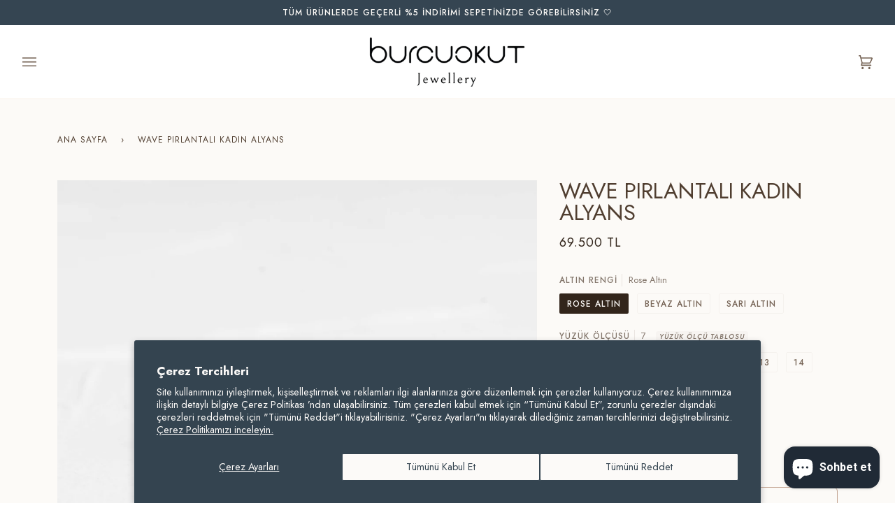

--- FILE ---
content_type: text/html; charset=utf-8
request_url: https://www.burcuokut.com/products/wave-pirlantali-kadin-alyans
body_size: 34140
content:
<!doctype html>
<html class="no-js" lang="tr"><head>
	<script src="//www.burcuokut.com/cdn/shop/files/pandectes-rules.js?v=14613560872977970061"></script>
	
	
  <meta charset="utf-8">
  <meta http-equiv="X-UA-Compatible" content="IE=edge,chrome=1">
  <meta name="viewport" content="width=device-width,initial-scale=1">
  <meta name="theme-color" content="#354552"><link rel="canonical" href="https://www.burcuokut.com/products/wave-pirlantali-kadin-alyans"><!-- ======================= Pipeline Theme V6.1.3 ========================= -->

  <link rel="preconnect" href="https://cdn.shopify.com" crossorigin>
  <link rel="preconnect" href="https://fonts.shopify.com" crossorigin>
  <link rel="preconnect" href="https://monorail-edge.shopifysvc.com" crossorigin>


  <link rel="preload" href="//www.burcuokut.com/cdn/shop/t/29/assets/lazysizes.js?v=111431644619468174291681414735" as="script">
  <link rel="preload" href="//www.burcuokut.com/cdn/shop/t/29/assets/vendor.js?v=159073106423563084681681414735" as="script">
  <link rel="preload" href="//www.burcuokut.com/cdn/shop/t/29/assets/theme.js?v=129246864408880192391681414735" as="script">
  <link rel="preload" href="//www.burcuokut.com/cdn/shop/t/29/assets/theme.css?v=1130031526750547311762788379" as="style">

  
<link rel="preload" as="image" 
      href="//www.burcuokut.com/cdn/shop/products/wave-dalga-pirlanta-alyans-wedding-band-18K-18-ayar-altin-solid-gold-diamond-evlilik-nisan-modern-design-designer-burcu-okut-jewellery-jewelry_5_small.jpg?v=1752745956" 
      srcset="//www.burcuokut.com/cdn/shop/products/wave-dalga-pirlanta-alyans-wedding-band-18K-18-ayar-altin-solid-gold-diamond-evlilik-nisan-modern-design-designer-burcu-okut-jewellery-jewelry_5_550x.jpg?v=1752745956 550w,//www.burcuokut.com/cdn/shop/products/wave-dalga-pirlanta-alyans-wedding-band-18K-18-ayar-altin-solid-gold-diamond-evlilik-nisan-modern-design-designer-burcu-okut-jewellery-jewelry_5_1100x.jpg?v=1752745956 1100w,//www.burcuokut.com/cdn/shop/products/wave-dalga-pirlanta-alyans-wedding-band-18K-18-ayar-altin-solid-gold-diamond-evlilik-nisan-modern-design-designer-burcu-okut-jewellery-jewelry_5_1680x.jpg?v=1752745956 1680w,"
      sizes="(min-width: 768px), 50vw, 
             100vw">
  
<link rel="shortcut icon" href="//www.burcuokut.com/cdn/shop/files/BurcuOkut_Logo-png_8e45a040-70f1-479d-a6cd-a214ae8acd6f_32x32.png?v=1669195378" type="image/png"><!-- Title and description ================================================ -->
  
  <title>
    

    WAVE PIRLANTALI KADIN ALYANS
&ndash; Burcu Okut Jewellery

  </title><meta name="description" content="Klasik görüntüsünün üzerinde sakince dalgalanan pırlantaların ışıltısıyla Wave alyans, modern bir görünüşe sahiptir. 18 Ayar Altın 0,10 ct F Vs PırlantaFotoğraftaki Model Mat Rose Altın&#39;dır. Detaylı bilgi için Altın Rengi sayfasını ziyaret edebilirsiniz. Tek Bir Yüzük İçin Geçerli Fiyattır.Sipariş üzerine 15 iş günü içinde hazırlanmaktadır. Wave Pırlantalı Tamtur Alyans sipariş verdiğiniz ölçüde hazırlandıktan sonra gerektiği taktirde yalnızca 1 ölçü büyütülebilir. Yüzük ölçüleri hakkında detaylı bilgi edinmek için Yüzük Ölçüsü sayfasını ziyaret edebilirsiniz.7 -17 aralığının dışında kalan ölçüler için bizimle iletişime geçebilirsiniz.">
  <!-- /snippets/social-meta-tags.liquid --><meta property="og:site_name" content="Burcu Okut Jewellery">
<meta property="og:url" content="https://www.burcuokut.com/products/wave-pirlantali-kadin-alyans">
<meta property="og:title" content="WAVE PIRLANTALI KADIN ALYANS">
<meta property="og:type" content="product">
<meta property="og:description" content="Klasik görüntüsünün üzerinde sakince dalgalanan pırlantaların ışıltısıyla Wave alyans, modern bir görünüşe sahiptir. 18 Ayar Altın 0,10 ct F Vs PırlantaFotoğraftaki Model Mat Rose Altın&#39;dır. Detaylı bilgi için Altın Rengi sayfasını ziyaret edebilirsiniz. Tek Bir Yüzük İçin Geçerli Fiyattır.Sipariş üzerine 15 iş günü içinde hazırlanmaktadır. Wave Pırlantalı Tamtur Alyans sipariş verdiğiniz ölçüde hazırlandıktan sonra gerektiği taktirde yalnızca 1 ölçü büyütülebilir. Yüzük ölçüleri hakkında detaylı bilgi edinmek için Yüzük Ölçüsü sayfasını ziyaret edebilirsiniz.7 -17 aralığının dışında kalan ölçüler için bizimle iletişime geçebilirsiniz."><meta property="og:price:amount" content="69.500">
  <meta property="og:price:currency" content="TRY">
      <meta property="og:image" content="http://www.burcuokut.com/cdn/shop/products/wave-dalga-pirlanta-alyans-wedding-band-18K-18-ayar-altin-solid-gold-diamond-evlilik-nisan-modern-design-designer-burcu-okut-jewellery-jewelry_5.jpg?v=1752745956">
      <meta property="og:image:secure_url" content="https://www.burcuokut.com/cdn/shop/products/wave-dalga-pirlanta-alyans-wedding-band-18K-18-ayar-altin-solid-gold-diamond-evlilik-nisan-modern-design-designer-burcu-okut-jewellery-jewelry_5.jpg?v=1752745956">
      <meta property="og:image:height" content="1689">
      <meta property="og:image:width" content="1689">
      <meta property="og:image" content="http://www.burcuokut.com/cdn/shop/products/burcu-okut-wave-pirlantali-mat-alyans-18-ayar-rose-altin-nisan-dugun-takisi-kisiye-ozel_2.jpg?v=1680355789">
      <meta property="og:image:secure_url" content="https://www.burcuokut.com/cdn/shop/products/burcu-okut-wave-pirlantali-mat-alyans-18-ayar-rose-altin-nisan-dugun-takisi-kisiye-ozel_2.jpg?v=1680355789">
      <meta property="og:image:height" content="4000">
      <meta property="og:image:width" content="4000">
      <meta property="og:image" content="http://www.burcuokut.com/cdn/shop/products/wave-diamond-wedding-ring-burcu-okut-eternity-stone-matte-wide-18K-rose-gold_4.jpg?v=1680355789">
      <meta property="og:image:secure_url" content="https://www.burcuokut.com/cdn/shop/products/wave-diamond-wedding-ring-burcu-okut-eternity-stone-matte-wide-18K-rose-gold_4.jpg?v=1680355789">
      <meta property="og:image:height" content="2048">
      <meta property="og:image:width" content="2048">
<meta property="twitter:image" content="http://www.burcuokut.com/cdn/shop/products/wave-dalga-pirlanta-alyans-wedding-band-18K-18-ayar-altin-solid-gold-diamond-evlilik-nisan-modern-design-designer-burcu-okut-jewellery-jewelry_5_1200x1200.jpg?v=1752745956">

<meta name="twitter:site" content="@">
<meta name="twitter:card" content="summary_large_image">
<meta name="twitter:title" content="WAVE PIRLANTALI KADIN ALYANS">
<meta name="twitter:description" content="Klasik görüntüsünün üzerinde sakince dalgalanan pırlantaların ışıltısıyla Wave alyans, modern bir görünüşe sahiptir. 18 Ayar Altın 0,10 ct F Vs PırlantaFotoğraftaki Model Mat Rose Altın&#39;dır. Detaylı bilgi için Altın Rengi sayfasını ziyaret edebilirsiniz. Tek Bir Yüzük İçin Geçerli Fiyattır.Sipariş üzerine 15 iş günü içinde hazırlanmaktadır. Wave Pırlantalı Tamtur Alyans sipariş verdiğiniz ölçüde hazırlandıktan sonra gerektiği taktirde yalnızca 1 ölçü büyütülebilir. Yüzük ölçüleri hakkında detaylı bilgi edinmek için Yüzük Ölçüsü sayfasını ziyaret edebilirsiniz.7 -17 aralığının dışında kalan ölçüler için bizimle iletişime geçebilirsiniz.">
<!-- CSS ================================================================== -->
  
  <link href="//www.burcuokut.com/cdn/shop/t/29/assets/font-settings.css?v=107757324592156562091762782795" rel="stylesheet" type="text/css" media="all" />

  
<style data-shopify>

:root {
/* ================ Product video ================ */

---color_video_bg: #f5eee4;


/* ================ Color Variables ================ */

/* === Backgrounds ===*/
---color-bg: #fcfaf7;
---color-bg-accent: #fcfaf7;

/* === Text colors ===*/
---color-text-dark: #503e30;
---color-text: #766456;
---color-text-light: #9e9186;

/* === Bright color ===*/
---color-primary: #c3a492;
---color-primary-hover: #bb764e;
---color-primary-fade: rgba(195, 164, 146, 0.05);
---color-primary-fade-hover: rgba(195, 164, 146, 0.1);---color-primary-opposite: #ffffff;

/* === Secondary/link Color ===*/
---color-secondary: #354552;
---color-secondary-hover: #131e28;
---color-secondary-fade: rgba(53, 69, 82, 0.05);
---color-secondary-fade-hover: rgba(53, 69, 82, 0.1);---color-secondary-opposite: #ffffff;

/* === Shades of grey ===*/
---color-a5:  rgba(118, 100, 86, 0.05);
---color-a10: rgba(118, 100, 86, 0.1);
---color-a20: rgba(118, 100, 86, 0.2);
---color-a35: rgba(118, 100, 86, 0.35);
---color-a50: rgba(118, 100, 86, 0.5);
---color-a80: rgba(118, 100, 86, 0.8);
---color-a90: rgba(118, 100, 86, 0.9);
---color-a95: rgba(118, 100, 86, 0.95);


/* ================ Inverted Color Variables ================ */

---inverse-bg: #ffffff;
---inverse-bg-accent: #c3a492;

/* === Text colors ===*/
---inverse-text-dark: #756554;
---inverse-text: #2b251f;
---inverse-text-light: #6b6662;

/* === Bright color ===*/
---inverse-primary: #eddecd;
---inverse-primary-hover: #e3b98a;
---inverse-primary-fade: rgba(237, 222, 205, 0.05);
---inverse-primary-fade-hover: rgba(237, 222, 205, 0.1);---inverse-primary-opposite: #000000;


/* === Second Color ===*/
---inverse-secondary: #acb3b8;
---inverse-secondary-hover: #7190a7;
---inverse-secondary-fade: rgba(172, 179, 184, 0.05);
---inverse-secondary-fade-hover: rgba(172, 179, 184, 0.1);---inverse-secondary-opposite: #000000;


/* === Shades of grey ===*/
---inverse-a5:  rgba(43, 37, 31, 0.05);
---inverse-a10: rgba(43, 37, 31, 0.1);
---inverse-a20: rgba(43, 37, 31, 0.2);
---inverse-a35: rgba(43, 37, 31, 0.3);
---inverse-a80: rgba(43, 37, 31, 0.8);
---inverse-a90: rgba(43, 37, 31, 0.9);
---inverse-a95: rgba(43, 37, 31, 0.95);


/* === Account Bar ===*/
---color-announcement-bg: #354552;
---color-announcement-text: #fffcf9;

/* === Nav and dropdown link background ===*/
---color-nav: #FFFFFF;
---color-nav-text: #766456;
---color-nav-border: #f8f0e7;
---color-nav-a10: rgba(118, 100, 86, 0.1);
---color-nav-a50: rgba(118, 100, 86, 0.5);

/* === Site Footer ===*/
---color-footer-bg: #354552;
---color-footer-text: #ffffff;
---color-footer-a5: rgba(255, 255, 255, 0.05);
---color-footer-a15: rgba(255, 255, 255, 0.15);
---color-footer-a90: rgba(255, 255, 255, 0.9);

/* === Products ===*/
---product-grid-aspect-ratio: 100%;

/* === Product badges ===*/
---color-badge: #ffffff;
---color-badge-text: #656565;

/* === disabled form colors ===*/
---color-disabled-bg: #efebe7;
---color-disabled-text: #cdc6bf;

---inverse-disabled-bg: #eae9e9;
---inverse-disabled-text: #b5b3b1;

/* === Button Radius === */
---button-radius: 6px;


/* ================ Typography ================ */

---font-stack-body: Jost, sans-serif;
---font-style-body: normal;
---font-weight-body: 400;
---font-weight-body-bold: 500;
---font-adjust-body: 1.0;

---font-stack-heading: Jost, sans-serif;
---font-style-heading: normal;
---font-weight-heading: 400;
---font-weight-heading-bold: 500;
---font-adjust-heading: 1.0;

  ---font-heading-space: initial;
  ---font-heading-caps: initial;


---font-stack-accent: Jost, sans-serif;
---font-style-accent: normal;
---font-weight-accent: 400;
---font-weight-accent-bold: 500;
---font-adjust-accent: 1.0;

---ico-select: url('//www.burcuokut.com/cdn/shop/t/29/assets/ico-select.svg?v=46142569339000525771681414735');

---url-zoom: url('//www.burcuokut.com/cdn/shop/t/29/assets/cursor-zoom.svg?v=149337251391987147571681414735');
---url-zoom-2x: url('//www.burcuokut.com/cdn/shop/t/29/assets/cursor-zoom-2x.svg?v=150330213315242599881681414735');


  

---color-text-dark: #32251b;
---color-text:#503e30;
---color-text-light: #766456;

---inverse-text-dark: #937e6a;
---inverse-text: #756554;
---inverse-text-light: #2b251f;  


}

</style>

  <link href="//www.burcuokut.com/cdn/shop/t/29/assets/theme.css?v=1130031526750547311762788379" rel="stylesheet" type="text/css" media="all" />

  <script>
    document.documentElement.className = document.documentElement.className.replace('no-js', 'js');
    let root = '/';
    if (root[root.length - 1] !== '/') {
      root = `${root}/`;
    }
    var theme = {
      routes: {
        root_url: root,
        cart: '/cart',
        cart_add_url: '/cart/add',
        product_recommendations_url: '/recommendations/products'
      },
      assets: {
        photoswipe: '//www.burcuokut.com/cdn/shop/t/29/assets/photoswipe.js?v=92904272307011895101681414735',
        smoothscroll: '//www.burcuokut.com/cdn/shop/t/29/assets/smoothscroll.js?v=37906625415260927261681414735',
        swatches: '//www.burcuokut.com/cdn/shop/t/29/assets/swatches.json?v=93619043093241983191681414735',
        noImage: '//www.burcuokut.com/cdn/shopifycloud/storefront/assets/no-image-2048-a2addb12.gif',
        base: '//www.burcuokut.com/cdn/shop/t/29/assets/'
      },
      strings: {
        swatchesKey: "Renk,renk",     
        addToCart: "Sepete Ekle",
        estimateShipping: "Tahmini teslimat ",
        noShippingAvailable: "Bu bölgeye kargo gönderimi yapılmamaktadır",
        free: "Ücretsiz",
        from: "Gönderici",
        preOrder: "Ön Sipariş",
        soldOut: "Tükendi",
        sale: "İndirim",
        subscription: "Abonelik",
        unavailable: "Kullanım Dışı",
        unitPrice: "Adet fiyatı",
        unitPriceSeparator: "başına",        
        stockout: "Mevcut tüm stoklar sepette",
        products: "Ürünler",
        pages: "Sayfalar",
        collections: "Koleksiyonlar",
        resultsFor: "Bunun için sonuçlar",
        noResultsFor: "Bunun için sonuç bulunamadı",
        articles: "Makaleler"
      },
      settings: {
        badge_sale_type: "dollar",
        search_products: true,
        search_collections: true,
        search_pages: true,
        search_articles: true,
        animate_hover: true,
        animate_scroll: true
      },
      info: {
        name: 'pipeline'
      },
      moneyFormat: "{{ amount_no_decimals_with_comma_separator }} TL",
      version: '6.1.3'
    }
    let windowInnerHeight = window.innerHeight;
    document.documentElement.style.setProperty('--full-screen', `${windowInnerHeight}px`);
    document.documentElement.style.setProperty('--three-quarters', `${windowInnerHeight * 0.75}px`);
    document.documentElement.style.setProperty('--two-thirds', `${windowInnerHeight * 0.66}px`);
    document.documentElement.style.setProperty('--one-half', `${windowInnerHeight * 0.5}px`);
    document.documentElement.style.setProperty('--one-third', `${windowInnerHeight * 0.33}px`);
    document.documentElement.style.setProperty('--one-fifth', `${windowInnerHeight * 0.2}px`);

    window.lazySizesConfig = window.lazySizesConfig || {};
    window.lazySizesConfig.loadHidden = false;
  </script><!-- Theme Javascript ============================================================== -->
  <script src="//www.burcuokut.com/cdn/shop/t/29/assets/lazysizes.js?v=111431644619468174291681414735" async="async"></script>
  <script src="//www.burcuokut.com/cdn/shop/t/29/assets/vendor.js?v=159073106423563084681681414735" defer="defer"></script>
  <script src="//www.burcuokut.com/cdn/shop/t/29/assets/theme.dev.js?v=168982701655526054951681414735" defer="defer"></script>

  <script>
    (function () {
      function onPageShowEvents() {
        if ('requestIdleCallback' in window) {
          requestIdleCallback(initCartEvent)
        } else {
          initCartEvent()
        }
        function initCartEvent(){
          document.documentElement.dispatchEvent(new CustomEvent('theme:cart:init', {
            bubbles: true
          }));
        }
      };
      window.onpageshow = onPageShowEvents;
    })();
  </script>

  <script type="text/javascript">
    if (window.MSInputMethodContext && document.documentMode) {
      var scripts = document.getElementsByTagName('script')[0];
      var polyfill = document.createElement("script");
      polyfill.defer = true;
      polyfill.src = "//www.burcuokut.com/cdn/shop/t/29/assets/ie11.js?v=144489047535103983231681414735";

      scripts.parentNode.insertBefore(polyfill, scripts);
    }
  </script>

  <!-- Shopify app scripts =========================================================== -->
  <script>window.performance && window.performance.mark && window.performance.mark('shopify.content_for_header.start');</script><meta name="facebook-domain-verification" content="m75o43ql35y8ukij2ioj5y5e6e0k0f">
<meta name="google-site-verification" content="wyB8hmAUE6VFbmwljugr8-QgxVM7RkT9Qz-IArTb_zs">
<meta id="shopify-digital-wallet" name="shopify-digital-wallet" content="/10270489/digital_wallets/dialog">
<link rel="alternate" type="application/json+oembed" href="https://www.burcuokut.com/products/wave-pirlantali-kadin-alyans.oembed">
<script async="async" src="/checkouts/internal/preloads.js?locale=tr-TR"></script>
<script id="shopify-features" type="application/json">{"accessToken":"9bc36192d44e706b0cd31abf8dd9e58e","betas":["rich-media-storefront-analytics"],"domain":"www.burcuokut.com","predictiveSearch":true,"shopId":10270489,"locale":"tr"}</script>
<script>var Shopify = Shopify || {};
Shopify.shop = "burcuokut.myshopify.com";
Shopify.locale = "tr";
Shopify.currency = {"active":"TRY","rate":"1.0"};
Shopify.country = "TR";
Shopify.theme = {"name":"Theme Support Pipeline - Compare at price 13.04.23","id":124324708450,"schema_name":"Pipeline","schema_version":"6.1.3","theme_store_id":739,"role":"main"};
Shopify.theme.handle = "null";
Shopify.theme.style = {"id":null,"handle":null};
Shopify.cdnHost = "www.burcuokut.com/cdn";
Shopify.routes = Shopify.routes || {};
Shopify.routes.root = "/";</script>
<script type="module">!function(o){(o.Shopify=o.Shopify||{}).modules=!0}(window);</script>
<script>!function(o){function n(){var o=[];function n(){o.push(Array.prototype.slice.apply(arguments))}return n.q=o,n}var t=o.Shopify=o.Shopify||{};t.loadFeatures=n(),t.autoloadFeatures=n()}(window);</script>
<script id="shop-js-analytics" type="application/json">{"pageType":"product"}</script>
<script defer="defer" async type="module" src="//www.burcuokut.com/cdn/shopifycloud/shop-js/modules/v2/client.init-shop-cart-sync_B9hrTPry.tr.esm.js"></script>
<script defer="defer" async type="module" src="//www.burcuokut.com/cdn/shopifycloud/shop-js/modules/v2/chunk.common_DIgBBaVU.esm.js"></script>
<script type="module">
  await import("//www.burcuokut.com/cdn/shopifycloud/shop-js/modules/v2/client.init-shop-cart-sync_B9hrTPry.tr.esm.js");
await import("//www.burcuokut.com/cdn/shopifycloud/shop-js/modules/v2/chunk.common_DIgBBaVU.esm.js");

  window.Shopify.SignInWithShop?.initShopCartSync?.({"fedCMEnabled":true,"windoidEnabled":true});

</script>
<script>(function() {
  var isLoaded = false;
  function asyncLoad() {
    if (isLoaded) return;
    isLoaded = true;
    var urls = ["https:\/\/tnc-app.herokuapp.com\/get_script\/64f38afc60d011ed8df282bdbdde481d.js?v=700543\u0026shop=burcuokut.myshopify.com","https:\/\/cdn.nfcube.com\/d6572d22046daa610dbb33ab7c18e97b.js?shop=burcuokut.myshopify.com","https:\/\/cdncozyantitheft.addons.business\/js\/script_tags\/burcuokut\/WLeRwPZXLNtmcGYh6f583JIv7SlYeA9B.js?shop=burcuokut.myshopify.com","https:\/\/cdn.autoketing.org\/sdk-cdn\/popup-fullsize\/dist\/popup-fullsize-embed.js?t=1759234921898542961\u0026shop=burcuokut.myshopify.com"];
    for (var i = 0; i < urls.length; i++) {
      var s = document.createElement('script');
      s.type = 'text/javascript';
      s.async = true;
      s.src = urls[i];
      var x = document.getElementsByTagName('script')[0];
      x.parentNode.insertBefore(s, x);
    }
  };
  if(window.attachEvent) {
    window.attachEvent('onload', asyncLoad);
  } else {
    window.addEventListener('load', asyncLoad, false);
  }
})();</script>
<script id="__st">var __st={"a":10270489,"offset":10800,"reqid":"0c173fe0-c001-4f52-adc8-af9ff5aea217-1768773959","pageurl":"www.burcuokut.com\/products\/wave-pirlantali-kadin-alyans","u":"c488c55a6959","p":"product","rtyp":"product","rid":6665248866402};</script>
<script>window.ShopifyPaypalV4VisibilityTracking = true;</script>
<script id="captcha-bootstrap">!function(){'use strict';const t='contact',e='account',n='new_comment',o=[[t,t],['blogs',n],['comments',n],[t,'customer']],c=[[e,'customer_login'],[e,'guest_login'],[e,'recover_customer_password'],[e,'create_customer']],r=t=>t.map((([t,e])=>`form[action*='/${t}']:not([data-nocaptcha='true']) input[name='form_type'][value='${e}']`)).join(','),a=t=>()=>t?[...document.querySelectorAll(t)].map((t=>t.form)):[];function s(){const t=[...o],e=r(t);return a(e)}const i='password',u='form_key',d=['recaptcha-v3-token','g-recaptcha-response','h-captcha-response',i],f=()=>{try{return window.sessionStorage}catch{return}},m='__shopify_v',_=t=>t.elements[u];function p(t,e,n=!1){try{const o=window.sessionStorage,c=JSON.parse(o.getItem(e)),{data:r}=function(t){const{data:e,action:n}=t;return t[m]||n?{data:e,action:n}:{data:t,action:n}}(c);for(const[e,n]of Object.entries(r))t.elements[e]&&(t.elements[e].value=n);n&&o.removeItem(e)}catch(o){console.error('form repopulation failed',{error:o})}}const l='form_type',E='cptcha';function T(t){t.dataset[E]=!0}const w=window,h=w.document,L='Shopify',v='ce_forms',y='captcha';let A=!1;((t,e)=>{const n=(g='f06e6c50-85a8-45c8-87d0-21a2b65856fe',I='https://cdn.shopify.com/shopifycloud/storefront-forms-hcaptcha/ce_storefront_forms_captcha_hcaptcha.v1.5.2.iife.js',D={infoText:'hCaptcha ile korunuyor',privacyText:'Gizlilik',termsText:'Koşullar'},(t,e,n)=>{const o=w[L][v],c=o.bindForm;if(c)return c(t,g,e,D).then(n);var r;o.q.push([[t,g,e,D],n]),r=I,A||(h.body.append(Object.assign(h.createElement('script'),{id:'captcha-provider',async:!0,src:r})),A=!0)});var g,I,D;w[L]=w[L]||{},w[L][v]=w[L][v]||{},w[L][v].q=[],w[L][y]=w[L][y]||{},w[L][y].protect=function(t,e){n(t,void 0,e),T(t)},Object.freeze(w[L][y]),function(t,e,n,w,h,L){const[v,y,A,g]=function(t,e,n){const i=e?o:[],u=t?c:[],d=[...i,...u],f=r(d),m=r(i),_=r(d.filter((([t,e])=>n.includes(e))));return[a(f),a(m),a(_),s()]}(w,h,L),I=t=>{const e=t.target;return e instanceof HTMLFormElement?e:e&&e.form},D=t=>v().includes(t);t.addEventListener('submit',(t=>{const e=I(t);if(!e)return;const n=D(e)&&!e.dataset.hcaptchaBound&&!e.dataset.recaptchaBound,o=_(e),c=g().includes(e)&&(!o||!o.value);(n||c)&&t.preventDefault(),c&&!n&&(function(t){try{if(!f())return;!function(t){const e=f();if(!e)return;const n=_(t);if(!n)return;const o=n.value;o&&e.removeItem(o)}(t);const e=Array.from(Array(32),(()=>Math.random().toString(36)[2])).join('');!function(t,e){_(t)||t.append(Object.assign(document.createElement('input'),{type:'hidden',name:u})),t.elements[u].value=e}(t,e),function(t,e){const n=f();if(!n)return;const o=[...t.querySelectorAll(`input[type='${i}']`)].map((({name:t})=>t)),c=[...d,...o],r={};for(const[a,s]of new FormData(t).entries())c.includes(a)||(r[a]=s);n.setItem(e,JSON.stringify({[m]:1,action:t.action,data:r}))}(t,e)}catch(e){console.error('failed to persist form',e)}}(e),e.submit())}));const S=(t,e)=>{t&&!t.dataset[E]&&(n(t,e.some((e=>e===t))),T(t))};for(const o of['focusin','change'])t.addEventListener(o,(t=>{const e=I(t);D(e)&&S(e,y())}));const B=e.get('form_key'),M=e.get(l),P=B&&M;t.addEventListener('DOMContentLoaded',(()=>{const t=y();if(P)for(const e of t)e.elements[l].value===M&&p(e,B);[...new Set([...A(),...v().filter((t=>'true'===t.dataset.shopifyCaptcha))])].forEach((e=>S(e,t)))}))}(h,new URLSearchParams(w.location.search),n,t,e,['guest_login'])})(!0,!0)}();</script>
<script integrity="sha256-4kQ18oKyAcykRKYeNunJcIwy7WH5gtpwJnB7kiuLZ1E=" data-source-attribution="shopify.loadfeatures" defer="defer" src="//www.burcuokut.com/cdn/shopifycloud/storefront/assets/storefront/load_feature-a0a9edcb.js" crossorigin="anonymous"></script>
<script data-source-attribution="shopify.dynamic_checkout.dynamic.init">var Shopify=Shopify||{};Shopify.PaymentButton=Shopify.PaymentButton||{isStorefrontPortableWallets:!0,init:function(){window.Shopify.PaymentButton.init=function(){};var t=document.createElement("script");t.src="https://www.burcuokut.com/cdn/shopifycloud/portable-wallets/latest/portable-wallets.tr.js",t.type="module",document.head.appendChild(t)}};
</script>
<script data-source-attribution="shopify.dynamic_checkout.buyer_consent">
  function portableWalletsHideBuyerConsent(e){var t=document.getElementById("shopify-buyer-consent"),n=document.getElementById("shopify-subscription-policy-button");t&&n&&(t.classList.add("hidden"),t.setAttribute("aria-hidden","true"),n.removeEventListener("click",e))}function portableWalletsShowBuyerConsent(e){var t=document.getElementById("shopify-buyer-consent"),n=document.getElementById("shopify-subscription-policy-button");t&&n&&(t.classList.remove("hidden"),t.removeAttribute("aria-hidden"),n.addEventListener("click",e))}window.Shopify?.PaymentButton&&(window.Shopify.PaymentButton.hideBuyerConsent=portableWalletsHideBuyerConsent,window.Shopify.PaymentButton.showBuyerConsent=portableWalletsShowBuyerConsent);
</script>
<script data-source-attribution="shopify.dynamic_checkout.cart.bootstrap">document.addEventListener("DOMContentLoaded",(function(){function t(){return document.querySelector("shopify-accelerated-checkout-cart, shopify-accelerated-checkout")}if(t())Shopify.PaymentButton.init();else{new MutationObserver((function(e,n){t()&&(Shopify.PaymentButton.init(),n.disconnect())})).observe(document.body,{childList:!0,subtree:!0})}}));
</script>
<script id='scb4127' type='text/javascript' async='' src='https://www.burcuokut.com/cdn/shopifycloud/privacy-banner/storefront-banner.js'></script>
<script>window.performance && window.performance.mark && window.performance.mark('shopify.content_for_header.end');</script>
  <!-- Google tag (gtag.js) -->
<script async src="https://www.googletagmanager.com/gtag/js?id=G-5JZP648YWE"></script>
<script>
  window.dataLayer = window.dataLayer || [];
  function gtag(){dataLayer.push(arguments);}
  gtag('js', new Date());

  gtag('config', 'G-5JZP648YWE');
</script>
<!-- BEGIN app block: shopify://apps/tnc-terms-checkbox/blocks/app-embed/2b45c8fb-5ee2-4392-8a72-b663da1d38ad -->
<script async src="https://app.tncapp.com/get_script/?shop_url=burcuokut.myshopify.com"></script>


<!-- END app block --><script src="https://cdn.shopify.com/extensions/7bc9bb47-adfa-4267-963e-cadee5096caf/inbox-1252/assets/inbox-chat-loader.js" type="text/javascript" defer="defer"></script>
<link href="https://monorail-edge.shopifysvc.com" rel="dns-prefetch">
<script>(function(){if ("sendBeacon" in navigator && "performance" in window) {try {var session_token_from_headers = performance.getEntriesByType('navigation')[0].serverTiming.find(x => x.name == '_s').description;} catch {var session_token_from_headers = undefined;}var session_cookie_matches = document.cookie.match(/_shopify_s=([^;]*)/);var session_token_from_cookie = session_cookie_matches && session_cookie_matches.length === 2 ? session_cookie_matches[1] : "";var session_token = session_token_from_headers || session_token_from_cookie || "";function handle_abandonment_event(e) {var entries = performance.getEntries().filter(function(entry) {return /monorail-edge.shopifysvc.com/.test(entry.name);});if (!window.abandonment_tracked && entries.length === 0) {window.abandonment_tracked = true;var currentMs = Date.now();var navigation_start = performance.timing.navigationStart;var payload = {shop_id: 10270489,url: window.location.href,navigation_start,duration: currentMs - navigation_start,session_token,page_type: "product"};window.navigator.sendBeacon("https://monorail-edge.shopifysvc.com/v1/produce", JSON.stringify({schema_id: "online_store_buyer_site_abandonment/1.1",payload: payload,metadata: {event_created_at_ms: currentMs,event_sent_at_ms: currentMs}}));}}window.addEventListener('pagehide', handle_abandonment_event);}}());</script>
<script id="web-pixels-manager-setup">(function e(e,d,r,n,o){if(void 0===o&&(o={}),!Boolean(null===(a=null===(i=window.Shopify)||void 0===i?void 0:i.analytics)||void 0===a?void 0:a.replayQueue)){var i,a;window.Shopify=window.Shopify||{};var t=window.Shopify;t.analytics=t.analytics||{};var s=t.analytics;s.replayQueue=[],s.publish=function(e,d,r){return s.replayQueue.push([e,d,r]),!0};try{self.performance.mark("wpm:start")}catch(e){}var l=function(){var e={modern:/Edge?\/(1{2}[4-9]|1[2-9]\d|[2-9]\d{2}|\d{4,})\.\d+(\.\d+|)|Firefox\/(1{2}[4-9]|1[2-9]\d|[2-9]\d{2}|\d{4,})\.\d+(\.\d+|)|Chrom(ium|e)\/(9{2}|\d{3,})\.\d+(\.\d+|)|(Maci|X1{2}).+ Version\/(15\.\d+|(1[6-9]|[2-9]\d|\d{3,})\.\d+)([,.]\d+|)( \(\w+\)|)( Mobile\/\w+|) Safari\/|Chrome.+OPR\/(9{2}|\d{3,})\.\d+\.\d+|(CPU[ +]OS|iPhone[ +]OS|CPU[ +]iPhone|CPU IPhone OS|CPU iPad OS)[ +]+(15[._]\d+|(1[6-9]|[2-9]\d|\d{3,})[._]\d+)([._]\d+|)|Android:?[ /-](13[3-9]|1[4-9]\d|[2-9]\d{2}|\d{4,})(\.\d+|)(\.\d+|)|Android.+Firefox\/(13[5-9]|1[4-9]\d|[2-9]\d{2}|\d{4,})\.\d+(\.\d+|)|Android.+Chrom(ium|e)\/(13[3-9]|1[4-9]\d|[2-9]\d{2}|\d{4,})\.\d+(\.\d+|)|SamsungBrowser\/([2-9]\d|\d{3,})\.\d+/,legacy:/Edge?\/(1[6-9]|[2-9]\d|\d{3,})\.\d+(\.\d+|)|Firefox\/(5[4-9]|[6-9]\d|\d{3,})\.\d+(\.\d+|)|Chrom(ium|e)\/(5[1-9]|[6-9]\d|\d{3,})\.\d+(\.\d+|)([\d.]+$|.*Safari\/(?![\d.]+ Edge\/[\d.]+$))|(Maci|X1{2}).+ Version\/(10\.\d+|(1[1-9]|[2-9]\d|\d{3,})\.\d+)([,.]\d+|)( \(\w+\)|)( Mobile\/\w+|) Safari\/|Chrome.+OPR\/(3[89]|[4-9]\d|\d{3,})\.\d+\.\d+|(CPU[ +]OS|iPhone[ +]OS|CPU[ +]iPhone|CPU IPhone OS|CPU iPad OS)[ +]+(10[._]\d+|(1[1-9]|[2-9]\d|\d{3,})[._]\d+)([._]\d+|)|Android:?[ /-](13[3-9]|1[4-9]\d|[2-9]\d{2}|\d{4,})(\.\d+|)(\.\d+|)|Mobile Safari.+OPR\/([89]\d|\d{3,})\.\d+\.\d+|Android.+Firefox\/(13[5-9]|1[4-9]\d|[2-9]\d{2}|\d{4,})\.\d+(\.\d+|)|Android.+Chrom(ium|e)\/(13[3-9]|1[4-9]\d|[2-9]\d{2}|\d{4,})\.\d+(\.\d+|)|Android.+(UC? ?Browser|UCWEB|U3)[ /]?(15\.([5-9]|\d{2,})|(1[6-9]|[2-9]\d|\d{3,})\.\d+)\.\d+|SamsungBrowser\/(5\.\d+|([6-9]|\d{2,})\.\d+)|Android.+MQ{2}Browser\/(14(\.(9|\d{2,})|)|(1[5-9]|[2-9]\d|\d{3,})(\.\d+|))(\.\d+|)|K[Aa][Ii]OS\/(3\.\d+|([4-9]|\d{2,})\.\d+)(\.\d+|)/},d=e.modern,r=e.legacy,n=navigator.userAgent;return n.match(d)?"modern":n.match(r)?"legacy":"unknown"}(),u="modern"===l?"modern":"legacy",c=(null!=n?n:{modern:"",legacy:""})[u],f=function(e){return[e.baseUrl,"/wpm","/b",e.hashVersion,"modern"===e.buildTarget?"m":"l",".js"].join("")}({baseUrl:d,hashVersion:r,buildTarget:u}),m=function(e){var d=e.version,r=e.bundleTarget,n=e.surface,o=e.pageUrl,i=e.monorailEndpoint;return{emit:function(e){var a=e.status,t=e.errorMsg,s=(new Date).getTime(),l=JSON.stringify({metadata:{event_sent_at_ms:s},events:[{schema_id:"web_pixels_manager_load/3.1",payload:{version:d,bundle_target:r,page_url:o,status:a,surface:n,error_msg:t},metadata:{event_created_at_ms:s}}]});if(!i)return console&&console.warn&&console.warn("[Web Pixels Manager] No Monorail endpoint provided, skipping logging."),!1;try{return self.navigator.sendBeacon.bind(self.navigator)(i,l)}catch(e){}var u=new XMLHttpRequest;try{return u.open("POST",i,!0),u.setRequestHeader("Content-Type","text/plain"),u.send(l),!0}catch(e){return console&&console.warn&&console.warn("[Web Pixels Manager] Got an unhandled error while logging to Monorail."),!1}}}}({version:r,bundleTarget:l,surface:e.surface,pageUrl:self.location.href,monorailEndpoint:e.monorailEndpoint});try{o.browserTarget=l,function(e){var d=e.src,r=e.async,n=void 0===r||r,o=e.onload,i=e.onerror,a=e.sri,t=e.scriptDataAttributes,s=void 0===t?{}:t,l=document.createElement("script"),u=document.querySelector("head"),c=document.querySelector("body");if(l.async=n,l.src=d,a&&(l.integrity=a,l.crossOrigin="anonymous"),s)for(var f in s)if(Object.prototype.hasOwnProperty.call(s,f))try{l.dataset[f]=s[f]}catch(e){}if(o&&l.addEventListener("load",o),i&&l.addEventListener("error",i),u)u.appendChild(l);else{if(!c)throw new Error("Did not find a head or body element to append the script");c.appendChild(l)}}({src:f,async:!0,onload:function(){if(!function(){var e,d;return Boolean(null===(d=null===(e=window.Shopify)||void 0===e?void 0:e.analytics)||void 0===d?void 0:d.initialized)}()){var d=window.webPixelsManager.init(e)||void 0;if(d){var r=window.Shopify.analytics;r.replayQueue.forEach((function(e){var r=e[0],n=e[1],o=e[2];d.publishCustomEvent(r,n,o)})),r.replayQueue=[],r.publish=d.publishCustomEvent,r.visitor=d.visitor,r.initialized=!0}}},onerror:function(){return m.emit({status:"failed",errorMsg:"".concat(f," has failed to load")})},sri:function(e){var d=/^sha384-[A-Za-z0-9+/=]+$/;return"string"==typeof e&&d.test(e)}(c)?c:"",scriptDataAttributes:o}),m.emit({status:"loading"})}catch(e){m.emit({status:"failed",errorMsg:(null==e?void 0:e.message)||"Unknown error"})}}})({shopId: 10270489,storefrontBaseUrl: "https://www.burcuokut.com",extensionsBaseUrl: "https://extensions.shopifycdn.com/cdn/shopifycloud/web-pixels-manager",monorailEndpoint: "https://monorail-edge.shopifysvc.com/unstable/produce_batch",surface: "storefront-renderer",enabledBetaFlags: ["2dca8a86"],webPixelsConfigList: [{"id":"1383727202","configuration":"{\"accountID\":\"burcuokut\"}","eventPayloadVersion":"v1","runtimeContext":"STRICT","scriptVersion":"5503eca56790d6863e31590c8c364ee3","type":"APP","apiClientId":12388204545,"privacyPurposes":["ANALYTICS","MARKETING","SALE_OF_DATA"],"dataSharingAdjustments":{"protectedCustomerApprovalScopes":["read_customer_email","read_customer_name","read_customer_personal_data","read_customer_phone"]}},{"id":"363626594","configuration":"{\"config\":\"{\\\"google_tag_ids\\\":[\\\"AW-934253879\\\",\\\"GT-K553P28\\\",\\\"G-5JZP648YWE\\\"],\\\"target_country\\\":\\\"TR\\\",\\\"gtag_events\\\":[{\\\"type\\\":\\\"begin_checkout\\\",\\\"action_label\\\":[\\\"AW-934253879\\\/eGuTCLXlmYkZELeqvr0D\\\",\\\"G-5JZP648YWE\\\"]},{\\\"type\\\":\\\"search\\\",\\\"action_label\\\":[\\\"AW-934253879\\\/WcTzCK_lmYkZELeqvr0D\\\",\\\"G-5JZP648YWE\\\"]},{\\\"type\\\":\\\"view_item\\\",\\\"action_label\\\":[\\\"AW-934253879\\\/FeqXCKzlmYkZELeqvr0D\\\",\\\"MC-B7KB41NCCN\\\",\\\"G-5JZP648YWE\\\"]},{\\\"type\\\":\\\"purchase\\\",\\\"action_label\\\":[\\\"AW-934253879\\\/o_vMCKblmYkZELeqvr0D\\\",\\\"MC-B7KB41NCCN\\\",\\\"G-5JZP648YWE\\\"]},{\\\"type\\\":\\\"page_view\\\",\\\"action_label\\\":[\\\"AW-934253879\\\/xMJ4CKnlmYkZELeqvr0D\\\",\\\"MC-B7KB41NCCN\\\",\\\"G-5JZP648YWE\\\"]},{\\\"type\\\":\\\"add_payment_info\\\",\\\"action_label\\\":[\\\"AW-934253879\\\/vMZ7CLjlmYkZELeqvr0D\\\",\\\"G-5JZP648YWE\\\"]},{\\\"type\\\":\\\"add_to_cart\\\",\\\"action_label\\\":[\\\"AW-934253879\\\/Zjf5CLLlmYkZELeqvr0D\\\",\\\"G-5JZP648YWE\\\"]}],\\\"enable_monitoring_mode\\\":false}\"}","eventPayloadVersion":"v1","runtimeContext":"OPEN","scriptVersion":"b2a88bafab3e21179ed38636efcd8a93","type":"APP","apiClientId":1780363,"privacyPurposes":[],"dataSharingAdjustments":{"protectedCustomerApprovalScopes":["read_customer_address","read_customer_email","read_customer_name","read_customer_personal_data","read_customer_phone"]}},{"id":"198017122","configuration":"{\"pixel_id\":\"1110052383002634\",\"pixel_type\":\"facebook_pixel\",\"metaapp_system_user_token\":\"-\"}","eventPayloadVersion":"v1","runtimeContext":"OPEN","scriptVersion":"ca16bc87fe92b6042fbaa3acc2fbdaa6","type":"APP","apiClientId":2329312,"privacyPurposes":["ANALYTICS","MARKETING","SALE_OF_DATA"],"dataSharingAdjustments":{"protectedCustomerApprovalScopes":["read_customer_address","read_customer_email","read_customer_name","read_customer_personal_data","read_customer_phone"]}},{"id":"shopify-app-pixel","configuration":"{}","eventPayloadVersion":"v1","runtimeContext":"STRICT","scriptVersion":"0450","apiClientId":"shopify-pixel","type":"APP","privacyPurposes":["ANALYTICS","MARKETING"]},{"id":"shopify-custom-pixel","eventPayloadVersion":"v1","runtimeContext":"LAX","scriptVersion":"0450","apiClientId":"shopify-pixel","type":"CUSTOM","privacyPurposes":["ANALYTICS","MARKETING"]}],isMerchantRequest: false,initData: {"shop":{"name":"Burcu Okut Jewellery","paymentSettings":{"currencyCode":"TRY"},"myshopifyDomain":"burcuokut.myshopify.com","countryCode":"TR","storefrontUrl":"https:\/\/www.burcuokut.com"},"customer":null,"cart":null,"checkout":null,"productVariants":[{"price":{"amount":69500.0,"currencyCode":"TRY"},"product":{"title":"WAVE PIRLANTALI KADIN ALYANS","vendor":"burcuokut","id":"6665248866402","untranslatedTitle":"WAVE PIRLANTALI KADIN ALYANS","url":"\/products\/wave-pirlantali-kadin-alyans","type":""},"id":"39618300346466","image":{"src":"\/\/www.burcuokut.com\/cdn\/shop\/products\/wave-dalga-pirlanta-alyans-wedding-band-18K-18-ayar-altin-solid-gold-diamond-evlilik-nisan-modern-design-designer-burcu-okut-jewellery-jewelry_5.jpg?v=1752745956"},"sku":"B64","title":"Rose Altın \/ 7","untranslatedTitle":"Rose Altın \/ 7"},{"price":{"amount":69500.0,"currencyCode":"TRY"},"product":{"title":"WAVE PIRLANTALI KADIN ALYANS","vendor":"burcuokut","id":"6665248866402","untranslatedTitle":"WAVE PIRLANTALI KADIN ALYANS","url":"\/products\/wave-pirlantali-kadin-alyans","type":""},"id":"39618300379234","image":{"src":"\/\/www.burcuokut.com\/cdn\/shop\/products\/wave-dalga-pirlanta-alyans-wedding-band-18K-18-ayar-altin-solid-gold-diamond-evlilik-nisan-modern-design-designer-burcu-okut-jewellery-jewelry_5.jpg?v=1752745956"},"sku":"B64","title":"Rose Altın \/ 8","untranslatedTitle":"Rose Altın \/ 8"},{"price":{"amount":69500.0,"currencyCode":"TRY"},"product":{"title":"WAVE PIRLANTALI KADIN ALYANS","vendor":"burcuokut","id":"6665248866402","untranslatedTitle":"WAVE PIRLANTALI KADIN ALYANS","url":"\/products\/wave-pirlantali-kadin-alyans","type":""},"id":"39618300412002","image":{"src":"\/\/www.burcuokut.com\/cdn\/shop\/products\/wave-dalga-pirlanta-alyans-wedding-band-18K-18-ayar-altin-solid-gold-diamond-evlilik-nisan-modern-design-designer-burcu-okut-jewellery-jewelry_5.jpg?v=1752745956"},"sku":"B64","title":"Rose Altın \/ 9","untranslatedTitle":"Rose Altın \/ 9"},{"price":{"amount":69500.0,"currencyCode":"TRY"},"product":{"title":"WAVE PIRLANTALI KADIN ALYANS","vendor":"burcuokut","id":"6665248866402","untranslatedTitle":"WAVE PIRLANTALI KADIN ALYANS","url":"\/products\/wave-pirlantali-kadin-alyans","type":""},"id":"39618300444770","image":{"src":"\/\/www.burcuokut.com\/cdn\/shop\/products\/wave-dalga-pirlanta-alyans-wedding-band-18K-18-ayar-altin-solid-gold-diamond-evlilik-nisan-modern-design-designer-burcu-okut-jewellery-jewelry_5.jpg?v=1752745956"},"sku":"B64","title":"Rose Altın \/ 10","untranslatedTitle":"Rose Altın \/ 10"},{"price":{"amount":69500.0,"currencyCode":"TRY"},"product":{"title":"WAVE PIRLANTALI KADIN ALYANS","vendor":"burcuokut","id":"6665248866402","untranslatedTitle":"WAVE PIRLANTALI KADIN ALYANS","url":"\/products\/wave-pirlantali-kadin-alyans","type":""},"id":"39618300477538","image":{"src":"\/\/www.burcuokut.com\/cdn\/shop\/products\/wave-dalga-pirlanta-alyans-wedding-band-18K-18-ayar-altin-solid-gold-diamond-evlilik-nisan-modern-design-designer-burcu-okut-jewellery-jewelry_5.jpg?v=1752745956"},"sku":"B64","title":"Rose Altın \/ 11","untranslatedTitle":"Rose Altın \/ 11"},{"price":{"amount":69500.0,"currencyCode":"TRY"},"product":{"title":"WAVE PIRLANTALI KADIN ALYANS","vendor":"burcuokut","id":"6665248866402","untranslatedTitle":"WAVE PIRLANTALI KADIN ALYANS","url":"\/products\/wave-pirlantali-kadin-alyans","type":""},"id":"39618300510306","image":{"src":"\/\/www.burcuokut.com\/cdn\/shop\/products\/wave-dalga-pirlanta-alyans-wedding-band-18K-18-ayar-altin-solid-gold-diamond-evlilik-nisan-modern-design-designer-burcu-okut-jewellery-jewelry_5.jpg?v=1752745956"},"sku":"B64","title":"Rose Altın \/ 12","untranslatedTitle":"Rose Altın \/ 12"},{"price":{"amount":69500.0,"currencyCode":"TRY"},"product":{"title":"WAVE PIRLANTALI KADIN ALYANS","vendor":"burcuokut","id":"6665248866402","untranslatedTitle":"WAVE PIRLANTALI KADIN ALYANS","url":"\/products\/wave-pirlantali-kadin-alyans","type":""},"id":"39618300543074","image":{"src":"\/\/www.burcuokut.com\/cdn\/shop\/products\/wave-dalga-pirlanta-alyans-wedding-band-18K-18-ayar-altin-solid-gold-diamond-evlilik-nisan-modern-design-designer-burcu-okut-jewellery-jewelry_5.jpg?v=1752745956"},"sku":"B64","title":"Rose Altın \/ 13","untranslatedTitle":"Rose Altın \/ 13"},{"price":{"amount":69500.0,"currencyCode":"TRY"},"product":{"title":"WAVE PIRLANTALI KADIN ALYANS","vendor":"burcuokut","id":"6665248866402","untranslatedTitle":"WAVE PIRLANTALI KADIN ALYANS","url":"\/products\/wave-pirlantali-kadin-alyans","type":""},"id":"39618300575842","image":{"src":"\/\/www.burcuokut.com\/cdn\/shop\/products\/wave-dalga-pirlanta-alyans-wedding-band-18K-18-ayar-altin-solid-gold-diamond-evlilik-nisan-modern-design-designer-burcu-okut-jewellery-jewelry_5.jpg?v=1752745956"},"sku":"B64","title":"Rose Altın \/ 14","untranslatedTitle":"Rose Altın \/ 14"},{"price":{"amount":69500.0,"currencyCode":"TRY"},"product":{"title":"WAVE PIRLANTALI KADIN ALYANS","vendor":"burcuokut","id":"6665248866402","untranslatedTitle":"WAVE PIRLANTALI KADIN ALYANS","url":"\/products\/wave-pirlantali-kadin-alyans","type":""},"id":"39618300608610","image":{"src":"\/\/www.burcuokut.com\/cdn\/shop\/products\/wave-dalga-pirlanta-alyans-wedding-band-18K-18-ayar-altin-solid-gold-diamond-evlilik-nisan-modern-design-designer-burcu-okut-jewellery-jewelry_5.jpg?v=1752745956"},"sku":"B64","title":"Rose Altın \/ 15","untranslatedTitle":"Rose Altın \/ 15"},{"price":{"amount":69500.0,"currencyCode":"TRY"},"product":{"title":"WAVE PIRLANTALI KADIN ALYANS","vendor":"burcuokut","id":"6665248866402","untranslatedTitle":"WAVE PIRLANTALI KADIN ALYANS","url":"\/products\/wave-pirlantali-kadin-alyans","type":""},"id":"39618300641378","image":{"src":"\/\/www.burcuokut.com\/cdn\/shop\/products\/wave-dalga-pirlanta-alyans-wedding-band-18K-18-ayar-altin-solid-gold-diamond-evlilik-nisan-modern-design-designer-burcu-okut-jewellery-jewelry_5.jpg?v=1752745956"},"sku":"B64","title":"Rose Altın \/ 16","untranslatedTitle":"Rose Altın \/ 16"},{"price":{"amount":69500.0,"currencyCode":"TRY"},"product":{"title":"WAVE PIRLANTALI KADIN ALYANS","vendor":"burcuokut","id":"6665248866402","untranslatedTitle":"WAVE PIRLANTALI KADIN ALYANS","url":"\/products\/wave-pirlantali-kadin-alyans","type":""},"id":"39618300674146","image":{"src":"\/\/www.burcuokut.com\/cdn\/shop\/products\/wave-dalga-pirlanta-alyans-wedding-band-18K-18-ayar-altin-solid-gold-diamond-evlilik-nisan-modern-design-designer-burcu-okut-jewellery-jewelry_5.jpg?v=1752745956"},"sku":"B64","title":"Rose Altın \/ 17","untranslatedTitle":"Rose Altın \/ 17"},{"price":{"amount":69500.0,"currencyCode":"TRY"},"product":{"title":"WAVE PIRLANTALI KADIN ALYANS","vendor":"burcuokut","id":"6665248866402","untranslatedTitle":"WAVE PIRLANTALI KADIN ALYANS","url":"\/products\/wave-pirlantali-kadin-alyans","type":""},"id":"39618300706914","image":{"src":"\/\/www.burcuokut.com\/cdn\/shop\/products\/wave-dalga-pirlanta-alyans-wedding-band-18K-18-ayar-altin-solid-gold-diamond-evlilik-nisan-modern-design-designer-burcu-okut-jewellery-jewelry_5.jpg?v=1752745956"},"sku":"B64","title":"Beyaz Altın \/ 7","untranslatedTitle":"Beyaz Altın \/ 7"},{"price":{"amount":69500.0,"currencyCode":"TRY"},"product":{"title":"WAVE PIRLANTALI KADIN ALYANS","vendor":"burcuokut","id":"6665248866402","untranslatedTitle":"WAVE PIRLANTALI KADIN ALYANS","url":"\/products\/wave-pirlantali-kadin-alyans","type":""},"id":"39618300739682","image":{"src":"\/\/www.burcuokut.com\/cdn\/shop\/products\/wave-dalga-pirlanta-alyans-wedding-band-18K-18-ayar-altin-solid-gold-diamond-evlilik-nisan-modern-design-designer-burcu-okut-jewellery-jewelry_5.jpg?v=1752745956"},"sku":"B64","title":"Beyaz Altın \/ 8","untranslatedTitle":"Beyaz Altın \/ 8"},{"price":{"amount":69500.0,"currencyCode":"TRY"},"product":{"title":"WAVE PIRLANTALI KADIN ALYANS","vendor":"burcuokut","id":"6665248866402","untranslatedTitle":"WAVE PIRLANTALI KADIN ALYANS","url":"\/products\/wave-pirlantali-kadin-alyans","type":""},"id":"39618300772450","image":{"src":"\/\/www.burcuokut.com\/cdn\/shop\/products\/wave-dalga-pirlanta-alyans-wedding-band-18K-18-ayar-altin-solid-gold-diamond-evlilik-nisan-modern-design-designer-burcu-okut-jewellery-jewelry_5.jpg?v=1752745956"},"sku":"B64","title":"Beyaz Altın \/ 9","untranslatedTitle":"Beyaz Altın \/ 9"},{"price":{"amount":69500.0,"currencyCode":"TRY"},"product":{"title":"WAVE PIRLANTALI KADIN ALYANS","vendor":"burcuokut","id":"6665248866402","untranslatedTitle":"WAVE PIRLANTALI KADIN ALYANS","url":"\/products\/wave-pirlantali-kadin-alyans","type":""},"id":"39618300805218","image":{"src":"\/\/www.burcuokut.com\/cdn\/shop\/products\/wave-dalga-pirlanta-alyans-wedding-band-18K-18-ayar-altin-solid-gold-diamond-evlilik-nisan-modern-design-designer-burcu-okut-jewellery-jewelry_5.jpg?v=1752745956"},"sku":"B64","title":"Beyaz Altın \/ 10","untranslatedTitle":"Beyaz Altın \/ 10"},{"price":{"amount":69500.0,"currencyCode":"TRY"},"product":{"title":"WAVE PIRLANTALI KADIN ALYANS","vendor":"burcuokut","id":"6665248866402","untranslatedTitle":"WAVE PIRLANTALI KADIN ALYANS","url":"\/products\/wave-pirlantali-kadin-alyans","type":""},"id":"39618300837986","image":{"src":"\/\/www.burcuokut.com\/cdn\/shop\/products\/wave-dalga-pirlanta-alyans-wedding-band-18K-18-ayar-altin-solid-gold-diamond-evlilik-nisan-modern-design-designer-burcu-okut-jewellery-jewelry_5.jpg?v=1752745956"},"sku":"B64","title":"Beyaz Altın \/ 11","untranslatedTitle":"Beyaz Altın \/ 11"},{"price":{"amount":69500.0,"currencyCode":"TRY"},"product":{"title":"WAVE PIRLANTALI KADIN ALYANS","vendor":"burcuokut","id":"6665248866402","untranslatedTitle":"WAVE PIRLANTALI KADIN ALYANS","url":"\/products\/wave-pirlantali-kadin-alyans","type":""},"id":"39618300870754","image":{"src":"\/\/www.burcuokut.com\/cdn\/shop\/products\/wave-dalga-pirlanta-alyans-wedding-band-18K-18-ayar-altin-solid-gold-diamond-evlilik-nisan-modern-design-designer-burcu-okut-jewellery-jewelry_5.jpg?v=1752745956"},"sku":"B64","title":"Beyaz Altın \/ 12","untranslatedTitle":"Beyaz Altın \/ 12"},{"price":{"amount":69500.0,"currencyCode":"TRY"},"product":{"title":"WAVE PIRLANTALI KADIN ALYANS","vendor":"burcuokut","id":"6665248866402","untranslatedTitle":"WAVE PIRLANTALI KADIN ALYANS","url":"\/products\/wave-pirlantali-kadin-alyans","type":""},"id":"39618300903522","image":{"src":"\/\/www.burcuokut.com\/cdn\/shop\/products\/wave-dalga-pirlanta-alyans-wedding-band-18K-18-ayar-altin-solid-gold-diamond-evlilik-nisan-modern-design-designer-burcu-okut-jewellery-jewelry_5.jpg?v=1752745956"},"sku":"B64","title":"Beyaz Altın \/ 13","untranslatedTitle":"Beyaz Altın \/ 13"},{"price":{"amount":69500.0,"currencyCode":"TRY"},"product":{"title":"WAVE PIRLANTALI KADIN ALYANS","vendor":"burcuokut","id":"6665248866402","untranslatedTitle":"WAVE PIRLANTALI KADIN ALYANS","url":"\/products\/wave-pirlantali-kadin-alyans","type":""},"id":"39618300936290","image":{"src":"\/\/www.burcuokut.com\/cdn\/shop\/products\/wave-dalga-pirlanta-alyans-wedding-band-18K-18-ayar-altin-solid-gold-diamond-evlilik-nisan-modern-design-designer-burcu-okut-jewellery-jewelry_5.jpg?v=1752745956"},"sku":"B64","title":"Beyaz Altın \/ 14","untranslatedTitle":"Beyaz Altın \/ 14"},{"price":{"amount":69500.0,"currencyCode":"TRY"},"product":{"title":"WAVE PIRLANTALI KADIN ALYANS","vendor":"burcuokut","id":"6665248866402","untranslatedTitle":"WAVE PIRLANTALI KADIN ALYANS","url":"\/products\/wave-pirlantali-kadin-alyans","type":""},"id":"39618300969058","image":{"src":"\/\/www.burcuokut.com\/cdn\/shop\/products\/wave-dalga-pirlanta-alyans-wedding-band-18K-18-ayar-altin-solid-gold-diamond-evlilik-nisan-modern-design-designer-burcu-okut-jewellery-jewelry_5.jpg?v=1752745956"},"sku":"B64","title":"Beyaz Altın \/ 15","untranslatedTitle":"Beyaz Altın \/ 15"},{"price":{"amount":69500.0,"currencyCode":"TRY"},"product":{"title":"WAVE PIRLANTALI KADIN ALYANS","vendor":"burcuokut","id":"6665248866402","untranslatedTitle":"WAVE PIRLANTALI KADIN ALYANS","url":"\/products\/wave-pirlantali-kadin-alyans","type":""},"id":"39618301001826","image":{"src":"\/\/www.burcuokut.com\/cdn\/shop\/products\/wave-dalga-pirlanta-alyans-wedding-band-18K-18-ayar-altin-solid-gold-diamond-evlilik-nisan-modern-design-designer-burcu-okut-jewellery-jewelry_5.jpg?v=1752745956"},"sku":"B64","title":"Beyaz Altın \/ 16","untranslatedTitle":"Beyaz Altın \/ 16"},{"price":{"amount":69500.0,"currencyCode":"TRY"},"product":{"title":"WAVE PIRLANTALI KADIN ALYANS","vendor":"burcuokut","id":"6665248866402","untranslatedTitle":"WAVE PIRLANTALI KADIN ALYANS","url":"\/products\/wave-pirlantali-kadin-alyans","type":""},"id":"39618301034594","image":{"src":"\/\/www.burcuokut.com\/cdn\/shop\/products\/wave-dalga-pirlanta-alyans-wedding-band-18K-18-ayar-altin-solid-gold-diamond-evlilik-nisan-modern-design-designer-burcu-okut-jewellery-jewelry_5.jpg?v=1752745956"},"sku":"B64","title":"Beyaz Altın \/ 17","untranslatedTitle":"Beyaz Altın \/ 17"},{"price":{"amount":69500.0,"currencyCode":"TRY"},"product":{"title":"WAVE PIRLANTALI KADIN ALYANS","vendor":"burcuokut","id":"6665248866402","untranslatedTitle":"WAVE PIRLANTALI KADIN ALYANS","url":"\/products\/wave-pirlantali-kadin-alyans","type":""},"id":"39618301067362","image":{"src":"\/\/www.burcuokut.com\/cdn\/shop\/products\/wave-dalga-pirlanta-alyans-wedding-band-18K-18-ayar-altin-solid-gold-diamond-evlilik-nisan-modern-design-designer-burcu-okut-jewellery-jewelry_5.jpg?v=1752745956"},"sku":"B64","title":"Sarı Altın \/ 7","untranslatedTitle":"Sarı Altın \/ 7"},{"price":{"amount":69500.0,"currencyCode":"TRY"},"product":{"title":"WAVE PIRLANTALI KADIN ALYANS","vendor":"burcuokut","id":"6665248866402","untranslatedTitle":"WAVE PIRLANTALI KADIN ALYANS","url":"\/products\/wave-pirlantali-kadin-alyans","type":""},"id":"39618301100130","image":{"src":"\/\/www.burcuokut.com\/cdn\/shop\/products\/wave-dalga-pirlanta-alyans-wedding-band-18K-18-ayar-altin-solid-gold-diamond-evlilik-nisan-modern-design-designer-burcu-okut-jewellery-jewelry_5.jpg?v=1752745956"},"sku":"B64","title":"Sarı Altın \/ 8","untranslatedTitle":"Sarı Altın \/ 8"},{"price":{"amount":69500.0,"currencyCode":"TRY"},"product":{"title":"WAVE PIRLANTALI KADIN ALYANS","vendor":"burcuokut","id":"6665248866402","untranslatedTitle":"WAVE PIRLANTALI KADIN ALYANS","url":"\/products\/wave-pirlantali-kadin-alyans","type":""},"id":"39618301132898","image":{"src":"\/\/www.burcuokut.com\/cdn\/shop\/products\/wave-dalga-pirlanta-alyans-wedding-band-18K-18-ayar-altin-solid-gold-diamond-evlilik-nisan-modern-design-designer-burcu-okut-jewellery-jewelry_5.jpg?v=1752745956"},"sku":"B64","title":"Sarı Altın \/ 9","untranslatedTitle":"Sarı Altın \/ 9"},{"price":{"amount":69500.0,"currencyCode":"TRY"},"product":{"title":"WAVE PIRLANTALI KADIN ALYANS","vendor":"burcuokut","id":"6665248866402","untranslatedTitle":"WAVE PIRLANTALI KADIN ALYANS","url":"\/products\/wave-pirlantali-kadin-alyans","type":""},"id":"39618301165666","image":{"src":"\/\/www.burcuokut.com\/cdn\/shop\/products\/wave-dalga-pirlanta-alyans-wedding-band-18K-18-ayar-altin-solid-gold-diamond-evlilik-nisan-modern-design-designer-burcu-okut-jewellery-jewelry_5.jpg?v=1752745956"},"sku":"B64","title":"Sarı Altın \/ 10","untranslatedTitle":"Sarı Altın \/ 10"},{"price":{"amount":69500.0,"currencyCode":"TRY"},"product":{"title":"WAVE PIRLANTALI KADIN ALYANS","vendor":"burcuokut","id":"6665248866402","untranslatedTitle":"WAVE PIRLANTALI KADIN ALYANS","url":"\/products\/wave-pirlantali-kadin-alyans","type":""},"id":"39618301198434","image":{"src":"\/\/www.burcuokut.com\/cdn\/shop\/products\/wave-dalga-pirlanta-alyans-wedding-band-18K-18-ayar-altin-solid-gold-diamond-evlilik-nisan-modern-design-designer-burcu-okut-jewellery-jewelry_5.jpg?v=1752745956"},"sku":"B64","title":"Sarı Altın \/ 11","untranslatedTitle":"Sarı Altın \/ 11"},{"price":{"amount":69500.0,"currencyCode":"TRY"},"product":{"title":"WAVE PIRLANTALI KADIN ALYANS","vendor":"burcuokut","id":"6665248866402","untranslatedTitle":"WAVE PIRLANTALI KADIN ALYANS","url":"\/products\/wave-pirlantali-kadin-alyans","type":""},"id":"39618301231202","image":{"src":"\/\/www.burcuokut.com\/cdn\/shop\/products\/wave-dalga-pirlanta-alyans-wedding-band-18K-18-ayar-altin-solid-gold-diamond-evlilik-nisan-modern-design-designer-burcu-okut-jewellery-jewelry_5.jpg?v=1752745956"},"sku":"B64","title":"Sarı Altın \/ 12","untranslatedTitle":"Sarı Altın \/ 12"},{"price":{"amount":69500.0,"currencyCode":"TRY"},"product":{"title":"WAVE PIRLANTALI KADIN ALYANS","vendor":"burcuokut","id":"6665248866402","untranslatedTitle":"WAVE PIRLANTALI KADIN ALYANS","url":"\/products\/wave-pirlantali-kadin-alyans","type":""},"id":"39618301263970","image":{"src":"\/\/www.burcuokut.com\/cdn\/shop\/products\/wave-dalga-pirlanta-alyans-wedding-band-18K-18-ayar-altin-solid-gold-diamond-evlilik-nisan-modern-design-designer-burcu-okut-jewellery-jewelry_5.jpg?v=1752745956"},"sku":"B64","title":"Sarı Altın \/ 13","untranslatedTitle":"Sarı Altın \/ 13"},{"price":{"amount":69500.0,"currencyCode":"TRY"},"product":{"title":"WAVE PIRLANTALI KADIN ALYANS","vendor":"burcuokut","id":"6665248866402","untranslatedTitle":"WAVE PIRLANTALI KADIN ALYANS","url":"\/products\/wave-pirlantali-kadin-alyans","type":""},"id":"39618301296738","image":{"src":"\/\/www.burcuokut.com\/cdn\/shop\/products\/wave-dalga-pirlanta-alyans-wedding-band-18K-18-ayar-altin-solid-gold-diamond-evlilik-nisan-modern-design-designer-burcu-okut-jewellery-jewelry_5.jpg?v=1752745956"},"sku":"B64","title":"Sarı Altın \/ 14","untranslatedTitle":"Sarı Altın \/ 14"},{"price":{"amount":69500.0,"currencyCode":"TRY"},"product":{"title":"WAVE PIRLANTALI KADIN ALYANS","vendor":"burcuokut","id":"6665248866402","untranslatedTitle":"WAVE PIRLANTALI KADIN ALYANS","url":"\/products\/wave-pirlantali-kadin-alyans","type":""},"id":"39618301329506","image":{"src":"\/\/www.burcuokut.com\/cdn\/shop\/products\/wave-dalga-pirlanta-alyans-wedding-band-18K-18-ayar-altin-solid-gold-diamond-evlilik-nisan-modern-design-designer-burcu-okut-jewellery-jewelry_5.jpg?v=1752745956"},"sku":"B64","title":"Sarı Altın \/ 15","untranslatedTitle":"Sarı Altın \/ 15"},{"price":{"amount":69500.0,"currencyCode":"TRY"},"product":{"title":"WAVE PIRLANTALI KADIN ALYANS","vendor":"burcuokut","id":"6665248866402","untranslatedTitle":"WAVE PIRLANTALI KADIN ALYANS","url":"\/products\/wave-pirlantali-kadin-alyans","type":""},"id":"39618301362274","image":{"src":"\/\/www.burcuokut.com\/cdn\/shop\/products\/wave-dalga-pirlanta-alyans-wedding-band-18K-18-ayar-altin-solid-gold-diamond-evlilik-nisan-modern-design-designer-burcu-okut-jewellery-jewelry_5.jpg?v=1752745956"},"sku":"B64","title":"Sarı Altın \/ 16","untranslatedTitle":"Sarı Altın \/ 16"},{"price":{"amount":69500.0,"currencyCode":"TRY"},"product":{"title":"WAVE PIRLANTALI KADIN ALYANS","vendor":"burcuokut","id":"6665248866402","untranslatedTitle":"WAVE PIRLANTALI KADIN ALYANS","url":"\/products\/wave-pirlantali-kadin-alyans","type":""},"id":"39618301395042","image":{"src":"\/\/www.burcuokut.com\/cdn\/shop\/products\/wave-dalga-pirlanta-alyans-wedding-band-18K-18-ayar-altin-solid-gold-diamond-evlilik-nisan-modern-design-designer-burcu-okut-jewellery-jewelry_5.jpg?v=1752745956"},"sku":"B64","title":"Sarı Altın \/ 17","untranslatedTitle":"Sarı Altın \/ 17"}],"purchasingCompany":null},},"https://www.burcuokut.com/cdn","fcfee988w5aeb613cpc8e4bc33m6693e112",{"modern":"","legacy":""},{"shopId":"10270489","storefrontBaseUrl":"https:\/\/www.burcuokut.com","extensionBaseUrl":"https:\/\/extensions.shopifycdn.com\/cdn\/shopifycloud\/web-pixels-manager","surface":"storefront-renderer","enabledBetaFlags":"[\"2dca8a86\"]","isMerchantRequest":"false","hashVersion":"fcfee988w5aeb613cpc8e4bc33m6693e112","publish":"custom","events":"[[\"page_viewed\",{}],[\"product_viewed\",{\"productVariant\":{\"price\":{\"amount\":69500.0,\"currencyCode\":\"TRY\"},\"product\":{\"title\":\"WAVE PIRLANTALI KADIN ALYANS\",\"vendor\":\"burcuokut\",\"id\":\"6665248866402\",\"untranslatedTitle\":\"WAVE PIRLANTALI KADIN ALYANS\",\"url\":\"\/products\/wave-pirlantali-kadin-alyans\",\"type\":\"\"},\"id\":\"39618300346466\",\"image\":{\"src\":\"\/\/www.burcuokut.com\/cdn\/shop\/products\/wave-dalga-pirlanta-alyans-wedding-band-18K-18-ayar-altin-solid-gold-diamond-evlilik-nisan-modern-design-designer-burcu-okut-jewellery-jewelry_5.jpg?v=1752745956\"},\"sku\":\"B64\",\"title\":\"Rose Altın \/ 7\",\"untranslatedTitle\":\"Rose Altın \/ 7\"}}]]"});</script><script>
  window.ShopifyAnalytics = window.ShopifyAnalytics || {};
  window.ShopifyAnalytics.meta = window.ShopifyAnalytics.meta || {};
  window.ShopifyAnalytics.meta.currency = 'TRY';
  var meta = {"product":{"id":6665248866402,"gid":"gid:\/\/shopify\/Product\/6665248866402","vendor":"burcuokut","type":"","handle":"wave-pirlantali-kadin-alyans","variants":[{"id":39618300346466,"price":6950000,"name":"WAVE PIRLANTALI KADIN ALYANS - Rose Altın \/ 7","public_title":"Rose Altın \/ 7","sku":"B64"},{"id":39618300379234,"price":6950000,"name":"WAVE PIRLANTALI KADIN ALYANS - Rose Altın \/ 8","public_title":"Rose Altın \/ 8","sku":"B64"},{"id":39618300412002,"price":6950000,"name":"WAVE PIRLANTALI KADIN ALYANS - Rose Altın \/ 9","public_title":"Rose Altın \/ 9","sku":"B64"},{"id":39618300444770,"price":6950000,"name":"WAVE PIRLANTALI KADIN ALYANS - Rose Altın \/ 10","public_title":"Rose Altın \/ 10","sku":"B64"},{"id":39618300477538,"price":6950000,"name":"WAVE PIRLANTALI KADIN ALYANS - Rose Altın \/ 11","public_title":"Rose Altın \/ 11","sku":"B64"},{"id":39618300510306,"price":6950000,"name":"WAVE PIRLANTALI KADIN ALYANS - Rose Altın \/ 12","public_title":"Rose Altın \/ 12","sku":"B64"},{"id":39618300543074,"price":6950000,"name":"WAVE PIRLANTALI KADIN ALYANS - Rose Altın \/ 13","public_title":"Rose Altın \/ 13","sku":"B64"},{"id":39618300575842,"price":6950000,"name":"WAVE PIRLANTALI KADIN ALYANS - Rose Altın \/ 14","public_title":"Rose Altın \/ 14","sku":"B64"},{"id":39618300608610,"price":6950000,"name":"WAVE PIRLANTALI KADIN ALYANS - Rose Altın \/ 15","public_title":"Rose Altın \/ 15","sku":"B64"},{"id":39618300641378,"price":6950000,"name":"WAVE PIRLANTALI KADIN ALYANS - Rose Altın \/ 16","public_title":"Rose Altın \/ 16","sku":"B64"},{"id":39618300674146,"price":6950000,"name":"WAVE PIRLANTALI KADIN ALYANS - Rose Altın \/ 17","public_title":"Rose Altın \/ 17","sku":"B64"},{"id":39618300706914,"price":6950000,"name":"WAVE PIRLANTALI KADIN ALYANS - Beyaz Altın \/ 7","public_title":"Beyaz Altın \/ 7","sku":"B64"},{"id":39618300739682,"price":6950000,"name":"WAVE PIRLANTALI KADIN ALYANS - Beyaz Altın \/ 8","public_title":"Beyaz Altın \/ 8","sku":"B64"},{"id":39618300772450,"price":6950000,"name":"WAVE PIRLANTALI KADIN ALYANS - Beyaz Altın \/ 9","public_title":"Beyaz Altın \/ 9","sku":"B64"},{"id":39618300805218,"price":6950000,"name":"WAVE PIRLANTALI KADIN ALYANS - Beyaz Altın \/ 10","public_title":"Beyaz Altın \/ 10","sku":"B64"},{"id":39618300837986,"price":6950000,"name":"WAVE PIRLANTALI KADIN ALYANS - Beyaz Altın \/ 11","public_title":"Beyaz Altın \/ 11","sku":"B64"},{"id":39618300870754,"price":6950000,"name":"WAVE PIRLANTALI KADIN ALYANS - Beyaz Altın \/ 12","public_title":"Beyaz Altın \/ 12","sku":"B64"},{"id":39618300903522,"price":6950000,"name":"WAVE PIRLANTALI KADIN ALYANS - Beyaz Altın \/ 13","public_title":"Beyaz Altın \/ 13","sku":"B64"},{"id":39618300936290,"price":6950000,"name":"WAVE PIRLANTALI KADIN ALYANS - Beyaz Altın \/ 14","public_title":"Beyaz Altın \/ 14","sku":"B64"},{"id":39618300969058,"price":6950000,"name":"WAVE PIRLANTALI KADIN ALYANS - Beyaz Altın \/ 15","public_title":"Beyaz Altın \/ 15","sku":"B64"},{"id":39618301001826,"price":6950000,"name":"WAVE PIRLANTALI KADIN ALYANS - Beyaz Altın \/ 16","public_title":"Beyaz Altın \/ 16","sku":"B64"},{"id":39618301034594,"price":6950000,"name":"WAVE PIRLANTALI KADIN ALYANS - Beyaz Altın \/ 17","public_title":"Beyaz Altın \/ 17","sku":"B64"},{"id":39618301067362,"price":6950000,"name":"WAVE PIRLANTALI KADIN ALYANS - Sarı Altın \/ 7","public_title":"Sarı Altın \/ 7","sku":"B64"},{"id":39618301100130,"price":6950000,"name":"WAVE PIRLANTALI KADIN ALYANS - Sarı Altın \/ 8","public_title":"Sarı Altın \/ 8","sku":"B64"},{"id":39618301132898,"price":6950000,"name":"WAVE PIRLANTALI KADIN ALYANS - Sarı Altın \/ 9","public_title":"Sarı Altın \/ 9","sku":"B64"},{"id":39618301165666,"price":6950000,"name":"WAVE PIRLANTALI KADIN ALYANS - Sarı Altın \/ 10","public_title":"Sarı Altın \/ 10","sku":"B64"},{"id":39618301198434,"price":6950000,"name":"WAVE PIRLANTALI KADIN ALYANS - Sarı Altın \/ 11","public_title":"Sarı Altın \/ 11","sku":"B64"},{"id":39618301231202,"price":6950000,"name":"WAVE PIRLANTALI KADIN ALYANS - Sarı Altın \/ 12","public_title":"Sarı Altın \/ 12","sku":"B64"},{"id":39618301263970,"price":6950000,"name":"WAVE PIRLANTALI KADIN ALYANS - Sarı Altın \/ 13","public_title":"Sarı Altın \/ 13","sku":"B64"},{"id":39618301296738,"price":6950000,"name":"WAVE PIRLANTALI KADIN ALYANS - Sarı Altın \/ 14","public_title":"Sarı Altın \/ 14","sku":"B64"},{"id":39618301329506,"price":6950000,"name":"WAVE PIRLANTALI KADIN ALYANS - Sarı Altın \/ 15","public_title":"Sarı Altın \/ 15","sku":"B64"},{"id":39618301362274,"price":6950000,"name":"WAVE PIRLANTALI KADIN ALYANS - Sarı Altın \/ 16","public_title":"Sarı Altın \/ 16","sku":"B64"},{"id":39618301395042,"price":6950000,"name":"WAVE PIRLANTALI KADIN ALYANS - Sarı Altın \/ 17","public_title":"Sarı Altın \/ 17","sku":"B64"}],"remote":false},"page":{"pageType":"product","resourceType":"product","resourceId":6665248866402,"requestId":"0c173fe0-c001-4f52-adc8-af9ff5aea217-1768773959"}};
  for (var attr in meta) {
    window.ShopifyAnalytics.meta[attr] = meta[attr];
  }
</script>
<script class="analytics">
  (function () {
    var customDocumentWrite = function(content) {
      var jquery = null;

      if (window.jQuery) {
        jquery = window.jQuery;
      } else if (window.Checkout && window.Checkout.$) {
        jquery = window.Checkout.$;
      }

      if (jquery) {
        jquery('body').append(content);
      }
    };

    var hasLoggedConversion = function(token) {
      if (token) {
        return document.cookie.indexOf('loggedConversion=' + token) !== -1;
      }
      return false;
    }

    var setCookieIfConversion = function(token) {
      if (token) {
        var twoMonthsFromNow = new Date(Date.now());
        twoMonthsFromNow.setMonth(twoMonthsFromNow.getMonth() + 2);

        document.cookie = 'loggedConversion=' + token + '; expires=' + twoMonthsFromNow;
      }
    }

    var trekkie = window.ShopifyAnalytics.lib = window.trekkie = window.trekkie || [];
    if (trekkie.integrations) {
      return;
    }
    trekkie.methods = [
      'identify',
      'page',
      'ready',
      'track',
      'trackForm',
      'trackLink'
    ];
    trekkie.factory = function(method) {
      return function() {
        var args = Array.prototype.slice.call(arguments);
        args.unshift(method);
        trekkie.push(args);
        return trekkie;
      };
    };
    for (var i = 0; i < trekkie.methods.length; i++) {
      var key = trekkie.methods[i];
      trekkie[key] = trekkie.factory(key);
    }
    trekkie.load = function(config) {
      trekkie.config = config || {};
      trekkie.config.initialDocumentCookie = document.cookie;
      var first = document.getElementsByTagName('script')[0];
      var script = document.createElement('script');
      script.type = 'text/javascript';
      script.onerror = function(e) {
        var scriptFallback = document.createElement('script');
        scriptFallback.type = 'text/javascript';
        scriptFallback.onerror = function(error) {
                var Monorail = {
      produce: function produce(monorailDomain, schemaId, payload) {
        var currentMs = new Date().getTime();
        var event = {
          schema_id: schemaId,
          payload: payload,
          metadata: {
            event_created_at_ms: currentMs,
            event_sent_at_ms: currentMs
          }
        };
        return Monorail.sendRequest("https://" + monorailDomain + "/v1/produce", JSON.stringify(event));
      },
      sendRequest: function sendRequest(endpointUrl, payload) {
        // Try the sendBeacon API
        if (window && window.navigator && typeof window.navigator.sendBeacon === 'function' && typeof window.Blob === 'function' && !Monorail.isIos12()) {
          var blobData = new window.Blob([payload], {
            type: 'text/plain'
          });

          if (window.navigator.sendBeacon(endpointUrl, blobData)) {
            return true;
          } // sendBeacon was not successful

        } // XHR beacon

        var xhr = new XMLHttpRequest();

        try {
          xhr.open('POST', endpointUrl);
          xhr.setRequestHeader('Content-Type', 'text/plain');
          xhr.send(payload);
        } catch (e) {
          console.log(e);
        }

        return false;
      },
      isIos12: function isIos12() {
        return window.navigator.userAgent.lastIndexOf('iPhone; CPU iPhone OS 12_') !== -1 || window.navigator.userAgent.lastIndexOf('iPad; CPU OS 12_') !== -1;
      }
    };
    Monorail.produce('monorail-edge.shopifysvc.com',
      'trekkie_storefront_load_errors/1.1',
      {shop_id: 10270489,
      theme_id: 124324708450,
      app_name: "storefront",
      context_url: window.location.href,
      source_url: "//www.burcuokut.com/cdn/s/trekkie.storefront.cd680fe47e6c39ca5d5df5f0a32d569bc48c0f27.min.js"});

        };
        scriptFallback.async = true;
        scriptFallback.src = '//www.burcuokut.com/cdn/s/trekkie.storefront.cd680fe47e6c39ca5d5df5f0a32d569bc48c0f27.min.js';
        first.parentNode.insertBefore(scriptFallback, first);
      };
      script.async = true;
      script.src = '//www.burcuokut.com/cdn/s/trekkie.storefront.cd680fe47e6c39ca5d5df5f0a32d569bc48c0f27.min.js';
      first.parentNode.insertBefore(script, first);
    };
    trekkie.load(
      {"Trekkie":{"appName":"storefront","development":false,"defaultAttributes":{"shopId":10270489,"isMerchantRequest":null,"themeId":124324708450,"themeCityHash":"7523535818266746147","contentLanguage":"tr","currency":"TRY","eventMetadataId":"a641cd3d-494c-4f9e-a846-7947abf25f2a"},"isServerSideCookieWritingEnabled":true,"monorailRegion":"shop_domain","enabledBetaFlags":["65f19447"]},"Session Attribution":{},"S2S":{"facebookCapiEnabled":true,"source":"trekkie-storefront-renderer","apiClientId":580111}}
    );

    var loaded = false;
    trekkie.ready(function() {
      if (loaded) return;
      loaded = true;

      window.ShopifyAnalytics.lib = window.trekkie;

      var originalDocumentWrite = document.write;
      document.write = customDocumentWrite;
      try { window.ShopifyAnalytics.merchantGoogleAnalytics.call(this); } catch(error) {};
      document.write = originalDocumentWrite;

      window.ShopifyAnalytics.lib.page(null,{"pageType":"product","resourceType":"product","resourceId":6665248866402,"requestId":"0c173fe0-c001-4f52-adc8-af9ff5aea217-1768773959","shopifyEmitted":true});

      var match = window.location.pathname.match(/checkouts\/(.+)\/(thank_you|post_purchase)/)
      var token = match? match[1]: undefined;
      if (!hasLoggedConversion(token)) {
        setCookieIfConversion(token);
        window.ShopifyAnalytics.lib.track("Viewed Product",{"currency":"TRY","variantId":39618300346466,"productId":6665248866402,"productGid":"gid:\/\/shopify\/Product\/6665248866402","name":"WAVE PIRLANTALI KADIN ALYANS - Rose Altın \/ 7","price":"69500.00","sku":"B64","brand":"burcuokut","variant":"Rose Altın \/ 7","category":"","nonInteraction":true,"remote":false},undefined,undefined,{"shopifyEmitted":true});
      window.ShopifyAnalytics.lib.track("monorail:\/\/trekkie_storefront_viewed_product\/1.1",{"currency":"TRY","variantId":39618300346466,"productId":6665248866402,"productGid":"gid:\/\/shopify\/Product\/6665248866402","name":"WAVE PIRLANTALI KADIN ALYANS - Rose Altın \/ 7","price":"69500.00","sku":"B64","brand":"burcuokut","variant":"Rose Altın \/ 7","category":"","nonInteraction":true,"remote":false,"referer":"https:\/\/www.burcuokut.com\/products\/wave-pirlantali-kadin-alyans"});
      }
    });


        var eventsListenerScript = document.createElement('script');
        eventsListenerScript.async = true;
        eventsListenerScript.src = "//www.burcuokut.com/cdn/shopifycloud/storefront/assets/shop_events_listener-3da45d37.js";
        document.getElementsByTagName('head')[0].appendChild(eventsListenerScript);

})();</script>
  <script>
  if (!window.ga || (window.ga && typeof window.ga !== 'function')) {
    window.ga = function ga() {
      (window.ga.q = window.ga.q || []).push(arguments);
      if (window.Shopify && window.Shopify.analytics && typeof window.Shopify.analytics.publish === 'function') {
        window.Shopify.analytics.publish("ga_stub_called", {}, {sendTo: "google_osp_migration"});
      }
      console.error("Shopify's Google Analytics stub called with:", Array.from(arguments), "\nSee https://help.shopify.com/manual/promoting-marketing/pixels/pixel-migration#google for more information.");
    };
    if (window.Shopify && window.Shopify.analytics && typeof window.Shopify.analytics.publish === 'function') {
      window.Shopify.analytics.publish("ga_stub_initialized", {}, {sendTo: "google_osp_migration"});
    }
  }
</script>
<script
  defer
  src="https://www.burcuokut.com/cdn/shopifycloud/perf-kit/shopify-perf-kit-3.0.4.min.js"
  data-application="storefront-renderer"
  data-shop-id="10270489"
  data-render-region="gcp-us-central1"
  data-page-type="product"
  data-theme-instance-id="124324708450"
  data-theme-name="Pipeline"
  data-theme-version="6.1.3"
  data-monorail-region="shop_domain"
  data-resource-timing-sampling-rate="10"
  data-shs="true"
  data-shs-beacon="true"
  data-shs-export-with-fetch="true"
  data-shs-logs-sample-rate="1"
  data-shs-beacon-endpoint="https://www.burcuokut.com/api/collect"
></script>
</head>

<body id="wave-pirlantali-kadin-alyans" class="template-product ">

  <a class="in-page-link visually-hidden skip-link" href="#MainContent">İçeriğe geç</a>

  <div id="shopify-section-announcement" class="shopify-section"><div class="announcement__wrapper"
      data-announcement-wrapper
      data-section-id="announcement"
      data-section-type="announcement">
      
      <div class="announcement__font font--3">
        <div class="announcement__bar-outer" data-bar style="--bg: var(---color-announcement-bg); --text: var(---color-announcement-text);"><div class="announcement__bar-holder" data-announcement-slider data-slider-speed="5000">
              <div data-slide="text_PMzFMH"
      data-slide-index="0"
      
class="announcement__bar"
 >
                  <div data-ticker-frame class="announcement__message">
                    <div data-ticker-scale class="ticker--unloaded announcement__scale">
                      <div data-ticker-text class="announcement__text">
                        <p><strong>Tüm Ürünlerde Geçerli %5 İndirimi Sepetinizde Görebilirsiniz </strong>🤍</p>
                      </div>
                    </div>
                  </div>
                </div>
            </div></div>
      </div>
    </div>
</div>
  <div id="shopify-section-header" class="shopify-section"><style> 
  :root { 
    ---color-nav-text-transparent: #000000; 
    --menu-height: calc(105px);
  } 
</style>













<div class="header__wrapper"
  data-header-wrapper
  style="--bar-opacity: 0; --bar-width: 0; --bar-left: 0;"
  data-header-transparent="false"
  data-underline-current="true"
  data-header-sticky="sticky"
  data-header-style="menu_center"
  data-section-id="header"
  data-section-type="header">

  <header class="theme__header" role="banner" data-header-height>
    <div class="wrapper--full">
      <div class="header__mobile">
        
    <div class="header__mobile__left">
      <button class="header__mobile__button"      
        data-drawer-toggle="hamburger"
        aria-label="Menüyü aç" 
        aria-haspopup="true" 
        aria-expanded="false" 
        aria-controls="header-menu">
        <svg aria-hidden="true" focusable="false" role="presentation" class="icon icon-nav" viewBox="0 0 25 25"><path d="M0 4.062h25v2H0zm0 7h25v2H0zm0 7h25v2H0z"/></svg>
      </button>
    </div>
    
<div class="header__logo header__logo--image">
    <a class="header__logo__link" 
        href="/"
        style="width: 225px;">
      
<img data-src="//www.burcuokut.com/cdn/shop/files/BurcuOkut_Logo_Black_7c5f2f1e-48bb-41b2-a3fa-88c963b6e767_{width}x.png?v=1642414659"
          class="lazyload logo__img logo__img--color"
          width="1407"
          height="469"
          data-widths="[110, 160, 220, 320, 480, 540, 720, 900]"
          data-sizes="auto"
          data-aspectratio="3.0"
          alt="Burcu Okut Jewellery">
      
      

      
        <noscript>
          <img class="logo__img" style="opacity: 1;" src="//www.burcuokut.com/cdn/shop/files/BurcuOkut_Logo_Black_7c5f2f1e-48bb-41b2-a3fa-88c963b6e767_360x.png?v=1642414659" alt=""/>
        </noscript>
      
    </a>
  </div>

    <div class="header__mobile__right">
      <a class="header__mobile__button"
       data-drawer-toggle="drawer-cart"
        href="/cart">
        <svg aria-hidden="true" focusable="false" role="presentation" class="icon icon-cart" viewBox="0 0 25 25"><path d="M5.058 23a2 2 0 104.001-.001A2 2 0 005.058 23zm12.079 0c0 1.104.896 2 2 2s1.942-.896 1.942-2-.838-2-1.942-2-2 .896-2 2zM0 1a1 1 0 001 1h1.078l.894 3.341L5.058 13c0 .072.034.134.042.204l-1.018 4.58A.997.997 0 005.058 19h16.71a1 1 0 000-2H6.306l.458-2.061c.1.017.19.061.294.061h12.31c1.104 0 1.712-.218 2.244-1.5l3.248-6.964C25.423 4.75 24.186 4 23.079 4H5.058c-.157 0-.292.054-.438.088L3.844.772A1 1 0 002.87 0H1a1 1 0 00-1 1zm5.098 5H22.93l-3.192 6.798c-.038.086-.07.147-.094.19-.067.006-.113.012-.277.012H7.058v-.198l-.038-.195L5.098 6z"/></svg>
        <span class="visually-hidden">Sepet</span>
        
  <span class="header__cart__status">
    <span data-header-cart-price="0">
      0 TL
    </span>
    <span data-header-cart-count="0">
      (0)
    </span>
    
<span data-header-cart-full="false"></span>
  </span>

      </a>
    </div>

      </div>
      <div data-header-desktop class="header__desktop header__desktop--menu_center"><div  data-takes-space class="header__desktop__bar__l">
<div class="header__logo header__logo--image">
    <a class="header__logo__link" 
        href="/"
        style="width: 225px;">
      
<img data-src="//www.burcuokut.com/cdn/shop/files/BurcuOkut_Logo_Black_7c5f2f1e-48bb-41b2-a3fa-88c963b6e767_{width}x.png?v=1642414659"
          class="lazyload logo__img logo__img--color"
          width="1407"
          height="469"
          data-widths="[110, 160, 220, 320, 480, 540, 720, 900]"
          data-sizes="auto"
          data-aspectratio="3.0"
          alt="Burcu Okut Jewellery">
      
      

      
        <noscript>
          <img class="logo__img" style="opacity: 1;" src="//www.burcuokut.com/cdn/shop/files/BurcuOkut_Logo_Black_7c5f2f1e-48bb-41b2-a3fa-88c963b6e767_360x.png?v=1642414659" alt=""/>
        </noscript>
      
    </a>
  </div>
</div>
            <div  data-takes-space class="header__desktop__bar__c">
  <nav class="header__menu">
    <div class="header__menu__inner" data-text-items-wrapper>
      
        

<div class="menu__item  child"
  data-main-menu-text-item
  >
  <a href="/" data-top-link class="navlink navlink--toplevel">
    <span class="navtext">Ana Sayfa</span>
  </a>
  
</div>

      
        

<div class="menu__item  parent"
  data-main-menu-text-item
   
    aria-haspopup="true" 
    aria-expanded="false"
    data-hover-disclosure-toggle="dropdown-e60b0160e631e362a7e720fa1b2afcd3"
    aria-controls="dropdown-e60b0160e631e362a7e720fa1b2afcd3"
  >
  <a href="/collections/tum-tektaslar" data-top-link class="navlink navlink--toplevel">
    <span class="navtext">TEKTAŞLAR</span>
  </a>
  
    <div class="header__dropdown"
      data-hover-disclosure
      id="dropdown-e60b0160e631e362a7e720fa1b2afcd3">
      <div class="header__dropdown__wrapper">
        <div class="header__dropdown__inner">
            
              <a href="/collections/tum-tektaslar" data-stagger class="navlink navlink--child">
                <span class="navtext">Tüm Tektaşlar</span>
              </a>
            
              <a href="/collections/pirlanta-tektaslar" data-stagger class="navlink navlink--child">
                <span class="navtext">Pırlanta Tektaşlar</span>
              </a>
            
              <a href="/collections/safir-tektaslar" data-stagger class="navlink navlink--child">
                <span class="navtext">Safir Tektaşlar</span>
              </a>
            
              <a href="/collections/ham-elmas-tektaslar" data-stagger class="navlink navlink--child">
                <span class="navtext">Ham Elmas Tektaşlar</span>
              </a>
            
              <a href="/collections/morganit-tektaslar" data-stagger class="navlink navlink--child">
                <span class="navtext">MORGANITE TEKTAŞLAR</span>
              </a>
            
              <a href="/collections/spinel-tektaslar" data-stagger class="navlink navlink--child">
                <span class="navtext">Spinel Tektaşlar</span>
              </a>
            
              <a href="/collections/turmalin-tektaslar" data-stagger class="navlink navlink--child">
                <span class="navtext">Turmalin Tektaşlar</span>
              </a>
            
              <a href="/collections/tanzanit-tektaslar" data-stagger class="navlink navlink--child">
                <span class="navtext">Tanzanit Tektaşlar</span>
              </a>
            
              <a href="/collections/en-cok-tercih-edilen-tektaslar" data-stagger class="navlink navlink--child">
                <span class="navtext">En Çok Tercih Edilen Tektaşlar</span>
              </a>
            
              <a href="/collections/minimal-tektaslar" data-stagger class="navlink navlink--child">
                <span class="navtext">Minimal Tektaşlar</span>
              </a>
            
              <a href="/collections/vintage-detayli-tektaslar" data-stagger class="navlink navlink--child">
                <span class="navtext">Vintage Detaylı Tektaşlar</span>
              </a>
             </div>
      </div>
    </div>
  
</div>

      
        

<div class="menu__item  parent"
  data-main-menu-text-item
   
    aria-haspopup="true" 
    aria-expanded="false"
    data-hover-disclosure-toggle="dropdown-21726748bff7293e111add9c0a30f565"
    aria-controls="dropdown-21726748bff7293e111add9c0a30f565"
  >
  <a href="/collections/tum-alyanslar" data-top-link class="navlink navlink--toplevel">
    <span class="navtext">Alyanslar</span>
  </a>
  
    <div class="header__dropdown"
      data-hover-disclosure
      id="dropdown-21726748bff7293e111add9c0a30f565">
      <div class="header__dropdown__wrapper">
        <div class="header__dropdown__inner">
            
              <a href="/collections/tum-alyanslar" data-stagger class="navlink navlink--child">
                <span class="navtext">Tüm Alyanslar</span>
              </a>
            
              <a href="/collections/kadin-alyanslar" data-stagger class="navlink navlink--child">
                <span class="navtext">Kadın Alyanslar</span>
              </a>
            
              <a href="/collections/erkek-alyanslar" data-stagger class="navlink navlink--child">
                <span class="navtext">Erkek Alyanslar</span>
              </a>
            
              <a href="/collections/pirlanta-tamtur-alyanslar" data-stagger class="navlink navlink--child">
                <span class="navtext">Pırlanta Tamtur Alyanslar</span>
              </a>
            
              <a href="/collections/pirlantali-alyanslar" data-stagger class="navlink navlink--child">
                <span class="navtext">Pırlantalı Alyanslar</span>
              </a>
            
              <a href="/collections/honey-gold-alyanslar" data-stagger class="navlink navlink--child">
                <span class="navtext">Honey Gold Alyanslar</span>
              </a>
            
              <a href="/collections/ince-alyanslar" data-stagger class="navlink navlink--child">
                <span class="navtext">İnce Alyanslar</span>
              </a>
            
              <a href="/collections/klasik-alyanslar" data-stagger class="navlink navlink--child">
                <span class="navtext">Klasik Alyanslar</span>
              </a>
            
              <a href="https://www.burcuokut.com/collections/botanik-alyans-koleksiyonu" data-stagger class="navlink navlink--child">
                <span class="navtext">Botanik Alyans Koleksiyonu</span>
              </a>
            
              <a href="/collections/en-cok-tercih-edilen-alyanslar" data-stagger class="navlink navlink--child">
                <span class="navtext">En Çok Tercih Edilen Alyanslar</span>
              </a>
            
              <a href="https://www.burcuokut.com/collections/vintage-detayli-alyanslar" data-stagger class="navlink navlink--child">
                <span class="navtext">VINTAGE DETAYLI ALYANSLAR</span>
              </a>
             </div>
      </div>
    </div>
  
</div>

      
        

<div class="menu__item  parent"
  data-main-menu-text-item
   
    aria-haspopup="true" 
    aria-expanded="false"
    data-hover-disclosure-toggle="dropdown-3985743cdb8c32c8ba169a9e7d65325f"
    aria-controls="dropdown-3985743cdb8c32c8ba169a9e7d65325f"
  >
  <a href="/collections" data-top-link class="navlink navlink--toplevel">
    <span class="navtext">Tüm Kategoriler</span>
  </a>
  
    <div class="header__dropdown"
      data-hover-disclosure
      id="dropdown-3985743cdb8c32c8ba169a9e7d65325f">
      <div class="header__dropdown__wrapper">
        <div class="header__dropdown__inner">
            
              <a href="/collections/mucevher-setleri" data-stagger class="navlink navlink--child">
                <span class="navtext">Mücevher Setleri</span>
              </a>
            
              <a href="/collections/hazir-urunler" data-stagger class="navlink navlink--child">
                <span class="navtext">Hazır Ürünler</span>
              </a>
            
              <a href="/collections/blooming-garden-necklace-collection" data-stagger class="navlink navlink--child">
                <span class="navtext">BLOOMING GARDEN</span>
              </a>
            
              <a href="https://www.burcuokut.com/collections/origami-folds-of-gold" data-stagger class="navlink navlink--child">
                <span class="navtext">ORIGAMI | FOLDS OF GOLD</span>
              </a>
            
              <a href="/collections/dear-universe-anne-bebek-koleksiyonu" data-stagger class="navlink navlink--child">
                <span class="navtext">DEAR UNIVERSE - ANNE BEBEK KOLEKSİYONU</span>
              </a>
            
              <a href="/collections/kolyeler" data-stagger class="navlink navlink--child">
                <span class="navtext">Kolyeler</span>
              </a>
            
              <a href="/collections/bileklikler" data-stagger class="navlink navlink--child">
                <span class="navtext">Bileklikler</span>
              </a>
            
              <a href="/collections/piercing" data-stagger class="navlink navlink--child">
                <span class="navtext">PIERCING</span>
              </a>
            
              <a href="/collections/kupeler" data-stagger class="navlink navlink--child">
                <span class="navtext">Küpeler</span>
              </a>
            
              <a href="/collections/yuzukler" data-stagger class="navlink navlink--child">
                <span class="navtext">Yüzükler</span>
              </a>
            
              <a href="/collections/nisan-ve-dugun-mucevherleri" data-stagger class="navlink navlink--child">
                <span class="navtext">Nişan ve Düğün Mücevherleri</span>
              </a>
            
              <a href="/collections/yil-donumu-hediyeleri" data-stagger class="navlink navlink--child">
                <span class="navtext">Yıl Dönümü Hediyeleri</span>
              </a>
            
              <a href="https://www.burcuokut.com/collections/evlilik-teklifi-yuzukleri" data-stagger class="navlink navlink--child">
                <span class="navtext">Evlilik Teklifi Yüzükleri</span>
              </a>
            
              <a href="https://www.burcuokut.com/collections/dogum-hediyeleri" data-stagger class="navlink navlink--child">
                <span class="navtext">Doğum Hediyeleri</span>
              </a>
             </div>
      </div>
    </div>
  
</div>

      
        

<div class="menu__item  child"
  data-main-menu-text-item
  >
  <a href="/pages/hakkimizda" data-top-link class="navlink navlink--toplevel">
    <span class="navtext">Hakkımızda</span>
  </a>
  
</div>

      
        

<div class="menu__item  child"
  data-main-menu-text-item
  >
  <a href="/pages/iletisim" data-top-link class="navlink navlink--toplevel">
    <span class="navtext">İletişim</span>
  </a>
  
</div>

      
        

<div class="menu__item  child"
  data-main-menu-text-item
  >
  <a href="/pages/international-shop" data-top-link class="navlink navlink--toplevel">
    <span class="navtext">ınternatıonal shop ✈</span>
  </a>
  
</div>

      
      <div class="hover__bar"></div>
      <div class="hover__bg"></div>
    </div>
  </nav>
</div>
            <div  data-takes-space class="header__desktop__bar__r">
<div class="header__desktop__buttons header__desktop__buttons--icons" ><div class="header__desktop__button " >
        <a href="/account" class="navlink">
          
            <svg aria-hidden="true" focusable="false" role="presentation" class="icon icon-account" viewBox="0 0 16 16"><path d="M10.713 8.771c.31.112.53.191.743.27.555.204.985.372 1.367.539 1.229.535 1.993 1.055 2.418 1.885.464.937.722 1.958.758 2.997.03.84-.662 1.538-1.524 1.538H1.525c-.862 0-1.554-.697-1.524-1.538a7.36 7.36 0 01.767-3.016c.416-.811 1.18-1.33 2.41-1.866a25.25 25.25 0 011.366-.54l.972-.35a1.42 1.42 0 00-.006-.072c-.937-1.086-1.369-2.267-1.369-4.17C4.141 1.756 5.517 0 8.003 0c2.485 0 3.856 1.755 3.856 4.448 0 2.03-.492 3.237-1.563 4.386.169-.18.197-.253.207-.305a1.2 1.2 0 00-.019.16l.228.082zm-9.188 5.742h12.95a5.88 5.88 0 00-.608-2.402c-.428-.835-2.214-1.414-4.46-2.224-.608-.218-.509-1.765-.24-2.053.631-.677 1.166-1.471 1.166-3.386 0-1.934-.782-2.96-2.33-2.96-1.549 0-2.336 1.026-2.336 2.96 0 1.915.534 2.709 1.165 3.386.27.288.369 1.833-.238 2.053-2.245.81-4.033 1.389-4.462 2.224a5.88 5.88 0 00-.607 2.402z"/></svg>
            <span class="visually-hidden">Hesabım</span>
          
        </a>
      </div>
    

    
      <div class="header__desktop__button " >
        <a href="/search" class="navlink" data-popdown-toggle="search-popdown">
          
            <svg aria-hidden="true" focusable="false" role="presentation" class="icon icon-search" viewBox="0 0 16 16"><path d="M16 14.864L14.863 16l-4.24-4.241a6.406 6.406 0 01-4.048 1.392 6.61 6.61 0 01-4.65-1.925A6.493 6.493 0 01.5 9.098 6.51 6.51 0 010 6.575a6.536 6.536 0 011.922-4.652A6.62 6.62 0 014.062.5 6.52 6.52 0 016.575 0 6.5 6.5 0 019.1.5c.8.332 1.51.806 2.129 1.423a6.454 6.454 0 011.436 2.13 6.54 6.54 0 01.498 2.522c0 1.503-.468 2.853-1.4 4.048L16 14.864zM3.053 10.091c.973.972 2.147 1.461 3.522 1.461 1.378 0 2.551-.489 3.525-1.461.968-.967 1.45-2.138 1.45-3.514 0-1.37-.482-2.545-1.45-3.524-.981-.968-2.154-1.45-3.525-1.45-1.376 0-2.547.483-3.513 1.45-.973.973-1.46 2.146-1.46 3.523 0 1.375.483 2.548 1.45 3.515z"/></svg>
            <span class="visually-hidden">Ara</span>
          
        </a>
      </div>
    

    <div class="header__desktop__button " >
      <a href="/cart" 
        class="navlink navlink--cart" 
        data-drawer-toggle="drawer-cart">
        
          <svg aria-hidden="true" focusable="false" role="presentation" class="icon icon-cart" viewBox="0 0 25 25"><path d="M5.058 23a2 2 0 104.001-.001A2 2 0 005.058 23zm12.079 0c0 1.104.896 2 2 2s1.942-.896 1.942-2-.838-2-1.942-2-2 .896-2 2zM0 1a1 1 0 001 1h1.078l.894 3.341L5.058 13c0 .072.034.134.042.204l-1.018 4.58A.997.997 0 005.058 19h16.71a1 1 0 000-2H6.306l.458-2.061c.1.017.19.061.294.061h12.31c1.104 0 1.712-.218 2.244-1.5l3.248-6.964C25.423 4.75 24.186 4 23.079 4H5.058c-.157 0-.292.054-.438.088L3.844.772A1 1 0 002.87 0H1a1 1 0 00-1 1zm5.098 5H22.93l-3.192 6.798c-.038.086-.07.147-.094.19-.067.006-.113.012-.277.012H7.058v-.198l-.038-.195L5.098 6z"/></svg>
          <span class="visually-hidden">Sepet</span>
          
  <span class="header__cart__status">
    <span data-header-cart-price="0">
      0 TL
    </span>
    <span data-header-cart-count="0">
      (0)
    </span>
    
<span data-header-cart-full="false"></span>
  </span>

        
      </a>
    </div>

  </div>
</div></div>
    </div>
  </header>
  
  <nav class="drawer header__drawer display-none" 
    data-drawer="hamburger"
    aria-label="Ana menü" 
    id="header-menu">
    <div class="drawer__content">
      <div class="drawer__top">


        <div class="drawer__top__left"><form method="post" action="/localization" id="localization-form-drawer" accept-charset="UTF-8" class="header__drawer__selects" enctype="multipart/form-data"><input type="hidden" name="form_type" value="localization" /><input type="hidden" name="utf8" value="✓" /><input type="hidden" name="_method" value="put" /><input type="hidden" name="return_to" value="/products/wave-pirlantali-kadin-alyans" /></form><a class="drawer__account" href="/account">
              <svg aria-hidden="true" focusable="false" role="presentation" class="icon icon-account" viewBox="0 0 16 16"><path d="M10.713 8.771c.31.112.53.191.743.27.555.204.985.372 1.367.539 1.229.535 1.993 1.055 2.418 1.885.464.937.722 1.958.758 2.997.03.84-.662 1.538-1.524 1.538H1.525c-.862 0-1.554-.697-1.524-1.538a7.36 7.36 0 01.767-3.016c.416-.811 1.18-1.33 2.41-1.866a25.25 25.25 0 011.366-.54l.972-.35a1.42 1.42 0 00-.006-.072c-.937-1.086-1.369-2.267-1.369-4.17C4.141 1.756 5.517 0 8.003 0c2.485 0 3.856 1.755 3.856 4.448 0 2.03-.492 3.237-1.563 4.386.169-.18.197-.253.207-.305a1.2 1.2 0 00-.019.16l.228.082zm-9.188 5.742h12.95a5.88 5.88 0 00-.608-2.402c-.428-.835-2.214-1.414-4.46-2.224-.608-.218-.509-1.765-.24-2.053.631-.677 1.166-1.471 1.166-3.386 0-1.934-.782-2.96-2.33-2.96-1.549 0-2.336 1.026-2.336 2.96 0 1.915.534 2.709 1.165 3.386.27.288.369 1.833-.238 2.053-2.245.81-4.033 1.389-4.462 2.224a5.88 5.88 0 00-.607 2.402z"/></svg>
              <span class="visually-hidden">Hesabım</span>
            </a></div>

        <button class="drawer__button drawer__close"
          data-drawer-toggle="hamburger"  
          aria-label="Kapat">
          <svg aria-hidden="true" focusable="false" role="presentation" class="icon icon-close" viewBox="0 0 15 15"><g fill-rule="evenodd"><path d="M2.06 1l12.02 12.021-1.06 1.061L1 2.062z"/><path d="M1 13.02L13.022 1l1.061 1.06-12.02 12.02z"/></g></svg>
        </button>
      </div>
      <div class="drawer__inner" data-drawer-scrolls>
        
          <div class="drawer__search" data-drawer-search>
            

<div data-search-popdown-wrap>
  <div id="search-drawer" class="search-drawer search__predictive" data-popdown-outer>
    <div class="item--loadbar" data-loading-indicator style="display: none;"></div>
    <div class="search__predictive__outer">
      <div class="wrapper">
        <div class="search__predictive__main">
          <form class="search__predictive__form"
              action="/search"
              method="get"
              role="search">
            <button class="search__predictive__form__button" type="submit">
              <span class="visually-hidden">Ara</span>
              <svg aria-hidden="true" focusable="false" role="presentation" class="icon icon-search" viewBox="0 0 16 16"><path d="M16 14.864L14.863 16l-4.24-4.241a6.406 6.406 0 01-4.048 1.392 6.61 6.61 0 01-4.65-1.925A6.493 6.493 0 01.5 9.098 6.51 6.51 0 010 6.575a6.536 6.536 0 011.922-4.652A6.62 6.62 0 014.062.5 6.52 6.52 0 016.575 0 6.5 6.5 0 019.1.5c.8.332 1.51.806 2.129 1.423a6.454 6.454 0 011.436 2.13 6.54 6.54 0 01.498 2.522c0 1.503-.468 2.853-1.4 4.048L16 14.864zM3.053 10.091c.973.972 2.147 1.461 3.522 1.461 1.378 0 2.551-.489 3.525-1.461.968-.967 1.45-2.138 1.45-3.514 0-1.37-.482-2.545-1.45-3.524-.981-.968-2.154-1.45-3.525-1.45-1.376 0-2.547.483-3.513 1.45-.973.973-1.46 2.146-1.46 3.523 0 1.375.483 2.548 1.45 3.515z"/></svg>
            </button>
            <input type="search"
            data-predictive-search-input
            name="q" 
            value="" 
            placeholder="Ara" 
            aria-label="Mağazayı bul ">
          </form>
          <div class="search__predictive__close">
            <button class="search__predictive__close__inner" data-close-popdown aria-label="Kapat">
              <svg aria-hidden="true" focusable="false" role="presentation" class="icon icon-close-small" viewBox="0 0 15 15"><g fill-rule="evenodd"><path d="M2.237 1.073l12.021 12.021-1.414 1.414L.824 2.488z"/><path d="M.823 13.094l12.021-12.02 1.414 1.413-12.02 12.021z"/></g></svg>
            </button>
          </div>

          <div class="search__predictive__clear">
            <button class="search__predictive__close__inner" data-clear-input aria-label="Kapat">
              <svg aria-hidden="true" focusable="false" role="presentation" class="icon icon-close" viewBox="0 0 15 15"><g fill-rule="evenodd"><path d="M2.06 1l12.02 12.021-1.06 1.061L1 2.062z"/><path d="M1 13.02L13.022 1l1.061 1.06-12.02 12.02z"/></g></svg>
            </button>
          </div>
        </div>
      </div>
    </div>
    <div class="header__search__results" data-predictive-search-results>
      <div class="wrapper">
        <div class="search__results__empty" data-predictive-search-aria></div>
        <div class="search__results__outer">

          <div class="search__results__products">
            <div class="search__results__products__title" data-product-title-wrap></div>
            <div class="search__results__products__list" data-product-wrap>
              
            </div>
          </div>
          <div class="search__results__other">
            <div class="search__results__other__list" data-collection-wrap></div>
            <div class="search__results__other__list" data-article-wrap></div>
            <div class="search__results__other__list" data-page-wrap></div>
          </div>
        </div>
      </div>
    </div>
  </div>

  

  <script data-predictive-search-aria-template type="text/x-template">
    <div aria-live="polite">
      <p>
        
          {{@if(it.count)}}
            <span class="badge">{{ it.count }}</span>
          {{/if}}
          {{ it.title }} <em>{{ it.query }}</em>
        
      </p>
    </div>
  </script>

  <script data-predictive-search-title-template type="text/x-template">
    <div class="search__results__heading">
      
        <p>
          <span class="search__results__title">{{ it.title }}</span>
          <span class="badge">{{ it.count }}</span>
        </p>
      
    </div>
  </script>

  <script data-search-other-template type="text/x-template">
    
      {{@each(it) => object, index}}
        <div class="other__inline animates" style="animation-delay: {{ index | animationDelay }}ms;">
          <p class="other__inline__title">
            <a href="{{ object.url }}">{{ object.title | safe }}</a>
          </p>
        </div>
      {{/each}}
    
  </script>

  <script data-search-product-template type="text/x-template">
    
      {{@each(it) => object, index}}
        <a href="{{ object.url }}" class="product__inline animates" style="animation-delay: {{ index | animationDelay }}ms;">
          <div class="product__inline__image">
            <img class="img-aspect-ratio" width="{{object.featured_image.width}}" height="{{ object.featured_image.height }}" alt="{{ object.featured_image.alt }}" src="{{ object.thumb }}">
          </div>
          <div>
            <p class="product__inline__title">
              {{ object.title | safe }}
            </p>
            <p class="product__inline__price">
              <span class="price {{ object.classes }}">
                {{ object.price | safe }}
              </span>
              {{@if(object.sold_out)}}
                <br /><em>{{ object.sold_out_translation }}</em>
              {{/if}}
              {{@if(object.on_sale)}}
                <span class="compare-at">
                  {{ object.compare_at_price | safe }}
                </span>
              {{/if}}
            </p>
          </div>
        </a>
      {{/each}}
    
  </script>

</div>
          </div>
        
        <div class="drawer__menu" data-stagger-animation data-sliderule-pane="0">
          
            

<div class="sliderule__wrapper">
    <div class="sliderow" data-animates>
      
<a class="sliderow__title" href="/">Ana Sayfa</a>
    </div></div>
          
            

<div class="sliderule__wrapper"><button class="sliderow"
      data-animates
      data-sliderule-open="sliderule-58e51ddf862d2cf7d7c0543a7936c003">
      <span class="sliderow__title">TEKTAŞLAR</span>
      <span class="sliderule__chevron--right">
        <svg aria-hidden="true" focusable="false" role="presentation" class="icon icon-arrow-medium-right" viewBox="0 0 9 15"><path fill-rule="evenodd" d="M6.875 7.066L.87 1.06 1.93 0l6.006 6.005L7.94 6 9 7.06l-.004.006.005.005-1.06 1.06-.006-.004-6.005 6.005-1.061-1.06 6.005-6.006z"/></svg>
        <span class="visually-hidden">Menüyü genişlet</span>
      </span>
    </button>

    <div class="mobile__menu__dropdown sliderule__panel" 
      data-sliderule 
      id="sliderule-58e51ddf862d2cf7d7c0543a7936c003">

      <div class="sliderow" data-animates>
        <button class="drawer__button"
          data-sliderule-close="sliderule-58e51ddf862d2cf7d7c0543a7936c003">
          <span class="sliderule__chevron--left">
            <svg aria-hidden="true" focusable="false" role="presentation" class="icon icon-arrow-medium-left" viewBox="0 0 9 15"><path fill-rule="evenodd" d="M2.127 7.066L8.132 1.06 7.072 0 1.065 6.005 1.061 6 0 7.06l.004.006L0 7.07l1.06 1.06.006-.004 6.005 6.005 1.061-1.06-6.005-6.006z"/></svg>
            <span class="visually-hidden">Menüyü sakla</span>
          </span>
        </button>
        
<a class="sliderow__title" href="/collections/tum-tektaslar">TEKTAŞLAR</a>
      </div>

      
        
        
        

<div class="sliderule__wrapper">
    <div class="sliderow" data-animates>
      
<a class="sliderow__title" href="/collections/tum-tektaslar">Tüm Tektaşlar</a>
    </div></div>
      
        
        
        

<div class="sliderule__wrapper">
    <div class="sliderow" data-animates>
      
<a class="sliderow__title" href="/collections/pirlanta-tektaslar">Pırlanta Tektaşlar</a>
    </div></div>
      
        
        
        

<div class="sliderule__wrapper">
    <div class="sliderow" data-animates>
      
<a class="sliderow__title" href="/collections/safir-tektaslar">Safir Tektaşlar</a>
    </div></div>
      
        
        
        

<div class="sliderule__wrapper">
    <div class="sliderow" data-animates>
      
<a class="sliderow__title" href="/collections/ham-elmas-tektaslar">Ham Elmas Tektaşlar</a>
    </div></div>
      
        
        
        

<div class="sliderule__wrapper">
    <div class="sliderow" data-animates>
      
<a class="sliderow__title" href="/collections/morganit-tektaslar">MORGANITE TEKTAŞLAR</a>
    </div></div>
      
        
        
        

<div class="sliderule__wrapper">
    <div class="sliderow" data-animates>
      
<a class="sliderow__title" href="/collections/spinel-tektaslar">Spinel Tektaşlar</a>
    </div></div>
      
        
        
        

<div class="sliderule__wrapper">
    <div class="sliderow" data-animates>
      
<a class="sliderow__title" href="/collections/turmalin-tektaslar">Turmalin Tektaşlar</a>
    </div></div>
      
        
        
        

<div class="sliderule__wrapper">
    <div class="sliderow" data-animates>
      
<a class="sliderow__title" href="/collections/tanzanit-tektaslar">Tanzanit Tektaşlar</a>
    </div></div>
      
        
        
        

<div class="sliderule__wrapper">
    <div class="sliderow" data-animates>
      
<a class="sliderow__title" href="/collections/en-cok-tercih-edilen-tektaslar">En Çok Tercih Edilen Tektaşlar</a>
    </div></div>
      
        
        
        

<div class="sliderule__wrapper">
    <div class="sliderow" data-animates>
      
<a class="sliderow__title" href="/collections/minimal-tektaslar">Minimal Tektaşlar</a>
    </div></div>
      
        
        
        

<div class="sliderule__wrapper">
    <div class="sliderow" data-animates>
      
<a class="sliderow__title" href="/collections/vintage-detayli-tektaslar">Vintage Detaylı Tektaşlar</a>
    </div></div>
      
<div class="sliderule-grid blocks-0">
           
        </div></div></div>
          
            

<div class="sliderule__wrapper"><button class="sliderow"
      data-animates
      data-sliderule-open="sliderule-293d4f600c8a6dfacd79968276cc82e6">
      <span class="sliderow__title">Alyanslar</span>
      <span class="sliderule__chevron--right">
        <svg aria-hidden="true" focusable="false" role="presentation" class="icon icon-arrow-medium-right" viewBox="0 0 9 15"><path fill-rule="evenodd" d="M6.875 7.066L.87 1.06 1.93 0l6.006 6.005L7.94 6 9 7.06l-.004.006.005.005-1.06 1.06-.006-.004-6.005 6.005-1.061-1.06 6.005-6.006z"/></svg>
        <span class="visually-hidden">Menüyü genişlet</span>
      </span>
    </button>

    <div class="mobile__menu__dropdown sliderule__panel" 
      data-sliderule 
      id="sliderule-293d4f600c8a6dfacd79968276cc82e6">

      <div class="sliderow" data-animates>
        <button class="drawer__button"
          data-sliderule-close="sliderule-293d4f600c8a6dfacd79968276cc82e6">
          <span class="sliderule__chevron--left">
            <svg aria-hidden="true" focusable="false" role="presentation" class="icon icon-arrow-medium-left" viewBox="0 0 9 15"><path fill-rule="evenodd" d="M2.127 7.066L8.132 1.06 7.072 0 1.065 6.005 1.061 6 0 7.06l.004.006L0 7.07l1.06 1.06.006-.004 6.005 6.005 1.061-1.06-6.005-6.006z"/></svg>
            <span class="visually-hidden">Menüyü sakla</span>
          </span>
        </button>
        
<a class="sliderow__title" href="/collections/tum-alyanslar">Alyanslar</a>
      </div>

      
        
        
        

<div class="sliderule__wrapper">
    <div class="sliderow" data-animates>
      
<a class="sliderow__title" href="/collections/tum-alyanslar">Tüm Alyanslar</a>
    </div></div>
      
        
        
        

<div class="sliderule__wrapper">
    <div class="sliderow" data-animates>
      
<a class="sliderow__title" href="/collections/kadin-alyanslar">Kadın Alyanslar</a>
    </div></div>
      
        
        
        

<div class="sliderule__wrapper">
    <div class="sliderow" data-animates>
      
<a class="sliderow__title" href="/collections/erkek-alyanslar">Erkek Alyanslar</a>
    </div></div>
      
        
        
        

<div class="sliderule__wrapper">
    <div class="sliderow" data-animates>
      
<a class="sliderow__title" href="/collections/pirlanta-tamtur-alyanslar">Pırlanta Tamtur Alyanslar</a>
    </div></div>
      
        
        
        

<div class="sliderule__wrapper">
    <div class="sliderow" data-animates>
      
<a class="sliderow__title" href="/collections/pirlantali-alyanslar">Pırlantalı Alyanslar</a>
    </div></div>
      
        
        
        

<div class="sliderule__wrapper">
    <div class="sliderow" data-animates>
      
<a class="sliderow__title" href="/collections/honey-gold-alyanslar">Honey Gold Alyanslar</a>
    </div></div>
      
        
        
        

<div class="sliderule__wrapper">
    <div class="sliderow" data-animates>
      
<a class="sliderow__title" href="/collections/ince-alyanslar">İnce Alyanslar</a>
    </div></div>
      
        
        
        

<div class="sliderule__wrapper">
    <div class="sliderow" data-animates>
      
<a class="sliderow__title" href="/collections/klasik-alyanslar">Klasik Alyanslar</a>
    </div></div>
      
        
        
        

<div class="sliderule__wrapper">
    <div class="sliderow" data-animates>
      
<a class="sliderow__title" href="https://www.burcuokut.com/collections/botanik-alyans-koleksiyonu">Botanik Alyans Koleksiyonu</a>
    </div></div>
      
        
        
        

<div class="sliderule__wrapper">
    <div class="sliderow" data-animates>
      
<a class="sliderow__title" href="/collections/en-cok-tercih-edilen-alyanslar">En Çok Tercih Edilen Alyanslar</a>
    </div></div>
      
        
        
        

<div class="sliderule__wrapper">
    <div class="sliderow" data-animates>
      
<a class="sliderow__title" href="https://www.burcuokut.com/collections/vintage-detayli-alyanslar">VINTAGE DETAYLI ALYANSLAR</a>
    </div></div>
      
<div class="sliderule-grid blocks-0">
           
        </div></div></div>
          
            

<div class="sliderule__wrapper"><button class="sliderow"
      data-animates
      data-sliderule-open="sliderule-b849b7777cad25955014ffa1044dda2c">
      <span class="sliderow__title">Tüm Kategoriler</span>
      <span class="sliderule__chevron--right">
        <svg aria-hidden="true" focusable="false" role="presentation" class="icon icon-arrow-medium-right" viewBox="0 0 9 15"><path fill-rule="evenodd" d="M6.875 7.066L.87 1.06 1.93 0l6.006 6.005L7.94 6 9 7.06l-.004.006.005.005-1.06 1.06-.006-.004-6.005 6.005-1.061-1.06 6.005-6.006z"/></svg>
        <span class="visually-hidden">Menüyü genişlet</span>
      </span>
    </button>

    <div class="mobile__menu__dropdown sliderule__panel" 
      data-sliderule 
      id="sliderule-b849b7777cad25955014ffa1044dda2c">

      <div class="sliderow" data-animates>
        <button class="drawer__button"
          data-sliderule-close="sliderule-b849b7777cad25955014ffa1044dda2c">
          <span class="sliderule__chevron--left">
            <svg aria-hidden="true" focusable="false" role="presentation" class="icon icon-arrow-medium-left" viewBox="0 0 9 15"><path fill-rule="evenodd" d="M2.127 7.066L8.132 1.06 7.072 0 1.065 6.005 1.061 6 0 7.06l.004.006L0 7.07l1.06 1.06.006-.004 6.005 6.005 1.061-1.06-6.005-6.006z"/></svg>
            <span class="visually-hidden">Menüyü sakla</span>
          </span>
        </button>
        
<a class="sliderow__title" href="/collections">Tüm Kategoriler</a>
      </div>

      
        
        
        

<div class="sliderule__wrapper">
    <div class="sliderow" data-animates>
      
<a class="sliderow__title" href="/collections/mucevher-setleri">Mücevher Setleri</a>
    </div></div>
      
        
        
        

<div class="sliderule__wrapper">
    <div class="sliderow" data-animates>
      
<a class="sliderow__title" href="/collections/hazir-urunler">Hazır Ürünler</a>
    </div></div>
      
        
        
        

<div class="sliderule__wrapper">
    <div class="sliderow" data-animates>
      
<a class="sliderow__title" href="/collections/blooming-garden-necklace-collection">BLOOMING GARDEN</a>
    </div></div>
      
        
        
        

<div class="sliderule__wrapper">
    <div class="sliderow" data-animates>
      
<a class="sliderow__title" href="https://www.burcuokut.com/collections/origami-folds-of-gold">ORIGAMI | FOLDS OF GOLD</a>
    </div></div>
      
        
        
        

<div class="sliderule__wrapper">
    <div class="sliderow" data-animates>
      
<a class="sliderow__title" href="/collections/dear-universe-anne-bebek-koleksiyonu">DEAR UNIVERSE - ANNE BEBEK KOLEKSİYONU</a>
    </div></div>
      
        
        
        

<div class="sliderule__wrapper">
    <div class="sliderow" data-animates>
      
<a class="sliderow__title" href="/collections/kolyeler">Kolyeler</a>
    </div></div>
      
        
        
        

<div class="sliderule__wrapper">
    <div class="sliderow" data-animates>
      
<a class="sliderow__title" href="/collections/bileklikler">Bileklikler</a>
    </div></div>
      
        
        
        

<div class="sliderule__wrapper">
    <div class="sliderow" data-animates>
      
<a class="sliderow__title" href="/collections/piercing">PIERCING</a>
    </div></div>
      
        
        
        

<div class="sliderule__wrapper">
    <div class="sliderow" data-animates>
      
<a class="sliderow__title" href="/collections/kupeler">Küpeler</a>
    </div></div>
      
        
        
        

<div class="sliderule__wrapper">
    <div class="sliderow" data-animates>
      
<a class="sliderow__title" href="/collections/yuzukler">Yüzükler</a>
    </div></div>
      
        
        
        

<div class="sliderule__wrapper">
    <div class="sliderow" data-animates>
      
<a class="sliderow__title" href="/collections/nisan-ve-dugun-mucevherleri">Nişan ve Düğün Mücevherleri</a>
    </div></div>
      
        
        
        

<div class="sliderule__wrapper">
    <div class="sliderow" data-animates>
      
<a class="sliderow__title" href="/collections/yil-donumu-hediyeleri">Yıl Dönümü Hediyeleri</a>
    </div></div>
      
        
        
        

<div class="sliderule__wrapper">
    <div class="sliderow" data-animates>
      
<a class="sliderow__title" href="https://www.burcuokut.com/collections/evlilik-teklifi-yuzukleri">Evlilik Teklifi Yüzükleri</a>
    </div></div>
      
        
        
        

<div class="sliderule__wrapper">
    <div class="sliderow" data-animates>
      
<a class="sliderow__title" href="https://www.burcuokut.com/collections/dogum-hediyeleri">Doğum Hediyeleri</a>
    </div></div>
      
<div class="sliderule-grid blocks-0">
           
        </div></div></div>
          
            

<div class="sliderule__wrapper">
    <div class="sliderow" data-animates>
      
<a class="sliderow__title" href="/pages/hakkimizda">Hakkımızda</a>
    </div></div>
          
            

<div class="sliderule__wrapper">
    <div class="sliderow" data-animates>
      
<a class="sliderow__title" href="/pages/iletisim">İletişim</a>
    </div></div>
          
            

<div class="sliderule__wrapper">
    <div class="sliderow" data-animates>
      
<a class="sliderow__title" href="/pages/international-shop">ınternatıonal shop ✈</a>
    </div></div>
          
        </div>
      </div>
    </div>
    <span class="drawer__underlay" data-drawer-underlay>
      <span class="drawer__underlay__fill"></span>
      <span class="drawer__underlay__blur"></span>
    </span>
  </nav>

<div data-product-add-popdown-wrapper class="product-add-popdown"></div>
</div>

<div class="header__backfill"
  data-header-backfill
  style="height: var(--menu-height);"></div>


<script type="application/ld+json">
{
  "@context": "http://schema.org",
  "@type": "Organization",
  "name": "Burcu Okut Jewellery",
  
    
    "logo": "https:\/\/www.burcuokut.com\/cdn\/shop\/files\/BurcuOkut_Logo_Black_7c5f2f1e-48bb-41b2-a3fa-88c963b6e767_1407x.png?v=1642414659",
  
  "sameAs": [
    "",
    "https:\/\/www.facebook.com\/BurcuOkutJewellery\/",
    "https:\/\/www.instagram.com\/burcuokutjewellery\/",
    "https:\/\/tr.pinterest.com\/burcuokutjewellery\/",
    "",
    "",
    "",
    "",
    ""
  ],
  "url": "https:\/\/www.burcuokut.com"
}
</script>




</div>

  <main class="main-content" id="MainContent">
    <div id="shopify-section-template--14884125868130__main" class="shopify-section"><div class="product-section palette--light bg--neutral" 
  data-product-handle="wave-pirlantali-kadin-alyans"
  data-section-id="template--14884125868130__main" 
  data-section-type="product"
  data-enable-video-looping="true" 
  data-thumbs-align="left" 
  data-enable-history-state="true"><div class="product-page">
  <div class="wrapper product__align-left">

    
      <nav class="breadcrumb" role="navigation" aria-label="breadcrumbs">
        <a href="/" title="Ön sayfaya dön">Ana Sayfa</a>
        
        <span aria-hidden="true">&rsaquo;</span>
        <span>WAVE PIRLANTALI KADIN ALYANS</span>
      </nav>
    

    <div class="grid product-single">
      <div class="grid__item product__media__wrapper medium-up--five-eighths">

        
          
            <div data-product-slideshow
              class="product__slides flickity-lock-height" 
              style="--default-ratio: 100.0%">
          
            
              


<div class="product__media"
  data-media-slide
  data-media-id="21720457707618"
  data-type="image"
  aria-label="WAVE PIRLANTALI KADIN ALYANS"
  >
  
      <div >
        <div class="lazy-image mobile-zoom-wrapper" style="padding-top:100.0%; background-image:  url('//www.burcuokut.com/cdn/shop/products/wave-dalga-pirlanta-alyans-wedding-band-18K-18-ayar-altin-solid-gold-diamond-evlilik-nisan-modern-design-designer-burcu-okut-jewellery-jewelry_5_1x1.jpg?v=1752745956');">
          <img data-product-image class="srcset"
            data-image-id="21720457707618"
            alt="WAVE PIRLANTALI KADIN ALYANS"
            srcset="//www.burcuokut.com/cdn/shop/products/wave-dalga-pirlanta-alyans-wedding-band-18K-18-ayar-altin-solid-gold-diamond-evlilik-nisan-modern-design-designer-burcu-okut-jewellery-jewelry_5_550x.jpg?v=1752745956 550w,//www.burcuokut.com/cdn/shop/products/wave-dalga-pirlanta-alyans-wedding-band-18K-18-ayar-altin-solid-gold-diamond-evlilik-nisan-modern-design-designer-burcu-okut-jewellery-jewelry_5_1100x.jpg?v=1752745956 1100w,//www.burcuokut.com/cdn/shop/products/wave-dalga-pirlanta-alyans-wedding-band-18K-18-ayar-altin-solid-gold-diamond-evlilik-nisan-modern-design-designer-burcu-okut-jewellery-jewelry_5_1680x.jpg?v=1752745956 1680w,"
            sizes="(min-width: 768px), 50vw, 
                   100vw"
            src="//www.burcuokut.com/cdn/shop/products/wave-dalga-pirlanta-alyans-wedding-band-18K-18-ayar-altin-solid-gold-diamond-evlilik-nisan-modern-design-designer-burcu-okut-jewellery-jewelry_5_1100x.jpg?v=1752745956"
            loading="lazy"
            width="1180"
            height="1180">

            
              <button class="media__zoom__icon" data-zoom-button>
                <svg aria-hidden="true" focusable="false" role="presentation" class="icon icon-zoom" viewBox="0 0 25 25"><g fill="none" fill-rule="evenodd"><circle class="fill-bg" cx="12.5" cy="12.5" r="12.5"/><path class="fill-text-light" d="M12.5 6a1 1 0 01.993.883L13.5 7v4.5H18a1 1 0 01.117 1.993L18 13.5h-4.5V18a1 1 0 01-1.993.117L11.5 18v-4.5H7a1 1 0 01-.117-1.993L7 11.5h4.5V7a1 1 0 011-1z"/></g></svg>
                <span class="visually-hidden">Zoom</span>
              </button>
            
        </div>
      </div>
    
</div>

            
              


<div class="product__media"
  data-media-slide
  data-media-id="21650382913634"
  data-type="image"
  aria-label="WAVE PIRLANTALI KADIN ALYANS"
  >
  
      <div >
        <div class="lazy-image mobile-zoom-wrapper" style="padding-top:100.0%; background-image:  url('//www.burcuokut.com/cdn/shop/products/burcu-okut-wave-pirlantali-mat-alyans-18-ayar-rose-altin-nisan-dugun-takisi-kisiye-ozel_2_1x1.jpg?v=1680355789');">
          <img data-product-image class="srcset"
            data-image-id="21650382913634"
            alt="WAVE PIRLANTALI KADIN ALYANS"
            srcset="//www.burcuokut.com/cdn/shop/products/burcu-okut-wave-pirlantali-mat-alyans-18-ayar-rose-altin-nisan-dugun-takisi-kisiye-ozel_2_550x.jpg?v=1680355789 550w,//www.burcuokut.com/cdn/shop/products/burcu-okut-wave-pirlantali-mat-alyans-18-ayar-rose-altin-nisan-dugun-takisi-kisiye-ozel_2_1100x.jpg?v=1680355789 1100w,//www.burcuokut.com/cdn/shop/products/burcu-okut-wave-pirlantali-mat-alyans-18-ayar-rose-altin-nisan-dugun-takisi-kisiye-ozel_2_1680x.jpg?v=1680355789 1680w,//www.burcuokut.com/cdn/shop/products/burcu-okut-wave-pirlantali-mat-alyans-18-ayar-rose-altin-nisan-dugun-takisi-kisiye-ozel_2_2048x.jpg?v=1680355789 2048w,"
            sizes="(min-width: 768px), 50vw, 
                   100vw"
            src="//www.burcuokut.com/cdn/shop/products/burcu-okut-wave-pirlantali-mat-alyans-18-ayar-rose-altin-nisan-dugun-takisi-kisiye-ozel_2_1100x.jpg?v=1680355789"
            loading="lazy"
            width="1180"
            height="1180">

            
              <button class="media__zoom__icon" data-zoom-button>
                <svg aria-hidden="true" focusable="false" role="presentation" class="icon icon-zoom" viewBox="0 0 25 25"><g fill="none" fill-rule="evenodd"><circle class="fill-bg" cx="12.5" cy="12.5" r="12.5"/><path class="fill-text-light" d="M12.5 6a1 1 0 01.993.883L13.5 7v4.5H18a1 1 0 01.117 1.993L18 13.5h-4.5V18a1 1 0 01-1.993.117L11.5 18v-4.5H7a1 1 0 01-.117-1.993L7 11.5h4.5V7a1 1 0 011-1z"/></g></svg>
                <span class="visually-hidden">Zoom</span>
              </button>
            
        </div>
      </div>
    
</div>

            
              


<div class="product__media"
  data-media-slide
  data-media-id="20768834912354"
  data-type="image"
  aria-label="WAVE PIRLANTALI KADIN ALYANS"
  >
  
      <div >
        <div class="lazy-image mobile-zoom-wrapper" style="padding-top:100.0%; background-image:  url('//www.burcuokut.com/cdn/shop/products/wave-diamond-wedding-ring-burcu-okut-eternity-stone-matte-wide-18K-rose-gold_4_1x1.jpg?v=1680355789');">
          <img data-product-image class="srcset"
            data-image-id="20768834912354"
            alt="WAVE PIRLANTALI KADIN ALYANS"
            srcset="//www.burcuokut.com/cdn/shop/products/wave-diamond-wedding-ring-burcu-okut-eternity-stone-matte-wide-18K-rose-gold_4_550x.jpg?v=1680355789 550w,//www.burcuokut.com/cdn/shop/products/wave-diamond-wedding-ring-burcu-okut-eternity-stone-matte-wide-18K-rose-gold_4_1100x.jpg?v=1680355789 1100w,//www.burcuokut.com/cdn/shop/products/wave-diamond-wedding-ring-burcu-okut-eternity-stone-matte-wide-18K-rose-gold_4_1680x.jpg?v=1680355789 1680w,//www.burcuokut.com/cdn/shop/products/wave-diamond-wedding-ring-burcu-okut-eternity-stone-matte-wide-18K-rose-gold_4_2048x.jpg?v=1680355789 2048w,"
            sizes="(min-width: 768px), 50vw, 
                   100vw"
            src="//www.burcuokut.com/cdn/shop/products/wave-diamond-wedding-ring-burcu-okut-eternity-stone-matte-wide-18K-rose-gold_4_1100x.jpg?v=1680355789"
            loading="lazy"
            width="1180"
            height="1180">

            
              <button class="media__zoom__icon" data-zoom-button>
                <svg aria-hidden="true" focusable="false" role="presentation" class="icon icon-zoom" viewBox="0 0 25 25"><g fill="none" fill-rule="evenodd"><circle class="fill-bg" cx="12.5" cy="12.5" r="12.5"/><path class="fill-text-light" d="M12.5 6a1 1 0 01.993.883L13.5 7v4.5H18a1 1 0 01.117 1.993L18 13.5h-4.5V18a1 1 0 01-1.993.117L11.5 18v-4.5H7a1 1 0 01-.117-1.993L7 11.5h4.5V7a1 1 0 011-1z"/></g></svg>
                <span class="visually-hidden">Zoom</span>
              </button>
            
        </div>
      </div>
    
</div>

            
              


<div class="product__media"
  data-media-slide
  data-media-id="21650384912482"
  data-type="image"
  aria-label="WAVE PIRLANTALI KADIN ALYANS"
  >
  
      <div >
        <div class="lazy-image mobile-zoom-wrapper" style="padding-top:100.0%; background-image:  url('//www.burcuokut.com/cdn/shop/products/burcu-okut-wave-round-diamond-wedding-engagement-ring-18K-rose-gold-matte-design-wide_3_1x1.jpg?v=1680355789');">
          <img data-product-image class="srcset"
            data-image-id="21650384912482"
            alt="WAVE PIRLANTALI KADIN ALYANS"
            srcset="//www.burcuokut.com/cdn/shop/products/burcu-okut-wave-round-diamond-wedding-engagement-ring-18K-rose-gold-matte-design-wide_3_550x.jpg?v=1680355789 550w,//www.burcuokut.com/cdn/shop/products/burcu-okut-wave-round-diamond-wedding-engagement-ring-18K-rose-gold-matte-design-wide_3_1100x.jpg?v=1680355789 1100w,//www.burcuokut.com/cdn/shop/products/burcu-okut-wave-round-diamond-wedding-engagement-ring-18K-rose-gold-matte-design-wide_3_1680x.jpg?v=1680355789 1680w,//www.burcuokut.com/cdn/shop/products/burcu-okut-wave-round-diamond-wedding-engagement-ring-18K-rose-gold-matte-design-wide_3_2048x.jpg?v=1680355789 2048w,"
            sizes="(min-width: 768px), 50vw, 
                   100vw"
            src="//www.burcuokut.com/cdn/shop/products/burcu-okut-wave-round-diamond-wedding-engagement-ring-18K-rose-gold-matte-design-wide_3_1100x.jpg?v=1680355789"
            loading="lazy"
            width="1180"
            height="1180">

            
              <button class="media__zoom__icon" data-zoom-button>
                <svg aria-hidden="true" focusable="false" role="presentation" class="icon icon-zoom" viewBox="0 0 25 25"><g fill="none" fill-rule="evenodd"><circle class="fill-bg" cx="12.5" cy="12.5" r="12.5"/><path class="fill-text-light" d="M12.5 6a1 1 0 01.993.883L13.5 7v4.5H18a1 1 0 01.117 1.993L18 13.5h-4.5V18a1 1 0 01-1.993.117L11.5 18v-4.5H7a1 1 0 01-.117-1.993L7 11.5h4.5V7a1 1 0 011-1z"/></g></svg>
                <span class="visually-hidden">Zoom</span>
              </button>
            
        </div>
      </div>
    
</div>

            
              


<div class="product__media"
  data-media-slide
  data-media-id="20768834814050"
  data-type="image"
  aria-label="WAVE PIRLANTALI KADIN ALYANS"
  >
  
      <div >
        <div class="lazy-image mobile-zoom-wrapper" style="padding-top:100.0%; background-image:  url('//www.burcuokut.com/cdn/shop/products/wave-diamond-wedding-ring-burcu-okut-eternity-stone-matte-wide-18K-rose-gold_1_1x1.jpg?v=1680355789');">
          <img data-product-image class="srcset"
            data-image-id="20768834814050"
            alt="WAVE PIRLANTALI KADIN ALYANS"
            srcset="//www.burcuokut.com/cdn/shop/products/wave-diamond-wedding-ring-burcu-okut-eternity-stone-matte-wide-18K-rose-gold_1_550x.jpg?v=1680355789 550w,//www.burcuokut.com/cdn/shop/products/wave-diamond-wedding-ring-burcu-okut-eternity-stone-matte-wide-18K-rose-gold_1_1100x.jpg?v=1680355789 1100w,//www.burcuokut.com/cdn/shop/products/wave-diamond-wedding-ring-burcu-okut-eternity-stone-matte-wide-18K-rose-gold_1_1680x.jpg?v=1680355789 1680w,//www.burcuokut.com/cdn/shop/products/wave-diamond-wedding-ring-burcu-okut-eternity-stone-matte-wide-18K-rose-gold_1_2048x.jpg?v=1680355789 2048w,"
            sizes="(min-width: 768px), 50vw, 
                   100vw"
            src="//www.burcuokut.com/cdn/shop/products/wave-diamond-wedding-ring-burcu-okut-eternity-stone-matte-wide-18K-rose-gold_1_1100x.jpg?v=1680355789"
            loading="lazy"
            width="1180"
            height="1180">

            
              <button class="media__zoom__icon" data-zoom-button>
                <svg aria-hidden="true" focusable="false" role="presentation" class="icon icon-zoom" viewBox="0 0 25 25"><g fill="none" fill-rule="evenodd"><circle class="fill-bg" cx="12.5" cy="12.5" r="12.5"/><path class="fill-text-light" d="M12.5 6a1 1 0 01.993.883L13.5 7v4.5H18a1 1 0 01.117 1.993L18 13.5h-4.5V18a1 1 0 01-1.993.117L11.5 18v-4.5H7a1 1 0 01-.117-1.993L7 11.5h4.5V7a1 1 0 011-1z"/></g></svg>
                <span class="visually-hidden">Zoom</span>
              </button>
            
        </div>
      </div>
    
</div>

            
              


<div class="product__media"
  data-media-slide
  data-media-id="20768835076194"
  data-type="image"
  aria-label="WAVE PIRLANTALI KADIN ALYANS"
  >
  
      <div >
        <div class="lazy-image mobile-zoom-wrapper" style="padding-top:100.0%; background-image:  url('//www.burcuokut.com/cdn/shop/products/Wave-pirlantali-alyans-burcu-okut-tasarim-pirlanta-dalgali-duz-kut-14-ayar-rose-altin-nisan-yuzugu_3_1x1.jpg?v=1680355789');">
          <img data-product-image class="srcset"
            data-image-id="20768835076194"
            alt="WAVE PIRLANTALI KADIN ALYANS"
            srcset="//www.burcuokut.com/cdn/shop/products/Wave-pirlantali-alyans-burcu-okut-tasarim-pirlanta-dalgali-duz-kut-14-ayar-rose-altin-nisan-yuzugu_3_550x.jpg?v=1680355789 550w,//www.burcuokut.com/cdn/shop/products/Wave-pirlantali-alyans-burcu-okut-tasarim-pirlanta-dalgali-duz-kut-14-ayar-rose-altin-nisan-yuzugu_3_1100x.jpg?v=1680355789 1100w,//www.burcuokut.com/cdn/shop/products/Wave-pirlantali-alyans-burcu-okut-tasarim-pirlanta-dalgali-duz-kut-14-ayar-rose-altin-nisan-yuzugu_3_1680x.jpg?v=1680355789 1680w,//www.burcuokut.com/cdn/shop/products/Wave-pirlantali-alyans-burcu-okut-tasarim-pirlanta-dalgali-duz-kut-14-ayar-rose-altin-nisan-yuzugu_3_2048x.jpg?v=1680355789 2048w,"
            sizes="(min-width: 768px), 50vw, 
                   100vw"
            src="//www.burcuokut.com/cdn/shop/products/Wave-pirlantali-alyans-burcu-okut-tasarim-pirlanta-dalgali-duz-kut-14-ayar-rose-altin-nisan-yuzugu_3_1100x.jpg?v=1680355789"
            loading="lazy"
            width="1180"
            height="1180">

            
              <button class="media__zoom__icon" data-zoom-button>
                <svg aria-hidden="true" focusable="false" role="presentation" class="icon icon-zoom" viewBox="0 0 25 25"><g fill="none" fill-rule="evenodd"><circle class="fill-bg" cx="12.5" cy="12.5" r="12.5"/><path class="fill-text-light" d="M12.5 6a1 1 0 01.993.883L13.5 7v4.5H18a1 1 0 01.117 1.993L18 13.5h-4.5V18a1 1 0 01-1.993.117L11.5 18v-4.5H7a1 1 0 01-.117-1.993L7 11.5h4.5V7a1 1 0 011-1z"/></g></svg>
                <span class="visually-hidden">Zoom</span>
              </button>
            
        </div>
      </div>
    
</div>

            
              


<div class="product__media"
  data-media-slide
  data-media-id="20768834945122"
  data-type="image"
  aria-label="WAVE PIRLANTALI KADIN ALYANS"
  >
  
      <div >
        <div class="lazy-image mobile-zoom-wrapper" style="padding-top:100.0%; background-image:  url('//www.burcuokut.com/cdn/shop/products/wave-diamond-wedding-ring-burcu-okut-eternity-stone-matte-wide-18K-rose-gold_5_1x1.jpg?v=1680355789');">
          <img data-product-image class="srcset"
            data-image-id="20768834945122"
            alt="WAVE PIRLANTALI KADIN ALYANS"
            srcset="//www.burcuokut.com/cdn/shop/products/wave-diamond-wedding-ring-burcu-okut-eternity-stone-matte-wide-18K-rose-gold_5_550x.jpg?v=1680355789 550w,//www.burcuokut.com/cdn/shop/products/wave-diamond-wedding-ring-burcu-okut-eternity-stone-matte-wide-18K-rose-gold_5_1100x.jpg?v=1680355789 1100w,//www.burcuokut.com/cdn/shop/products/wave-diamond-wedding-ring-burcu-okut-eternity-stone-matte-wide-18K-rose-gold_5_1680x.jpg?v=1680355789 1680w,//www.burcuokut.com/cdn/shop/products/wave-diamond-wedding-ring-burcu-okut-eternity-stone-matte-wide-18K-rose-gold_5_2048x.jpg?v=1680355789 2048w,"
            sizes="(min-width: 768px), 50vw, 
                   100vw"
            src="//www.burcuokut.com/cdn/shop/products/wave-diamond-wedding-ring-burcu-okut-eternity-stone-matte-wide-18K-rose-gold_5_1100x.jpg?v=1680355789"
            loading="lazy"
            width="1180"
            height="1180">

            
              <button class="media__zoom__icon" data-zoom-button>
                <svg aria-hidden="true" focusable="false" role="presentation" class="icon icon-zoom" viewBox="0 0 25 25"><g fill="none" fill-rule="evenodd"><circle class="fill-bg" cx="12.5" cy="12.5" r="12.5"/><path class="fill-text-light" d="M12.5 6a1 1 0 01.993.883L13.5 7v4.5H18a1 1 0 01.117 1.993L18 13.5h-4.5V18a1 1 0 01-1.993.117L11.5 18v-4.5H7a1 1 0 01-.117-1.993L7 11.5h4.5V7a1 1 0 011-1z"/></g></svg>
                <span class="visually-hidden">Zoom</span>
              </button>
            
        </div>
      </div>
    
</div>

            
              


<div class="product__media"
  data-media-slide
  data-media-id="20768834846818"
  data-type="image"
  aria-label="WAVE PIRLANTALI KADIN ALYANS"
  >
  
      <div >
        <div class="lazy-image mobile-zoom-wrapper" style="padding-top:100.0%; background-image:  url('//www.burcuokut.com/cdn/shop/products/wave-diamond-wedding-ring-burcu-okut-eternity-stone-matte-wide-18K-rose-gold_2_1x1.jpg?v=1680355789');">
          <img data-product-image class="srcset"
            data-image-id="20768834846818"
            alt="WAVE PIRLANTALI KADIN ALYANS"
            srcset="//www.burcuokut.com/cdn/shop/products/wave-diamond-wedding-ring-burcu-okut-eternity-stone-matte-wide-18K-rose-gold_2_550x.jpg?v=1680355789 550w,//www.burcuokut.com/cdn/shop/products/wave-diamond-wedding-ring-burcu-okut-eternity-stone-matte-wide-18K-rose-gold_2_1100x.jpg?v=1680355789 1100w,//www.burcuokut.com/cdn/shop/products/wave-diamond-wedding-ring-burcu-okut-eternity-stone-matte-wide-18K-rose-gold_2_1680x.jpg?v=1680355789 1680w,//www.burcuokut.com/cdn/shop/products/wave-diamond-wedding-ring-burcu-okut-eternity-stone-matte-wide-18K-rose-gold_2_2048x.jpg?v=1680355789 2048w,"
            sizes="(min-width: 768px), 50vw, 
                   100vw"
            src="//www.burcuokut.com/cdn/shop/products/wave-diamond-wedding-ring-burcu-okut-eternity-stone-matte-wide-18K-rose-gold_2_1100x.jpg?v=1680355789"
            loading="lazy"
            width="1180"
            height="1180">

            
              <button class="media__zoom__icon" data-zoom-button>
                <svg aria-hidden="true" focusable="false" role="presentation" class="icon icon-zoom" viewBox="0 0 25 25"><g fill="none" fill-rule="evenodd"><circle class="fill-bg" cx="12.5" cy="12.5" r="12.5"/><path class="fill-text-light" d="M12.5 6a1 1 0 01.993.883L13.5 7v4.5H18a1 1 0 01.117 1.993L18 13.5h-4.5V18a1 1 0 01-1.993.117L11.5 18v-4.5H7a1 1 0 01-.117-1.993L7 11.5h4.5V7a1 1 0 011-1z"/></g></svg>
                <span class="visually-hidden">Zoom</span>
              </button>
            
        </div>
      </div>
    
</div>

            
              


<div class="product__media"
  data-media-slide
  data-media-id="21650386976866"
  data-type="image"
  aria-label="WAVE PIRLANTALI KADIN ALYANS"
  >
  
      <div >
        <div class="lazy-image mobile-zoom-wrapper" style="padding-top:100.0%; background-image:  url('//www.burcuokut.com/cdn/shop/products/burcu-okut-wave-round-diamond-wedding-engagement-ring-18K-rose-gold-matte-design-wide_2_1x1.jpg?v=1680355789');">
          <img data-product-image class="srcset"
            data-image-id="21650386976866"
            alt="WAVE PIRLANTALI KADIN ALYANS"
            srcset="//www.burcuokut.com/cdn/shop/products/burcu-okut-wave-round-diamond-wedding-engagement-ring-18K-rose-gold-matte-design-wide_2_550x.jpg?v=1680355789 550w,//www.burcuokut.com/cdn/shop/products/burcu-okut-wave-round-diamond-wedding-engagement-ring-18K-rose-gold-matte-design-wide_2_1100x.jpg?v=1680355789 1100w,//www.burcuokut.com/cdn/shop/products/burcu-okut-wave-round-diamond-wedding-engagement-ring-18K-rose-gold-matte-design-wide_2_1680x.jpg?v=1680355789 1680w,//www.burcuokut.com/cdn/shop/products/burcu-okut-wave-round-diamond-wedding-engagement-ring-18K-rose-gold-matte-design-wide_2_2048x.jpg?v=1680355789 2048w,"
            sizes="(min-width: 768px), 50vw, 
                   100vw"
            src="//www.burcuokut.com/cdn/shop/products/burcu-okut-wave-round-diamond-wedding-engagement-ring-18K-rose-gold-matte-design-wide_2_1100x.jpg?v=1680355789"
            loading="lazy"
            width="1180"
            height="1180">

            
              <button class="media__zoom__icon" data-zoom-button>
                <svg aria-hidden="true" focusable="false" role="presentation" class="icon icon-zoom" viewBox="0 0 25 25"><g fill="none" fill-rule="evenodd"><circle class="fill-bg" cx="12.5" cy="12.5" r="12.5"/><path class="fill-text-light" d="M12.5 6a1 1 0 01.993.883L13.5 7v4.5H18a1 1 0 01.117 1.993L18 13.5h-4.5V18a1 1 0 01-1.993.117L11.5 18v-4.5H7a1 1 0 01-.117-1.993L7 11.5h4.5V7a1 1 0 011-1z"/></g></svg>
                <span class="visually-hidden">Zoom</span>
              </button>
            
        </div>
      </div>
    
</div>

            
              


<div class="product__media"
  data-media-slide
  data-media-id="20768835141730"
  data-type="image"
  aria-label="WAVE PIRLANTALI KADIN ALYANS"
  >
  
      <div >
        <div class="lazy-image mobile-zoom-wrapper" style="padding-top:100.0%; background-image:  url('//www.burcuokut.com/cdn/shop/products/Wave-pirlantali-alyans-burcu-okut-tasarim-pirlanta-dalgali-duz-kut-14-ayar-rose-altin-nisan-yuzugu_5_1x1.jpg?v=1680355789');">
          <img data-product-image class="srcset"
            data-image-id="20768835141730"
            alt="WAVE PIRLANTALI KADIN ALYANS"
            srcset="//www.burcuokut.com/cdn/shop/products/Wave-pirlantali-alyans-burcu-okut-tasarim-pirlanta-dalgali-duz-kut-14-ayar-rose-altin-nisan-yuzugu_5_550x.jpg?v=1680355789 550w,//www.burcuokut.com/cdn/shop/products/Wave-pirlantali-alyans-burcu-okut-tasarim-pirlanta-dalgali-duz-kut-14-ayar-rose-altin-nisan-yuzugu_5_1100x.jpg?v=1680355789 1100w,//www.burcuokut.com/cdn/shop/products/Wave-pirlantali-alyans-burcu-okut-tasarim-pirlanta-dalgali-duz-kut-14-ayar-rose-altin-nisan-yuzugu_5_1680x.jpg?v=1680355789 1680w,//www.burcuokut.com/cdn/shop/products/Wave-pirlantali-alyans-burcu-okut-tasarim-pirlanta-dalgali-duz-kut-14-ayar-rose-altin-nisan-yuzugu_5_2048x.jpg?v=1680355789 2048w,"
            sizes="(min-width: 768px), 50vw, 
                   100vw"
            src="//www.burcuokut.com/cdn/shop/products/Wave-pirlantali-alyans-burcu-okut-tasarim-pirlanta-dalgali-duz-kut-14-ayar-rose-altin-nisan-yuzugu_5_1100x.jpg?v=1680355789"
            loading="lazy"
            width="1180"
            height="1180">

            
              <button class="media__zoom__icon" data-zoom-button>
                <svg aria-hidden="true" focusable="false" role="presentation" class="icon icon-zoom" viewBox="0 0 25 25"><g fill="none" fill-rule="evenodd"><circle class="fill-bg" cx="12.5" cy="12.5" r="12.5"/><path class="fill-text-light" d="M12.5 6a1 1 0 01.993.883L13.5 7v4.5H18a1 1 0 01.117 1.993L18 13.5h-4.5V18a1 1 0 01-1.993.117L11.5 18v-4.5H7a1 1 0 01-.117-1.993L7 11.5h4.5V7a1 1 0 011-1z"/></g></svg>
                <span class="visually-hidden">Zoom</span>
              </button>
            
        </div>
      </div>
    
</div>

            
              


<div class="product__media"
  data-media-slide
  data-media-id="21720457838690"
  data-type="image"
  aria-label="WAVE PIRLANTALI KADIN ALYANS"
  >
  
      <div >
        <div class="lazy-image mobile-zoom-wrapper" style="padding-top:100.0%; background-image:  url('//www.burcuokut.com/cdn/shop/products/wave-dalga-pirlanta-alyans-wedding-band-18K-18-ayar-altin-solid-gold-diamond-evlilik-nisan-modern-design-designer-burcu-okut-jewellery-jewelry_4_1x1.jpg?v=1680355789');">
          <img data-product-image class="srcset"
            data-image-id="21720457838690"
            alt="WAVE PIRLANTALI KADIN ALYANS"
            srcset="//www.burcuokut.com/cdn/shop/products/wave-dalga-pirlanta-alyans-wedding-band-18K-18-ayar-altin-solid-gold-diamond-evlilik-nisan-modern-design-designer-burcu-okut-jewellery-jewelry_4_550x.jpg?v=1680355789 550w,//www.burcuokut.com/cdn/shop/products/wave-dalga-pirlanta-alyans-wedding-band-18K-18-ayar-altin-solid-gold-diamond-evlilik-nisan-modern-design-designer-burcu-okut-jewellery-jewelry_4_1100x.jpg?v=1680355789 1100w,//www.burcuokut.com/cdn/shop/products/wave-dalga-pirlanta-alyans-wedding-band-18K-18-ayar-altin-solid-gold-diamond-evlilik-nisan-modern-design-designer-burcu-okut-jewellery-jewelry_4_1680x.jpg?v=1680355789 1680w,//www.burcuokut.com/cdn/shop/products/wave-dalga-pirlanta-alyans-wedding-band-18K-18-ayar-altin-solid-gold-diamond-evlilik-nisan-modern-design-designer-burcu-okut-jewellery-jewelry_4_2048x.jpg?v=1680355789 2048w,"
            sizes="(min-width: 768px), 50vw, 
                   100vw"
            src="//www.burcuokut.com/cdn/shop/products/wave-dalga-pirlanta-alyans-wedding-band-18K-18-ayar-altin-solid-gold-diamond-evlilik-nisan-modern-design-designer-burcu-okut-jewellery-jewelry_4_1100x.jpg?v=1680355789"
            loading="lazy"
            width="1180"
            height="1180">

            
              <button class="media__zoom__icon" data-zoom-button>
                <svg aria-hidden="true" focusable="false" role="presentation" class="icon icon-zoom" viewBox="0 0 25 25"><g fill="none" fill-rule="evenodd"><circle class="fill-bg" cx="12.5" cy="12.5" r="12.5"/><path class="fill-text-light" d="M12.5 6a1 1 0 01.993.883L13.5 7v4.5H18a1 1 0 01.117 1.993L18 13.5h-4.5V18a1 1 0 01-1.993.117L11.5 18v-4.5H7a1 1 0 01-.117-1.993L7 11.5h4.5V7a1 1 0 011-1z"/></g></svg>
                <span class="visually-hidden">Zoom</span>
              </button>
            
        </div>
      </div>
    
</div>

            
          </div>
        

        
        

        <noscript>
          
            <img src="//www.burcuokut.com/cdn/shop/products/wave-dalga-pirlanta-alyans-wedding-band-18K-18-ayar-altin-solid-gold-diamond-evlilik-nisan-modern-design-designer-burcu-okut-jewellery-jewelry_5_900x.jpg?v=1752745956" alt="WAVE PIRLANTALI KADIN ALYANS">
          
            <img src="//www.burcuokut.com/cdn/shop/products/burcu-okut-wave-pirlantali-mat-alyans-18-ayar-rose-altin-nisan-dugun-takisi-kisiye-ozel_2_900x.jpg?v=1680355789" alt="WAVE PIRLANTALI KADIN ALYANS">
          
            <img src="//www.burcuokut.com/cdn/shop/products/wave-diamond-wedding-ring-burcu-okut-eternity-stone-matte-wide-18K-rose-gold_4_900x.jpg?v=1680355789" alt="WAVE PIRLANTALI KADIN ALYANS">
          
            <img src="//www.burcuokut.com/cdn/shop/products/burcu-okut-wave-round-diamond-wedding-engagement-ring-18K-rose-gold-matte-design-wide_3_900x.jpg?v=1680355789" alt="WAVE PIRLANTALI KADIN ALYANS">
          
            <img src="//www.burcuokut.com/cdn/shop/products/wave-diamond-wedding-ring-burcu-okut-eternity-stone-matte-wide-18K-rose-gold_1_900x.jpg?v=1680355789" alt="WAVE PIRLANTALI KADIN ALYANS">
          
            <img src="//www.burcuokut.com/cdn/shop/products/Wave-pirlantali-alyans-burcu-okut-tasarim-pirlanta-dalgali-duz-kut-14-ayar-rose-altin-nisan-yuzugu_3_900x.jpg?v=1680355789" alt="WAVE PIRLANTALI KADIN ALYANS">
          
            <img src="//www.burcuokut.com/cdn/shop/products/wave-diamond-wedding-ring-burcu-okut-eternity-stone-matte-wide-18K-rose-gold_5_900x.jpg?v=1680355789" alt="WAVE PIRLANTALI KADIN ALYANS">
          
            <img src="//www.burcuokut.com/cdn/shop/products/wave-diamond-wedding-ring-burcu-okut-eternity-stone-matte-wide-18K-rose-gold_2_900x.jpg?v=1680355789" alt="WAVE PIRLANTALI KADIN ALYANS">
          
            <img src="//www.burcuokut.com/cdn/shop/products/burcu-okut-wave-round-diamond-wedding-engagement-ring-18K-rose-gold-matte-design-wide_2_900x.jpg?v=1680355789" alt="WAVE PIRLANTALI KADIN ALYANS">
          
            <img src="//www.burcuokut.com/cdn/shop/products/Wave-pirlantali-alyans-burcu-okut-tasarim-pirlanta-dalgali-duz-kut-14-ayar-rose-altin-nisan-yuzugu_5_900x.jpg?v=1680355789" alt="WAVE PIRLANTALI KADIN ALYANS">
          
            <img src="//www.burcuokut.com/cdn/shop/products/wave-dalga-pirlanta-alyans-wedding-band-18K-18-ayar-altin-solid-gold-diamond-evlilik-nisan-modern-design-designer-burcu-okut-jewellery-jewelry_4_900x.jpg?v=1680355789" alt="WAVE PIRLANTALI KADIN ALYANS">
          
        </noscript>
        
          <div data-product-thumbs class="media__thumb__wrapper">
            
              <div class="media__thumb" 
                data-slideshow-thumbnail 
                data-media-select="21720457707618">
                <img alt="WAVE PIRLANTALI KADIN ALYANS" src="//www.burcuokut.com/cdn/shop/products/wave-dalga-pirlanta-alyans-wedding-band-18K-18-ayar-altin-solid-gold-diamond-evlilik-nisan-modern-design-designer-burcu-okut-jewellery-jewelry_5_200x200_crop_center.jpg?v=1752745956"></div>
            
              <div class="media__thumb" 
                data-slideshow-thumbnail 
                data-media-select="21650382913634">
                <img alt="WAVE PIRLANTALI KADIN ALYANS" src="//www.burcuokut.com/cdn/shop/products/burcu-okut-wave-pirlantali-mat-alyans-18-ayar-rose-altin-nisan-dugun-takisi-kisiye-ozel_2_200x200_crop_center.jpg?v=1680355789"></div>
            
              <div class="media__thumb" 
                data-slideshow-thumbnail 
                data-media-select="20768834912354">
                <img alt="WAVE PIRLANTALI KADIN ALYANS" src="//www.burcuokut.com/cdn/shop/products/wave-diamond-wedding-ring-burcu-okut-eternity-stone-matte-wide-18K-rose-gold_4_200x200_crop_center.jpg?v=1680355789"></div>
            
              <div class="media__thumb" 
                data-slideshow-thumbnail 
                data-media-select="21650384912482">
                <img alt="WAVE PIRLANTALI KADIN ALYANS" src="//www.burcuokut.com/cdn/shop/products/burcu-okut-wave-round-diamond-wedding-engagement-ring-18K-rose-gold-matte-design-wide_3_200x200_crop_center.jpg?v=1680355789"></div>
            
              <div class="media__thumb" 
                data-slideshow-thumbnail 
                data-media-select="20768834814050">
                <img alt="WAVE PIRLANTALI KADIN ALYANS" src="//www.burcuokut.com/cdn/shop/products/wave-diamond-wedding-ring-burcu-okut-eternity-stone-matte-wide-18K-rose-gold_1_200x200_crop_center.jpg?v=1680355789"></div>
            
              <div class="media__thumb" 
                data-slideshow-thumbnail 
                data-media-select="20768835076194">
                <img alt="WAVE PIRLANTALI KADIN ALYANS" src="//www.burcuokut.com/cdn/shop/products/Wave-pirlantali-alyans-burcu-okut-tasarim-pirlanta-dalgali-duz-kut-14-ayar-rose-altin-nisan-yuzugu_3_200x200_crop_center.jpg?v=1680355789"></div>
            
              <div class="media__thumb" 
                data-slideshow-thumbnail 
                data-media-select="20768834945122">
                <img alt="WAVE PIRLANTALI KADIN ALYANS" src="//www.burcuokut.com/cdn/shop/products/wave-diamond-wedding-ring-burcu-okut-eternity-stone-matte-wide-18K-rose-gold_5_200x200_crop_center.jpg?v=1680355789"></div>
            
              <div class="media__thumb" 
                data-slideshow-thumbnail 
                data-media-select="20768834846818">
                <img alt="WAVE PIRLANTALI KADIN ALYANS" src="//www.burcuokut.com/cdn/shop/products/wave-diamond-wedding-ring-burcu-okut-eternity-stone-matte-wide-18K-rose-gold_2_200x200_crop_center.jpg?v=1680355789"></div>
            
              <div class="media__thumb" 
                data-slideshow-thumbnail 
                data-media-select="21650386976866">
                <img alt="WAVE PIRLANTALI KADIN ALYANS" src="//www.burcuokut.com/cdn/shop/products/burcu-okut-wave-round-diamond-wedding-engagement-ring-18K-rose-gold-matte-design-wide_2_200x200_crop_center.jpg?v=1680355789"></div>
            
              <div class="media__thumb" 
                data-slideshow-thumbnail 
                data-media-select="20768835141730">
                <img alt="WAVE PIRLANTALI KADIN ALYANS" src="//www.burcuokut.com/cdn/shop/products/Wave-pirlantali-alyans-burcu-okut-tasarim-pirlanta-dalgali-duz-kut-14-ayar-rose-altin-nisan-yuzugu_5_200x200_crop_center.jpg?v=1680355789"></div>
            
              <div class="media__thumb" 
                data-slideshow-thumbnail 
                data-media-select="21720457838690">
                <img alt="WAVE PIRLANTALI KADIN ALYANS" src="//www.burcuokut.com/cdn/shop/products/wave-dalga-pirlanta-alyans-wedding-band-18K-18-ayar-altin-solid-gold-diamond-evlilik-nisan-modern-design-designer-burcu-okut-jewellery-jewelry_4_200x200_crop_center.jpg?v=1680355789"></div>
            
          </div></div>

      <div class="grid__item medium-up--three-eighths">
        
          
              



<div class="product__headline" >

  <div class="product__title__wrapper">
    <h1 class="product__title">WAVE PIRLANTALI KADIN ALYANS</h1></div>

  <div class="product__price__wrap">
    <div class="product__price__main" data-price-wrapper>
      <span class="product__price">
        <span data-product-price >
          69.500 TL
        </span>
        <span data-compare-price class="compare-at em hide"></span>
        <span class="product__price--off hide" data-compare-text style="display: none"></span>  
      </span>

      <span data-price-off class="product__price--off hide" style="display: none">
        <span data-price-off-type>İndirim</span>
        <em>•</em>
        Kaydet
        <span data-price-off-amount></span>
      </span>

      
      
    </div>
  </div>
</div>

            
        
          
              <div class="product__details">
                <link href="https://maxcdn.bootstrapcdn.com/font-awesome/4.7.0/css/font-awesome.min.css" rel="stylesheet" >







<div class="product__form__outer " ><form method="post" action="/cart/add" id="product-form-template--14884125868130__main-6665248866402" accept-charset="UTF-8" class="shopify-product-form" enctype="multipart/form-data" data-product-form="" data-product-handle="wave-pirlantali-kadin-alyans"><input type="hidden" name="form_type" value="product" /><input type="hidden" name="utf8" value="✓" />

     
    <input type="hidden" name="id" value="39618300346466">

     
    <div class="shop-pay-terms"></div>

 
  
    
      <div class="form__selectors">
        

<div class="selector-wrapper js" data-split-select-wrapper data-select-label="Altın Rengi"  data-option-position="1">
              <fieldset class="radio__fieldset">
                <legend class="radio__legend">
                  <span class="radio__legend__label">Altın Rengi</span>
                  <span data-option-value>Rose Altın</span></legend>


                
                  

                    <span class="radio__button">
                      <input
                        type="radio"
                        name="options[Altın Rengi]"
                        value="Rose Altın" id="6665248866402-form-Altın Rengi-Rose Altın"checked>
                      <label for="6665248866402-form-Altın Rengi-Rose Altın">
                        <span>Rose Altın</span>
                      </label>
                    </span>
                  

                    <span class="radio__button">
                      <input
                        type="radio"
                        name="options[Altın Rengi]"
                        value="Beyaz Altın" id="6665248866402-form-Altın Rengi-Beyaz Altın">
                      <label for="6665248866402-form-Altın Rengi-Beyaz Altın">
                        <span>Beyaz Altın</span>
                      </label>
                    </span>
                  

                    <span class="radio__button">
                      <input
                        type="radio"
                        name="options[Altın Rengi]"
                        value="Sarı Altın" id="6665248866402-form-Altın Rengi-Sarı Altın">
                      <label for="6665248866402-form-Altın Rengi-Sarı Altın">
                        <span>Sarı Altın</span>
                      </label>
                    </span>
              </fieldset></div>
        

<div class="selector-wrapper js" data-split-select-wrapper data-select-label="Yüzük Ölçüsü"  data-option-position="2">
              <fieldset class="radio__fieldset">
                <legend class="radio__legend">
                  <span class="radio__legend__label">Yüzük Ölçüsü</span>
                  <span data-option-value>7</span>
  
    <a href="/pages/yuzuk-olcu-tablosu" class="product__info__link--inline" data-popup-template--14884125868130__main="size-template--14884125868130__main">
      YÜZÜK ÖLÇÜ TABLOSU
    </a>
    <div class="modal micromodal-slide" id="size-template--14884125868130__main" data-modal aria-hidden="true">
      <div class="modal__overlay" tabindex="-1" data-micromodal-close>
        <button data-micromodal-close class="modal__close" aria-label="Kapat"></button>
        <div class="modal__container modal__container--inline"
          data-modal-content
          role="dialog"
          aria-modal="true"
          aria-label="YÜZÜK ÖLÇÜ TABLOSU">
          <div class="rte"><p><img alt="" src="https://cdn.shopify.com/s/files/1/1027/0489/files/YUZUK_OLCUSU_-_WEBSITE_gorseeel_600x600.jpg?v=1653492605"></p></div>
        </div>
      </div>
    </div>
  

</legend>


                
                  

                    <span class="radio__button">
                      <input
                        type="radio"
                        name="options[Yüzük Ölçüsü]"
                        value="7" id="6665248866402-form-Yüzük Ölçüsü-7"checked>
                      <label for="6665248866402-form-Yüzük Ölçüsü-7">
                        <span>7</span>
                      </label>
                    </span>
                  

                    <span class="radio__button">
                      <input
                        type="radio"
                        name="options[Yüzük Ölçüsü]"
                        value="8" id="6665248866402-form-Yüzük Ölçüsü-8">
                      <label for="6665248866402-form-Yüzük Ölçüsü-8">
                        <span>8</span>
                      </label>
                    </span>
                  

                    <span class="radio__button">
                      <input
                        type="radio"
                        name="options[Yüzük Ölçüsü]"
                        value="9" id="6665248866402-form-Yüzük Ölçüsü-9">
                      <label for="6665248866402-form-Yüzük Ölçüsü-9">
                        <span>9</span>
                      </label>
                    </span>
                  

                    <span class="radio__button">
                      <input
                        type="radio"
                        name="options[Yüzük Ölçüsü]"
                        value="10" id="6665248866402-form-Yüzük Ölçüsü-10">
                      <label for="6665248866402-form-Yüzük Ölçüsü-10">
                        <span>10</span>
                      </label>
                    </span>
                  

                    <span class="radio__button">
                      <input
                        type="radio"
                        name="options[Yüzük Ölçüsü]"
                        value="11" id="6665248866402-form-Yüzük Ölçüsü-11">
                      <label for="6665248866402-form-Yüzük Ölçüsü-11">
                        <span>11</span>
                      </label>
                    </span>
                  

                    <span class="radio__button">
                      <input
                        type="radio"
                        name="options[Yüzük Ölçüsü]"
                        value="12" id="6665248866402-form-Yüzük Ölçüsü-12">
                      <label for="6665248866402-form-Yüzük Ölçüsü-12">
                        <span>12</span>
                      </label>
                    </span>
                  

                    <span class="radio__button">
                      <input
                        type="radio"
                        name="options[Yüzük Ölçüsü]"
                        value="13" id="6665248866402-form-Yüzük Ölçüsü-13">
                      <label for="6665248866402-form-Yüzük Ölçüsü-13">
                        <span>13</span>
                      </label>
                    </span>
                  

                    <span class="radio__button">
                      <input
                        type="radio"
                        name="options[Yüzük Ölçüsü]"
                        value="14" id="6665248866402-form-Yüzük Ölçüsü-14">
                      <label for="6665248866402-form-Yüzük Ölçüsü-14">
                        <span>14</span>
                      </label>
                    </span>
                  

                    <span class="radio__button">
                      <input
                        type="radio"
                        name="options[Yüzük Ölçüsü]"
                        value="15" id="6665248866402-form-Yüzük Ölçüsü-15">
                      <label for="6665248866402-form-Yüzük Ölçüsü-15">
                        <span>15</span>
                      </label>
                    </span>
                  

                    <span class="radio__button">
                      <input
                        type="radio"
                        name="options[Yüzük Ölçüsü]"
                        value="16" id="6665248866402-form-Yüzük Ölçüsü-16">
                      <label for="6665248866402-form-Yüzük Ölçüsü-16">
                        <span>16</span>
                      </label>
                    </span>
                  

                    <span class="radio__button">
                      <input
                        type="radio"
                        name="options[Yüzük Ölçüsü]"
                        value="17" id="6665248866402-form-Yüzük Ölçüsü-17">
                      <label for="6665248866402-form-Yüzük Ölçüsü-17">
                        <span>17</span>
                      </label>
                    </span>
              </fieldset></div>
        
      </div>
    

    <noscript>
      <select name="id" class="no-js" data-product-select aria-label="Altın Rengi, Yüzük Ölçüsü">
        
          <option
            selected="selected"
            
            value="39618300346466">
              Rose Altın / 7
          </option>
        
          <option
            
            
            value="39618300379234">
              Rose Altın / 8
          </option>
        
          <option
            
            
            value="39618300412002">
              Rose Altın / 9
          </option>
        
          <option
            
            
            value="39618300444770">
              Rose Altın / 10
          </option>
        
          <option
            
            
            value="39618300477538">
              Rose Altın / 11
          </option>
        
          <option
            
            
            value="39618300510306">
              Rose Altın / 12
          </option>
        
          <option
            
            
            value="39618300543074">
              Rose Altın / 13
          </option>
        
          <option
            
            
            value="39618300575842">
              Rose Altın / 14
          </option>
        
          <option
            
            
            value="39618300608610">
              Rose Altın / 15
          </option>
        
          <option
            
            
            value="39618300641378">
              Rose Altın / 16
          </option>
        
          <option
            
            
            value="39618300674146">
              Rose Altın / 17
          </option>
        
          <option
            
            
            value="39618300706914">
              Beyaz Altın / 7
          </option>
        
          <option
            
            
            value="39618300739682">
              Beyaz Altın / 8
          </option>
        
          <option
            
            
            value="39618300772450">
              Beyaz Altın / 9
          </option>
        
          <option
            
            
            value="39618300805218">
              Beyaz Altın / 10
          </option>
        
          <option
            
            
            value="39618300837986">
              Beyaz Altın / 11
          </option>
        
          <option
            
            
            value="39618300870754">
              Beyaz Altın / 12
          </option>
        
          <option
            
            
            value="39618300903522">
              Beyaz Altın / 13
          </option>
        
          <option
            
            
            value="39618300936290">
              Beyaz Altın / 14
          </option>
        
          <option
            
            
            value="39618300969058">
              Beyaz Altın / 15
          </option>
        
          <option
            
            
            value="39618301001826">
              Beyaz Altın / 16
          </option>
        
          <option
            
            
            value="39618301034594">
              Beyaz Altın / 17
          </option>
        
          <option
            
            
            value="39618301067362">
              Sarı Altın / 7
          </option>
        
          <option
            
            
            value="39618301100130">
              Sarı Altın / 8
          </option>
        
          <option
            
            
            value="39618301132898">
              Sarı Altın / 9
          </option>
        
          <option
            
            
            value="39618301165666">
              Sarı Altın / 10
          </option>
        
          <option
            
            
            value="39618301198434">
              Sarı Altın / 11
          </option>
        
          <option
            
            
            value="39618301231202">
              Sarı Altın / 12
          </option>
        
          <option
            
            
            value="39618301263970">
              Sarı Altın / 13
          </option>
        
          <option
            
            
            value="39618301296738">
              Sarı Altın / 14
          </option>
        
          <option
            
            
            value="39618301329506">
              Sarı Altın / 15
          </option>
        
          <option
            
            
            value="39618301362274">
              Sarı Altın / 16
          </option>
        
          <option
            
            
            value="39618301395042">
              Sarı Altın / 17
          </option>
        
      </select>
    </noscript>



    <div class="cus_switch">
      <div class="cus_text-t">
        <h5>YÜZÜK İÇİ YAZISI</h5>
          <div>
            <span tooltip="Eklenmesini istediğiniz yazıyı belirtiniz. "> <i class="fa fa-info"></i></span>
          </div>
      </div>
      <label class="switch">
        <input type="checkbox" id="switch-id">
        <label class="slider round" for="switch-id"></label>
      </label>
      
      <div class="contentB">
        <p>
          <input id="custom-engraving" type="text" name="properties[Engraving]" placeholder="Max. 35 characters" maxlength="35">
        </p>
      </div>
    </div>

<div class="product__submit" data-buttons-wrapper data-add-action-wrapper>

      <div data-add-action-errors class="add-action-errors"></div>

      
      
      

    

    
      <div class="product__submit__buttons">
        <button
          type="submit"
          name="add"
          class="btn--outline btn--full btn--primary uppercase btn--add-to-cart"
          data-add-to-cart
          >
          <span class="btn-state-ready">
            <span data-add-to-cart-text>
              Sepete Ekle
            </span>
            <span>•</span>
            <span data-button-price>69.500 TL</span>
          </span>

          <span class="btn-state-loading">
            <svg height="18" width="18" class="svg-loader">
              <circle r="7" cx="9" cy="9" />
              <circle stroke-dasharray="87.96459430051421 87.96459430051421" r="7" cx="9" cy="9" />
            </svg>
          </span>

          <span class="btn-state-complete">&nbsp;</span>
        </button>

        

      </div>
    </div>
  <input type="hidden" name="product-id" value="6665248866402" /><input type="hidden" name="section-id" value="template--14884125868130__main" /></form>
</div>
<script src="https://ajax.googleapis.com/ajax/libs/jquery/3.6.0/jquery.min.js"></script>
<script>
  $(function () {
        $("#switch-id").change(function () {
            if ($(this).is(":checked")) {
                $(".contentB").show();
            } else {
                $(".contentB").hide();
            }
        });
    });
</script>
              </div>
            
        
          
              <div class="product-description rte rte--column" >
                  <div class="tabs-wrapper">
                    <!-- /snippets/product-tabs.liquid -->

<div class="product-accordion" data-accordion-group>
      <div class="accordion__wrapper">
        <button class="accordion__title accordion-is-open"
          data-accordion-trigger="description-main"
          aria-controls="description-main"
          aria-haspopup="true" 
          aria-expanded="false">
          Açıklama
        </button>

        <div class="accordion__body" id="description-main" data-accordion-body>
          <div class="accordion-content__holder " >
            <div class="accordion-content__inner">
              <div class="accordion-content__entry" >
                
                  <p><em></em><em></em><em>Klasik görüntüsünün üzerinde sakince dalgalanan pırlantaların ışıltısıyla Wave alyans, modern bir görünüşe sahiptir. </em></p>
<p> </p>
<p>18 Ayar Altın</p>
<p>0,10 ct F Vs Pırlanta<br data-mce-fragment="1"><br data-mce-fragment="1">Fotoğraftaki Model Mat Rose Altın'dır. <span data-mce-fragment="1">Detaylı bilgi için </span><strong data-mce-fragment="1"><a title="Altın Rengi" href="https://www.burcuokut.com/pages/altin-rengi" data-mce-fragment="1" data-mce-href="https://www.burcuokut.com/pages/altin-rengi" target="_blank">Altın Rengi</a></strong><span data-mce-fragment="1"> sayfasını ziyaret edebilirsiniz. </span><br data-mce-fragment="1"><br data-mce-fragment="1">Tek Bir Yüzük İçin Geçerli Fiyattır.<br data-mce-fragment="1"><br data-mce-fragment="1">Sipariş üzerine 15 iş günü içinde hazırlanmaktadır.</p>
<p>Wave Pırlantalı Tamtur Alyans sipariş verdiğiniz ölçüde hazırlandıktan sonra gerektiği taktirde <strong>yalnızca 1 ölçü büyütülebilir</strong>. Yüzük ölçüleri hakkında detaylı bilgi edinmek için <a title="Burcu Okut Jewellery Yüzük Ölçüsü" href="https://www.burcuokut.com/pages/yuzuk-olcusu" target="_blank"><strong><em>Yüzük Ölçüsü</em></strong></a> sayfasını ziyaret edebilirsiniz.<br data-mce-fragment="1"><br data-mce-fragment="1">7 -17 aralığının dışında kalan ölçüler için bizimle iletişime geçebilirsiniz.</p>  
                
              </div>
            </div>

            
          </div>
        </div>
      </div>
          <div class="accordion__wrapper">
            <button class="accordion__title"
              data-accordion-trigger="description-1"
              aria-controls="description-1"
              aria-haspopup="true" 
              aria-expanded="false">
              Kargo ve Teslimat
            </button>

            <div class="accordion__body" id="description-1" data-accordion-body>
              <p>Burcu Okut Jewellery’ den satın aldığınız her ürün, siparişiniz üzerine üst düzey el işçiliği ve modern üretim teknikleri ile yüksek kalitede sizler için üretilmektedir.</p><p>• Ürettiğimiz her ürün detaylı kontrollerden geçtikten sonra en geç <strong>15 iş günü </strong>içerisinde kargoya verilir.</p><p>• Tüm siparişleriniz, mücevherlerimiz gibi özel olarak tasarlanmış kutu ve paketi ile sizin için hazırlanır.</p><p>• Burcu Okut Jewellery’ nin yüksek kalite anlayışını ve özenini, paketinizi teslim aldığınız andan itibaren hissetmeye başlayacaksınız.</p><p>• Cumartesi, Pazar, resmi tatil ve bayram günlerinde siparişleriniz kargoya verilememektedir.</p><p>• Kargo teslimat süresi bulunduğunuz bölgeye ve kargo firmasının yoğunluğuna göre değişiklik göstermektedir.</p><p>• Ürün kargoya verildiğinde, kargo takip bilgileriniz sistemimize kayıt oluşturduğunuz mail adresi üzerinden sizlere iletilecektir.</p><p>• Web sitemizden yaptığınız tüm alışverişler anlaşmalı olduğumuz Yurtiçi Kargo firması aracılığı ile adresinize ücretsiz ve sigortalı olarak teslim edilecektir.</p><p>• Ürünleriniz size ulaşana kadar Burcu Okut Jewellery güvencesi altındadır.</p><p>• Siparişiniz size ulaştığında, kargo yetkilisinden teslim almadan önce paketinizde herhangi bir hasar olup olmadığını kontrol ediniz. Paket içeriğinin eksik veya hasarlı olduğunu düşündüğünüz durumlarda, kargo görevlisine tutanak tutturarak paketi teslim almayınız ve bizimle iletişime geçiniz.</p><p>• Burcu Okut Jewellery’den aldığınız bir ürünü, onarım, ölçü, bakım ve benzeri durumlar için mağazamıza bizzat teslim etmenizi tavsiye ederiz. Mağazaya bizzat teslim edilemeyen durumlarda ise tüm ulaştırma sorumluluğu ve masrafları müşteriye ait olacak şekilde gönderim sağlayabilirsiniz. Her iki durumda da öncesinde mutlaka mağazamız ile iletişime geçmenizi tavsiye ederiz. Tüm süreçte sizlere destek olabilmek adına Burcu Okut Jewellery olarak her zaman yanınızda olacağız.<br/><br/>Sevgi ve keyifle kullanmanızı dileriz.</p><p></p><p>Burcu Okut Jewellery</p><p></p>
            </div>
          </div>
          <div class="accordion__wrapper">
            <button class="accordion__title"
              data-accordion-trigger="description-2"
              aria-controls="description-2"
              aria-haspopup="true" 
              aria-expanded="false">
              İade ve Değişim Şartları
            </button>

            <div class="accordion__body" id="description-2" data-accordion-body>
              <p>Tüm yüzükler ve kişiye özel hazırlanmış ürünler dahil olmak üzere, sipariş üzerine hazırlanmış, üzerinde kişileştirme yapılmış (altın rengi seçimi, yüzük ölçüsü seçimi, yüzük içi yazısı, kolye üzeri yazısı vb.) ürünlerde internet satışları dahil olmak üzere Mesafeli Sözleşmeler Yönetmeliği’nin 15. maddesi uyarınca, 6052 sayılı Tüketicinin Korunması Hakkında Kanun’da bahsedilen cayma, iptal ve iade hakkı bulunmamaktadır. Bu kapsamda Burcu Okut Jewellery websitesinden ve mağazasından satın alacağınız bütün yüzükler ve kişiye özel hazırlanmış tüm ürünlerde iptal, iade ve değişim yapılamamaktadır.<br/><br/>Detaylı bilgi için İade ve Değişim Şartları sayfamızı inceleyebilirsiniz.</p>
            </div>
          </div>
          <div class="accordion__wrapper">
            <button class="accordion__title"
              data-accordion-trigger="description-3"
              aria-controls="description-3"
              aria-haspopup="true" 
              aria-expanded="false">
              Garanti Şartları
            </button>

            <div class="accordion__body" id="description-3" data-accordion-body>
              <p>Burcu Okut Jewellery’den aldığınız her ürün tasarım ekibi tarafından özenle tasarlanıp, Burcu Okut atölyesi tarafından yüksek kalitede, üst düzey el işçiliği ile üretilmektedir. Marka standartlarımız gereği olan, ürünün en kusursuz hali ile sizlere ulaşabilmesi için çok aşamalı bir kalite kontrolden geçirdikten sonra beğeninize sunmaktayız. Sahip olduğunuz Burcu Okut Jewellery tasarımlarınıza her zaman aynı özenle yaklaşacağız.<br/><br/><br/>• Burcu Okut Jewellery’ den satın aldığınız tüm ürünler ömür boyu bakım garantisi altındadır. Burcu Okut Jewellery ürününüzün genel bakım, temizlik ve genel kontrol işlemlerini ücretsiz olarak gerçekleştirecektir.<br/><br/>• Burcu Okut Jewellery’ den aldığınız tüm ürünler satın alınma tarihinden itibaren ilk 2 yıl boyunca garanti kapsamındadır. Uygun kullanım koşulları sağlanmış ürünlerde Burcu Okut Jewellery makul sınırlarda ürünün tadilatını gerçekleştirecektir.</p><p>• Burcu Okut Jewellery sizler için her bir ürünün sayfasında, kendi özelinde belirtilen ölçü aralıklarında aynı yüzük üzerinde 2 kez ücretsiz olarak büyütme ya da küçültme işlemi yapacaktır. Belirli yüzüklerde ise ölçü büyütme ya da küçültme işlemi sonradan yapılamamaktadır. Ölçülendirme için detaylı bilgiye ürün açıklamalarında ve yüzük ölçülendirme sayfasında ulaşabilirsiniz.<br/><br/><strong>Aşağıda genel itibari ile garanti kapsamı dışında kalan durumlar açıklanmıştır;</strong><br/><br/>• Bakım ve Kullanım Talimatlarına uygun kullanılmamış, kullanıcı hatası ile oluşmuş hasar ve deformasyonlar garanti kapsamı dışındadır.<br/><br/>• Ana/orta taşın düşmesi, hasar görmesi ve kaybolması garanti kapsamı dışındadır.<br/><br/>• Satın alınan ürün Burcu Okut Jewellery dışında herhangi bir kurum veya kişi tarafından tadilat, ölçü, bakım vb. herhangi bir işlem görmüş ise garanti kapsamı dışında kalır.<br/><br/>Ürününüzle ilgili herhangi bir desteğe ihtiyaç duyduğunuzda vakit kaybetmeden Burcu Okut Jewellery ile iletişime geçiniz. Her bir ürün ve durum kendi içerisinde özeldir. Garanti kapsamı veya garanti süresi dışında kalan tüm tadilat işlemleriniz için yanınızdayız. Ürününüz ve sorununuz incelendikten sonra nasıl bir yol izleyeceğimizi sizler ile belirliyor olacağız. Yapılacak işleme ya da işlemlere göre belirlenecek minimum tadilat ücreti için sizlerden onay alınarak, ürününüze gereken tadilat işlemleri yapılacaktır.</p>
            </div>
          </div>
  </div>
                  </div></div>
            
             

      </div>
    </div>
  </div>
</div>




  
<!-- Boilerplate root element of PhotoSwipe Zoom. Must have class pswp. -->
<div class="pswp" tabindex="-1" role="dialog" aria-hidden="true" data-zoom-wrapper>
  <div class="pswp__bg"></div>
  <div class="pswp__scroll-wrap">
    <div class="pswp__container">
      <div class="pswp__item"></div>
      <div class="pswp__item"></div>
      <div class="pswp__item"></div>
    </div>

    <div class="pswp__ui pswp__ui--hidden">
      <div class="pswp__close--container">
        <button class="pswp__button pswp__button--close" title="Close (Esc)">
          <svg aria-hidden="true" focusable="false" role="presentation" class="icon icon-close" viewBox="0 0 15 15"><g fill-rule="evenodd"><path d="M2.06 1l12.02 12.021-1.06 1.061L1 2.062z"/><path d="M1 13.02L13.022 1l1.061 1.06-12.02 12.02z"/></g></svg>
        </button>
      </div>

      <div class="pswp__top-bar">
        <button class="pswp__button pswp__button--arrow--left" title="Previous (arrow left)">
          <svg aria-hidden="true" focusable="false" role="presentation" class="icon icon-arrow-circle-left" viewBox="0 0 24 24"><path d="M12 0c6.627 0 12 5.373 12 12s-5.373 12-12 12S0 18.627 0 12 5.373 0 12 0zm0 1C5.925 1 1 5.925 1 12s4.925 11 11 11 11-4.925 11-11S18.075 1 12 1zm1.243 6.089l.668.69c.119.119.119.237 0 .356l-3.717 3.873 3.717 3.873c.119.119.119.238 0 .356l-.668.668c-.133.119-.252.126-.356.022l-4.54-4.74a.24.24 0 01-.067-.179.24.24 0 01.066-.178l4.541-4.741c.119-.119.237-.119.356 0z" fill-rule="evenodd"/></svg>
        </button>
        <div class="pswp__counter"></div>
        <button class="pswp__button pswp__button--arrow--right" title="Next (arrow right)">
          <svg aria-hidden="true" focusable="false" role="presentation" class="icon icon-arrow-circle-right" viewBox="0 0 24 24"><path d="M12 0C5.373 0 0 5.373 0 12s5.373 12 12 12 12-5.373 12-12S18.627 0 12 0zm0 1c6.075 0 11 4.925 11 11s-4.925 11-11 11S1 18.075 1 12 5.925 1 12 1zm-1.243 6.089l-.668.69c-.119.119-.119.237 0 .356l3.717 3.873-3.717 3.873c-.119.119-.119.238 0 .356l.668.668c.133.119.252.126.356.022l4.54-4.74a.24.24 0 00.067-.179.24.24 0 00-.066-.178l-4.541-4.74c-.119-.119-.237-.119-.356 0z" fill-rule="evenodd"/></svg>
        </button>

        <div class="pswp__preloader">
          <div class="pswp__preloader__icn">
          </div>
        </div>
      </div>

      <div class="pswp__caption">
        <div class="pswp__caption__center"></div>
      </div>
    </div>
  </div>
</div>


<script data-product-json type="application/json">
  {"id":6665248866402,"title":"WAVE PIRLANTALI KADIN ALYANS","handle":"wave-pirlantali-kadin-alyans","description":"\u003cp\u003e\u003cem\u003e\u003c\/em\u003e\u003cem\u003e\u003c\/em\u003e\u003cem\u003eKlasik görüntüsünün üzerinde sakince dalgalanan pırlantaların ışıltısıyla Wave alyans, modern bir görünüşe sahiptir. \u003c\/em\u003e\u003c\/p\u003e\n\u003cp\u003e \u003c\/p\u003e\n\u003cp\u003e18 Ayar Altın\u003c\/p\u003e\n\u003cp\u003e0,10 ct F Vs Pırlanta\u003cbr data-mce-fragment=\"1\"\u003e\u003cbr data-mce-fragment=\"1\"\u003eFotoğraftaki Model Mat Rose Altın'dır. \u003cspan data-mce-fragment=\"1\"\u003eDetaylı bilgi için \u003c\/span\u003e\u003cstrong data-mce-fragment=\"1\"\u003e\u003ca title=\"Altın Rengi\" href=\"https:\/\/www.burcuokut.com\/pages\/altin-rengi\" data-mce-fragment=\"1\" data-mce-href=\"https:\/\/www.burcuokut.com\/pages\/altin-rengi\" target=\"_blank\"\u003eAltın Rengi\u003c\/a\u003e\u003c\/strong\u003e\u003cspan data-mce-fragment=\"1\"\u003e sayfasını ziyaret edebilirsiniz. \u003c\/span\u003e\u003cbr data-mce-fragment=\"1\"\u003e\u003cbr data-mce-fragment=\"1\"\u003eTek Bir Yüzük İçin Geçerli Fiyattır.\u003cbr data-mce-fragment=\"1\"\u003e\u003cbr data-mce-fragment=\"1\"\u003eSipariş üzerine 15 iş günü içinde hazırlanmaktadır.\u003c\/p\u003e\n\u003cp\u003eWave Pırlantalı Tamtur Alyans sipariş verdiğiniz ölçüde hazırlandıktan sonra gerektiği taktirde \u003cstrong\u003eyalnızca 1 ölçü büyütülebilir\u003c\/strong\u003e. Yüzük ölçüleri hakkında detaylı bilgi edinmek için \u003ca title=\"Burcu Okut Jewellery Yüzük Ölçüsü\" href=\"https:\/\/www.burcuokut.com\/pages\/yuzuk-olcusu\" target=\"_blank\"\u003e\u003cstrong\u003e\u003cem\u003eYüzük Ölçüsü\u003c\/em\u003e\u003c\/strong\u003e\u003c\/a\u003e sayfasını ziyaret edebilirsiniz.\u003cbr data-mce-fragment=\"1\"\u003e\u003cbr data-mce-fragment=\"1\"\u003e7 -17 aralığının dışında kalan ölçüler için bizimle iletişime geçebilirsiniz.\u003c\/p\u003e","published_at":"2022-04-08T16:34:37+03:00","created_at":"2022-03-04T15:28:06+03:00","vendor":"burcuokut","type":"","tags":["alyans","dalga alyans","dalga pırlanta alyans","düz mat alyans","mat alyans","pırlanta alyans","pırlantalı alyans","vave alyans","wave alyans"],"price":6950000,"price_min":6950000,"price_max":6950000,"available":true,"price_varies":false,"compare_at_price":null,"compare_at_price_min":0,"compare_at_price_max":0,"compare_at_price_varies":false,"variants":[{"id":39618300346466,"title":"Rose Altın \/ 7","option1":"Rose Altın","option2":"7","option3":null,"sku":"B64","requires_shipping":true,"taxable":false,"featured_image":null,"available":true,"name":"WAVE PIRLANTALI KADIN ALYANS - Rose Altın \/ 7","public_title":"Rose Altın \/ 7","options":["Rose Altın","7"],"price":6950000,"weight":0,"compare_at_price":null,"inventory_quantity":0,"inventory_management":"shopify","inventory_policy":"continue","barcode":null,"requires_selling_plan":false,"selling_plan_allocations":[]},{"id":39618300379234,"title":"Rose Altın \/ 8","option1":"Rose Altın","option2":"8","option3":null,"sku":"B64","requires_shipping":true,"taxable":false,"featured_image":null,"available":true,"name":"WAVE PIRLANTALI KADIN ALYANS - Rose Altın \/ 8","public_title":"Rose Altın \/ 8","options":["Rose Altın","8"],"price":6950000,"weight":0,"compare_at_price":null,"inventory_quantity":0,"inventory_management":"shopify","inventory_policy":"continue","barcode":null,"requires_selling_plan":false,"selling_plan_allocations":[]},{"id":39618300412002,"title":"Rose Altın \/ 9","option1":"Rose Altın","option2":"9","option3":null,"sku":"B64","requires_shipping":true,"taxable":false,"featured_image":null,"available":true,"name":"WAVE PIRLANTALI KADIN ALYANS - Rose Altın \/ 9","public_title":"Rose Altın \/ 9","options":["Rose Altın","9"],"price":6950000,"weight":0,"compare_at_price":null,"inventory_quantity":0,"inventory_management":"shopify","inventory_policy":"continue","barcode":null,"requires_selling_plan":false,"selling_plan_allocations":[]},{"id":39618300444770,"title":"Rose Altın \/ 10","option1":"Rose Altın","option2":"10","option3":null,"sku":"B64","requires_shipping":true,"taxable":false,"featured_image":null,"available":true,"name":"WAVE PIRLANTALI KADIN ALYANS - Rose Altın \/ 10","public_title":"Rose Altın \/ 10","options":["Rose Altın","10"],"price":6950000,"weight":0,"compare_at_price":null,"inventory_quantity":0,"inventory_management":"shopify","inventory_policy":"continue","barcode":null,"requires_selling_plan":false,"selling_plan_allocations":[]},{"id":39618300477538,"title":"Rose Altın \/ 11","option1":"Rose Altın","option2":"11","option3":null,"sku":"B64","requires_shipping":true,"taxable":false,"featured_image":null,"available":true,"name":"WAVE PIRLANTALI KADIN ALYANS - Rose Altın \/ 11","public_title":"Rose Altın \/ 11","options":["Rose Altın","11"],"price":6950000,"weight":0,"compare_at_price":null,"inventory_quantity":0,"inventory_management":"shopify","inventory_policy":"continue","barcode":null,"requires_selling_plan":false,"selling_plan_allocations":[]},{"id":39618300510306,"title":"Rose Altın \/ 12","option1":"Rose Altın","option2":"12","option3":null,"sku":"B64","requires_shipping":true,"taxable":false,"featured_image":null,"available":true,"name":"WAVE PIRLANTALI KADIN ALYANS - Rose Altın \/ 12","public_title":"Rose Altın \/ 12","options":["Rose Altın","12"],"price":6950000,"weight":0,"compare_at_price":null,"inventory_quantity":-1,"inventory_management":"shopify","inventory_policy":"continue","barcode":null,"requires_selling_plan":false,"selling_plan_allocations":[]},{"id":39618300543074,"title":"Rose Altın \/ 13","option1":"Rose Altın","option2":"13","option3":null,"sku":"B64","requires_shipping":true,"taxable":false,"featured_image":null,"available":true,"name":"WAVE PIRLANTALI KADIN ALYANS - Rose Altın \/ 13","public_title":"Rose Altın \/ 13","options":["Rose Altın","13"],"price":6950000,"weight":0,"compare_at_price":null,"inventory_quantity":0,"inventory_management":"shopify","inventory_policy":"continue","barcode":null,"requires_selling_plan":false,"selling_plan_allocations":[]},{"id":39618300575842,"title":"Rose Altın \/ 14","option1":"Rose Altın","option2":"14","option3":null,"sku":"B64","requires_shipping":true,"taxable":false,"featured_image":null,"available":true,"name":"WAVE PIRLANTALI KADIN ALYANS - Rose Altın \/ 14","public_title":"Rose Altın \/ 14","options":["Rose Altın","14"],"price":6950000,"weight":0,"compare_at_price":null,"inventory_quantity":0,"inventory_management":"shopify","inventory_policy":"continue","barcode":null,"requires_selling_plan":false,"selling_plan_allocations":[]},{"id":39618300608610,"title":"Rose Altın \/ 15","option1":"Rose Altın","option2":"15","option3":null,"sku":"B64","requires_shipping":true,"taxable":false,"featured_image":null,"available":true,"name":"WAVE PIRLANTALI KADIN ALYANS - Rose Altın \/ 15","public_title":"Rose Altın \/ 15","options":["Rose Altın","15"],"price":6950000,"weight":0,"compare_at_price":null,"inventory_quantity":0,"inventory_management":"shopify","inventory_policy":"continue","barcode":null,"requires_selling_plan":false,"selling_plan_allocations":[]},{"id":39618300641378,"title":"Rose Altın \/ 16","option1":"Rose Altın","option2":"16","option3":null,"sku":"B64","requires_shipping":true,"taxable":false,"featured_image":null,"available":true,"name":"WAVE PIRLANTALI KADIN ALYANS - Rose Altın \/ 16","public_title":"Rose Altın \/ 16","options":["Rose Altın","16"],"price":6950000,"weight":0,"compare_at_price":null,"inventory_quantity":0,"inventory_management":"shopify","inventory_policy":"continue","barcode":null,"requires_selling_plan":false,"selling_plan_allocations":[]},{"id":39618300674146,"title":"Rose Altın \/ 17","option1":"Rose Altın","option2":"17","option3":null,"sku":"B64","requires_shipping":true,"taxable":false,"featured_image":null,"available":true,"name":"WAVE PIRLANTALI KADIN ALYANS - Rose Altın \/ 17","public_title":"Rose Altın \/ 17","options":["Rose Altın","17"],"price":6950000,"weight":0,"compare_at_price":null,"inventory_quantity":0,"inventory_management":"shopify","inventory_policy":"continue","barcode":null,"requires_selling_plan":false,"selling_plan_allocations":[]},{"id":39618300706914,"title":"Beyaz Altın \/ 7","option1":"Beyaz Altın","option2":"7","option3":null,"sku":"B64","requires_shipping":true,"taxable":false,"featured_image":null,"available":true,"name":"WAVE PIRLANTALI KADIN ALYANS - Beyaz Altın \/ 7","public_title":"Beyaz Altın \/ 7","options":["Beyaz Altın","7"],"price":6950000,"weight":0,"compare_at_price":null,"inventory_quantity":0,"inventory_management":"shopify","inventory_policy":"continue","barcode":null,"requires_selling_plan":false,"selling_plan_allocations":[]},{"id":39618300739682,"title":"Beyaz Altın \/ 8","option1":"Beyaz Altın","option2":"8","option3":null,"sku":"B64","requires_shipping":true,"taxable":false,"featured_image":null,"available":true,"name":"WAVE PIRLANTALI KADIN ALYANS - Beyaz Altın \/ 8","public_title":"Beyaz Altın \/ 8","options":["Beyaz Altın","8"],"price":6950000,"weight":0,"compare_at_price":null,"inventory_quantity":0,"inventory_management":"shopify","inventory_policy":"continue","barcode":null,"requires_selling_plan":false,"selling_plan_allocations":[]},{"id":39618300772450,"title":"Beyaz Altın \/ 9","option1":"Beyaz Altın","option2":"9","option3":null,"sku":"B64","requires_shipping":true,"taxable":false,"featured_image":null,"available":true,"name":"WAVE PIRLANTALI KADIN ALYANS - Beyaz Altın \/ 9","public_title":"Beyaz Altın \/ 9","options":["Beyaz Altın","9"],"price":6950000,"weight":0,"compare_at_price":null,"inventory_quantity":0,"inventory_management":"shopify","inventory_policy":"continue","barcode":null,"requires_selling_plan":false,"selling_plan_allocations":[]},{"id":39618300805218,"title":"Beyaz Altın \/ 10","option1":"Beyaz Altın","option2":"10","option3":null,"sku":"B64","requires_shipping":true,"taxable":false,"featured_image":null,"available":true,"name":"WAVE PIRLANTALI KADIN ALYANS - Beyaz Altın \/ 10","public_title":"Beyaz Altın \/ 10","options":["Beyaz Altın","10"],"price":6950000,"weight":0,"compare_at_price":null,"inventory_quantity":0,"inventory_management":"shopify","inventory_policy":"continue","barcode":null,"requires_selling_plan":false,"selling_plan_allocations":[]},{"id":39618300837986,"title":"Beyaz Altın \/ 11","option1":"Beyaz Altın","option2":"11","option3":null,"sku":"B64","requires_shipping":true,"taxable":false,"featured_image":null,"available":true,"name":"WAVE PIRLANTALI KADIN ALYANS - Beyaz Altın \/ 11","public_title":"Beyaz Altın \/ 11","options":["Beyaz Altın","11"],"price":6950000,"weight":0,"compare_at_price":null,"inventory_quantity":0,"inventory_management":"shopify","inventory_policy":"continue","barcode":null,"requires_selling_plan":false,"selling_plan_allocations":[]},{"id":39618300870754,"title":"Beyaz Altın \/ 12","option1":"Beyaz Altın","option2":"12","option3":null,"sku":"B64","requires_shipping":true,"taxable":false,"featured_image":null,"available":true,"name":"WAVE PIRLANTALI KADIN ALYANS - Beyaz Altın \/ 12","public_title":"Beyaz Altın \/ 12","options":["Beyaz Altın","12"],"price":6950000,"weight":0,"compare_at_price":null,"inventory_quantity":0,"inventory_management":"shopify","inventory_policy":"continue","barcode":null,"requires_selling_plan":false,"selling_plan_allocations":[]},{"id":39618300903522,"title":"Beyaz Altın \/ 13","option1":"Beyaz Altın","option2":"13","option3":null,"sku":"B64","requires_shipping":true,"taxable":false,"featured_image":null,"available":true,"name":"WAVE PIRLANTALI KADIN ALYANS - Beyaz Altın \/ 13","public_title":"Beyaz Altın \/ 13","options":["Beyaz Altın","13"],"price":6950000,"weight":0,"compare_at_price":null,"inventory_quantity":0,"inventory_management":"shopify","inventory_policy":"continue","barcode":null,"requires_selling_plan":false,"selling_plan_allocations":[]},{"id":39618300936290,"title":"Beyaz Altın \/ 14","option1":"Beyaz Altın","option2":"14","option3":null,"sku":"B64","requires_shipping":true,"taxable":false,"featured_image":null,"available":true,"name":"WAVE PIRLANTALI KADIN ALYANS - Beyaz Altın \/ 14","public_title":"Beyaz Altın \/ 14","options":["Beyaz Altın","14"],"price":6950000,"weight":0,"compare_at_price":null,"inventory_quantity":0,"inventory_management":"shopify","inventory_policy":"continue","barcode":null,"requires_selling_plan":false,"selling_plan_allocations":[]},{"id":39618300969058,"title":"Beyaz Altın \/ 15","option1":"Beyaz Altın","option2":"15","option3":null,"sku":"B64","requires_shipping":true,"taxable":false,"featured_image":null,"available":true,"name":"WAVE PIRLANTALI KADIN ALYANS - Beyaz Altın \/ 15","public_title":"Beyaz Altın \/ 15","options":["Beyaz Altın","15"],"price":6950000,"weight":0,"compare_at_price":null,"inventory_quantity":0,"inventory_management":"shopify","inventory_policy":"continue","barcode":null,"requires_selling_plan":false,"selling_plan_allocations":[]},{"id":39618301001826,"title":"Beyaz Altın \/ 16","option1":"Beyaz Altın","option2":"16","option3":null,"sku":"B64","requires_shipping":true,"taxable":false,"featured_image":null,"available":true,"name":"WAVE PIRLANTALI KADIN ALYANS - Beyaz Altın \/ 16","public_title":"Beyaz Altın \/ 16","options":["Beyaz Altın","16"],"price":6950000,"weight":0,"compare_at_price":null,"inventory_quantity":0,"inventory_management":"shopify","inventory_policy":"continue","barcode":null,"requires_selling_plan":false,"selling_plan_allocations":[]},{"id":39618301034594,"title":"Beyaz Altın \/ 17","option1":"Beyaz Altın","option2":"17","option3":null,"sku":"B64","requires_shipping":true,"taxable":false,"featured_image":null,"available":true,"name":"WAVE PIRLANTALI KADIN ALYANS - Beyaz Altın \/ 17","public_title":"Beyaz Altın \/ 17","options":["Beyaz Altın","17"],"price":6950000,"weight":0,"compare_at_price":null,"inventory_quantity":0,"inventory_management":"shopify","inventory_policy":"continue","barcode":null,"requires_selling_plan":false,"selling_plan_allocations":[]},{"id":39618301067362,"title":"Sarı Altın \/ 7","option1":"Sarı Altın","option2":"7","option3":null,"sku":"B64","requires_shipping":true,"taxable":false,"featured_image":null,"available":true,"name":"WAVE PIRLANTALI KADIN ALYANS - Sarı Altın \/ 7","public_title":"Sarı Altın \/ 7","options":["Sarı Altın","7"],"price":6950000,"weight":0,"compare_at_price":null,"inventory_quantity":0,"inventory_management":"shopify","inventory_policy":"continue","barcode":null,"requires_selling_plan":false,"selling_plan_allocations":[]},{"id":39618301100130,"title":"Sarı Altın \/ 8","option1":"Sarı Altın","option2":"8","option3":null,"sku":"B64","requires_shipping":true,"taxable":false,"featured_image":null,"available":true,"name":"WAVE PIRLANTALI KADIN ALYANS - Sarı Altın \/ 8","public_title":"Sarı Altın \/ 8","options":["Sarı Altın","8"],"price":6950000,"weight":0,"compare_at_price":null,"inventory_quantity":0,"inventory_management":"shopify","inventory_policy":"continue","barcode":null,"requires_selling_plan":false,"selling_plan_allocations":[]},{"id":39618301132898,"title":"Sarı Altın \/ 9","option1":"Sarı Altın","option2":"9","option3":null,"sku":"B64","requires_shipping":true,"taxable":false,"featured_image":null,"available":true,"name":"WAVE PIRLANTALI KADIN ALYANS - Sarı Altın \/ 9","public_title":"Sarı Altın \/ 9","options":["Sarı Altın","9"],"price":6950000,"weight":0,"compare_at_price":null,"inventory_quantity":0,"inventory_management":"shopify","inventory_policy":"continue","barcode":null,"requires_selling_plan":false,"selling_plan_allocations":[]},{"id":39618301165666,"title":"Sarı Altın \/ 10","option1":"Sarı Altın","option2":"10","option3":null,"sku":"B64","requires_shipping":true,"taxable":false,"featured_image":null,"available":true,"name":"WAVE PIRLANTALI KADIN ALYANS - Sarı Altın \/ 10","public_title":"Sarı Altın \/ 10","options":["Sarı Altın","10"],"price":6950000,"weight":0,"compare_at_price":null,"inventory_quantity":0,"inventory_management":"shopify","inventory_policy":"continue","barcode":null,"requires_selling_plan":false,"selling_plan_allocations":[]},{"id":39618301198434,"title":"Sarı Altın \/ 11","option1":"Sarı Altın","option2":"11","option3":null,"sku":"B64","requires_shipping":true,"taxable":false,"featured_image":null,"available":true,"name":"WAVE PIRLANTALI KADIN ALYANS - Sarı Altın \/ 11","public_title":"Sarı Altın \/ 11","options":["Sarı Altın","11"],"price":6950000,"weight":0,"compare_at_price":null,"inventory_quantity":0,"inventory_management":"shopify","inventory_policy":"continue","barcode":null,"requires_selling_plan":false,"selling_plan_allocations":[]},{"id":39618301231202,"title":"Sarı Altın \/ 12","option1":"Sarı Altın","option2":"12","option3":null,"sku":"B64","requires_shipping":true,"taxable":false,"featured_image":null,"available":true,"name":"WAVE PIRLANTALI KADIN ALYANS - Sarı Altın \/ 12","public_title":"Sarı Altın \/ 12","options":["Sarı Altın","12"],"price":6950000,"weight":0,"compare_at_price":null,"inventory_quantity":0,"inventory_management":"shopify","inventory_policy":"continue","barcode":null,"requires_selling_plan":false,"selling_plan_allocations":[]},{"id":39618301263970,"title":"Sarı Altın \/ 13","option1":"Sarı Altın","option2":"13","option3":null,"sku":"B64","requires_shipping":true,"taxable":false,"featured_image":null,"available":true,"name":"WAVE PIRLANTALI KADIN ALYANS - Sarı Altın \/ 13","public_title":"Sarı Altın \/ 13","options":["Sarı Altın","13"],"price":6950000,"weight":0,"compare_at_price":null,"inventory_quantity":0,"inventory_management":"shopify","inventory_policy":"continue","barcode":null,"requires_selling_plan":false,"selling_plan_allocations":[]},{"id":39618301296738,"title":"Sarı Altın \/ 14","option1":"Sarı Altın","option2":"14","option3":null,"sku":"B64","requires_shipping":true,"taxable":false,"featured_image":null,"available":true,"name":"WAVE PIRLANTALI KADIN ALYANS - Sarı Altın \/ 14","public_title":"Sarı Altın \/ 14","options":["Sarı Altın","14"],"price":6950000,"weight":0,"compare_at_price":null,"inventory_quantity":0,"inventory_management":"shopify","inventory_policy":"continue","barcode":null,"requires_selling_plan":false,"selling_plan_allocations":[]},{"id":39618301329506,"title":"Sarı Altın \/ 15","option1":"Sarı Altın","option2":"15","option3":null,"sku":"B64","requires_shipping":true,"taxable":false,"featured_image":null,"available":true,"name":"WAVE PIRLANTALI KADIN ALYANS - Sarı Altın \/ 15","public_title":"Sarı Altın \/ 15","options":["Sarı Altın","15"],"price":6950000,"weight":0,"compare_at_price":null,"inventory_quantity":0,"inventory_management":"shopify","inventory_policy":"continue","barcode":null,"requires_selling_plan":false,"selling_plan_allocations":[]},{"id":39618301362274,"title":"Sarı Altın \/ 16","option1":"Sarı Altın","option2":"16","option3":null,"sku":"B64","requires_shipping":true,"taxable":false,"featured_image":null,"available":true,"name":"WAVE PIRLANTALI KADIN ALYANS - Sarı Altın \/ 16","public_title":"Sarı Altın \/ 16","options":["Sarı Altın","16"],"price":6950000,"weight":0,"compare_at_price":null,"inventory_quantity":0,"inventory_management":"shopify","inventory_policy":"continue","barcode":null,"requires_selling_plan":false,"selling_plan_allocations":[]},{"id":39618301395042,"title":"Sarı Altın \/ 17","option1":"Sarı Altın","option2":"17","option3":null,"sku":"B64","requires_shipping":true,"taxable":false,"featured_image":null,"available":true,"name":"WAVE PIRLANTALI KADIN ALYANS - Sarı Altın \/ 17","public_title":"Sarı Altın \/ 17","options":["Sarı Altın","17"],"price":6950000,"weight":0,"compare_at_price":null,"inventory_quantity":0,"inventory_management":"shopify","inventory_policy":"continue","barcode":null,"requires_selling_plan":false,"selling_plan_allocations":[]}],"images":["\/\/www.burcuokut.com\/cdn\/shop\/products\/wave-dalga-pirlanta-alyans-wedding-band-18K-18-ayar-altin-solid-gold-diamond-evlilik-nisan-modern-design-designer-burcu-okut-jewellery-jewelry_5.jpg?v=1752745956","\/\/www.burcuokut.com\/cdn\/shop\/products\/burcu-okut-wave-pirlantali-mat-alyans-18-ayar-rose-altin-nisan-dugun-takisi-kisiye-ozel_2.jpg?v=1680355789","\/\/www.burcuokut.com\/cdn\/shop\/products\/wave-diamond-wedding-ring-burcu-okut-eternity-stone-matte-wide-18K-rose-gold_4.jpg?v=1680355789","\/\/www.burcuokut.com\/cdn\/shop\/products\/burcu-okut-wave-round-diamond-wedding-engagement-ring-18K-rose-gold-matte-design-wide_3.jpg?v=1680355789","\/\/www.burcuokut.com\/cdn\/shop\/products\/wave-diamond-wedding-ring-burcu-okut-eternity-stone-matte-wide-18K-rose-gold_1.jpg?v=1680355789","\/\/www.burcuokut.com\/cdn\/shop\/products\/Wave-pirlantali-alyans-burcu-okut-tasarim-pirlanta-dalgali-duz-kut-14-ayar-rose-altin-nisan-yuzugu_3.jpg?v=1680355789","\/\/www.burcuokut.com\/cdn\/shop\/products\/wave-diamond-wedding-ring-burcu-okut-eternity-stone-matte-wide-18K-rose-gold_5.jpg?v=1680355789","\/\/www.burcuokut.com\/cdn\/shop\/products\/wave-diamond-wedding-ring-burcu-okut-eternity-stone-matte-wide-18K-rose-gold_2.jpg?v=1680355789","\/\/www.burcuokut.com\/cdn\/shop\/products\/burcu-okut-wave-round-diamond-wedding-engagement-ring-18K-rose-gold-matte-design-wide_2.jpg?v=1680355789","\/\/www.burcuokut.com\/cdn\/shop\/products\/Wave-pirlantali-alyans-burcu-okut-tasarim-pirlanta-dalgali-duz-kut-14-ayar-rose-altin-nisan-yuzugu_5.jpg?v=1680355789","\/\/www.burcuokut.com\/cdn\/shop\/products\/wave-dalga-pirlanta-alyans-wedding-band-18K-18-ayar-altin-solid-gold-diamond-evlilik-nisan-modern-design-designer-burcu-okut-jewellery-jewelry_4.jpg?v=1680355789"],"featured_image":"\/\/www.burcuokut.com\/cdn\/shop\/products\/wave-dalga-pirlanta-alyans-wedding-band-18K-18-ayar-altin-solid-gold-diamond-evlilik-nisan-modern-design-designer-burcu-okut-jewellery-jewelry_5.jpg?v=1752745956","options":["Altın Rengi","Yüzük Ölçüsü"],"media":[{"alt":null,"id":21720457707618,"position":1,"preview_image":{"aspect_ratio":1.0,"height":1689,"width":1689,"src":"\/\/www.burcuokut.com\/cdn\/shop\/products\/wave-dalga-pirlanta-alyans-wedding-band-18K-18-ayar-altin-solid-gold-diamond-evlilik-nisan-modern-design-designer-burcu-okut-jewellery-jewelry_5.jpg?v=1752745956"},"aspect_ratio":1.0,"height":1689,"media_type":"image","src":"\/\/www.burcuokut.com\/cdn\/shop\/products\/wave-dalga-pirlanta-alyans-wedding-band-18K-18-ayar-altin-solid-gold-diamond-evlilik-nisan-modern-design-designer-burcu-okut-jewellery-jewelry_5.jpg?v=1752745956","width":1689},{"alt":null,"id":21650382913634,"position":2,"preview_image":{"aspect_ratio":1.0,"height":4000,"width":4000,"src":"\/\/www.burcuokut.com\/cdn\/shop\/products\/burcu-okut-wave-pirlantali-mat-alyans-18-ayar-rose-altin-nisan-dugun-takisi-kisiye-ozel_2.jpg?v=1680355789"},"aspect_ratio":1.0,"height":4000,"media_type":"image","src":"\/\/www.burcuokut.com\/cdn\/shop\/products\/burcu-okut-wave-pirlantali-mat-alyans-18-ayar-rose-altin-nisan-dugun-takisi-kisiye-ozel_2.jpg?v=1680355789","width":4000},{"alt":null,"id":20768834912354,"position":3,"preview_image":{"aspect_ratio":1.0,"height":2048,"width":2048,"src":"\/\/www.burcuokut.com\/cdn\/shop\/products\/wave-diamond-wedding-ring-burcu-okut-eternity-stone-matte-wide-18K-rose-gold_4.jpg?v=1680355789"},"aspect_ratio":1.0,"height":2048,"media_type":"image","src":"\/\/www.burcuokut.com\/cdn\/shop\/products\/wave-diamond-wedding-ring-burcu-okut-eternity-stone-matte-wide-18K-rose-gold_4.jpg?v=1680355789","width":2048},{"alt":null,"id":21650384912482,"position":4,"preview_image":{"aspect_ratio":1.0,"height":4000,"width":4000,"src":"\/\/www.burcuokut.com\/cdn\/shop\/products\/burcu-okut-wave-round-diamond-wedding-engagement-ring-18K-rose-gold-matte-design-wide_3.jpg?v=1680355789"},"aspect_ratio":1.0,"height":4000,"media_type":"image","src":"\/\/www.burcuokut.com\/cdn\/shop\/products\/burcu-okut-wave-round-diamond-wedding-engagement-ring-18K-rose-gold-matte-design-wide_3.jpg?v=1680355789","width":4000},{"alt":null,"id":20768834814050,"position":5,"preview_image":{"aspect_ratio":1.0,"height":2048,"width":2048,"src":"\/\/www.burcuokut.com\/cdn\/shop\/products\/wave-diamond-wedding-ring-burcu-okut-eternity-stone-matte-wide-18K-rose-gold_1.jpg?v=1680355789"},"aspect_ratio":1.0,"height":2048,"media_type":"image","src":"\/\/www.burcuokut.com\/cdn\/shop\/products\/wave-diamond-wedding-ring-burcu-okut-eternity-stone-matte-wide-18K-rose-gold_1.jpg?v=1680355789","width":2048},{"alt":null,"id":20768835076194,"position":6,"preview_image":{"aspect_ratio":1.0,"height":2048,"width":2048,"src":"\/\/www.burcuokut.com\/cdn\/shop\/products\/Wave-pirlantali-alyans-burcu-okut-tasarim-pirlanta-dalgali-duz-kut-14-ayar-rose-altin-nisan-yuzugu_3.jpg?v=1680355789"},"aspect_ratio":1.0,"height":2048,"media_type":"image","src":"\/\/www.burcuokut.com\/cdn\/shop\/products\/Wave-pirlantali-alyans-burcu-okut-tasarim-pirlanta-dalgali-duz-kut-14-ayar-rose-altin-nisan-yuzugu_3.jpg?v=1680355789","width":2048},{"alt":null,"id":20768834945122,"position":7,"preview_image":{"aspect_ratio":1.0,"height":2048,"width":2048,"src":"\/\/www.burcuokut.com\/cdn\/shop\/products\/wave-diamond-wedding-ring-burcu-okut-eternity-stone-matte-wide-18K-rose-gold_5.jpg?v=1680355789"},"aspect_ratio":1.0,"height":2048,"media_type":"image","src":"\/\/www.burcuokut.com\/cdn\/shop\/products\/wave-diamond-wedding-ring-burcu-okut-eternity-stone-matte-wide-18K-rose-gold_5.jpg?v=1680355789","width":2048},{"alt":null,"id":20768834846818,"position":8,"preview_image":{"aspect_ratio":1.0,"height":2048,"width":2048,"src":"\/\/www.burcuokut.com\/cdn\/shop\/products\/wave-diamond-wedding-ring-burcu-okut-eternity-stone-matte-wide-18K-rose-gold_2.jpg?v=1680355789"},"aspect_ratio":1.0,"height":2048,"media_type":"image","src":"\/\/www.burcuokut.com\/cdn\/shop\/products\/wave-diamond-wedding-ring-burcu-okut-eternity-stone-matte-wide-18K-rose-gold_2.jpg?v=1680355789","width":2048},{"alt":null,"id":21650386976866,"position":9,"preview_image":{"aspect_ratio":1.0,"height":4000,"width":4000,"src":"\/\/www.burcuokut.com\/cdn\/shop\/products\/burcu-okut-wave-round-diamond-wedding-engagement-ring-18K-rose-gold-matte-design-wide_2.jpg?v=1680355789"},"aspect_ratio":1.0,"height":4000,"media_type":"image","src":"\/\/www.burcuokut.com\/cdn\/shop\/products\/burcu-okut-wave-round-diamond-wedding-engagement-ring-18K-rose-gold-matte-design-wide_2.jpg?v=1680355789","width":4000},{"alt":null,"id":20768835141730,"position":10,"preview_image":{"aspect_ratio":1.0,"height":2048,"width":2048,"src":"\/\/www.burcuokut.com\/cdn\/shop\/products\/Wave-pirlantali-alyans-burcu-okut-tasarim-pirlanta-dalgali-duz-kut-14-ayar-rose-altin-nisan-yuzugu_5.jpg?v=1680355789"},"aspect_ratio":1.0,"height":2048,"media_type":"image","src":"\/\/www.burcuokut.com\/cdn\/shop\/products\/Wave-pirlantali-alyans-burcu-okut-tasarim-pirlanta-dalgali-duz-kut-14-ayar-rose-altin-nisan-yuzugu_5.jpg?v=1680355789","width":2048},{"alt":null,"id":21720457838690,"position":11,"preview_image":{"aspect_ratio":1.0,"height":2424,"width":2424,"src":"\/\/www.burcuokut.com\/cdn\/shop\/products\/wave-dalga-pirlanta-alyans-wedding-band-18K-18-ayar-altin-solid-gold-diamond-evlilik-nisan-modern-design-designer-burcu-okut-jewellery-jewelry_4.jpg?v=1680355789"},"aspect_ratio":1.0,"height":2424,"media_type":"image","src":"\/\/www.burcuokut.com\/cdn\/shop\/products\/wave-dalga-pirlanta-alyans-wedding-band-18K-18-ayar-altin-solid-gold-diamond-evlilik-nisan-modern-design-designer-burcu-okut-jewellery-jewelry_4.jpg?v=1680355789","width":2424}],"requires_selling_plan":false,"selling_plan_groups":[],"content":"\u003cp\u003e\u003cem\u003e\u003c\/em\u003e\u003cem\u003e\u003c\/em\u003e\u003cem\u003eKlasik görüntüsünün üzerinde sakince dalgalanan pırlantaların ışıltısıyla Wave alyans, modern bir görünüşe sahiptir. \u003c\/em\u003e\u003c\/p\u003e\n\u003cp\u003e \u003c\/p\u003e\n\u003cp\u003e18 Ayar Altın\u003c\/p\u003e\n\u003cp\u003e0,10 ct F Vs Pırlanta\u003cbr data-mce-fragment=\"1\"\u003e\u003cbr data-mce-fragment=\"1\"\u003eFotoğraftaki Model Mat Rose Altın'dır. \u003cspan data-mce-fragment=\"1\"\u003eDetaylı bilgi için \u003c\/span\u003e\u003cstrong data-mce-fragment=\"1\"\u003e\u003ca title=\"Altın Rengi\" href=\"https:\/\/www.burcuokut.com\/pages\/altin-rengi\" data-mce-fragment=\"1\" data-mce-href=\"https:\/\/www.burcuokut.com\/pages\/altin-rengi\" target=\"_blank\"\u003eAltın Rengi\u003c\/a\u003e\u003c\/strong\u003e\u003cspan data-mce-fragment=\"1\"\u003e sayfasını ziyaret edebilirsiniz. \u003c\/span\u003e\u003cbr data-mce-fragment=\"1\"\u003e\u003cbr data-mce-fragment=\"1\"\u003eTek Bir Yüzük İçin Geçerli Fiyattır.\u003cbr data-mce-fragment=\"1\"\u003e\u003cbr data-mce-fragment=\"1\"\u003eSipariş üzerine 15 iş günü içinde hazırlanmaktadır.\u003c\/p\u003e\n\u003cp\u003eWave Pırlantalı Tamtur Alyans sipariş verdiğiniz ölçüde hazırlandıktan sonra gerektiği taktirde \u003cstrong\u003eyalnızca 1 ölçü büyütülebilir\u003c\/strong\u003e. Yüzük ölçüleri hakkında detaylı bilgi edinmek için \u003ca title=\"Burcu Okut Jewellery Yüzük Ölçüsü\" href=\"https:\/\/www.burcuokut.com\/pages\/yuzuk-olcusu\" target=\"_blank\"\u003e\u003cstrong\u003e\u003cem\u003eYüzük Ölçüsü\u003c\/em\u003e\u003c\/strong\u003e\u003c\/a\u003e sayfasını ziyaret edebilirsiniz.\u003cbr data-mce-fragment=\"1\"\u003e\u003cbr data-mce-fragment=\"1\"\u003e7 -17 aralığının dışında kalan ölçüler için bizimle iletişime geçebilirsiniz.\u003c\/p\u003e"}
</script>

<script type="application/json" id="ModelJson-template--14884125868130__main">
  []
</script>

</div>
<script type="application/ld+json">
{
  "@context": "http://schema.org/",
  "@type": "Product",
  "name": "WAVE PIRLANTALI KADIN ALYANS",
  "url": "https:\/\/www.burcuokut.com\/products\/wave-pirlantali-kadin-alyans","image": [
      "https:\/\/www.burcuokut.com\/cdn\/shop\/products\/wave-dalga-pirlanta-alyans-wedding-band-18K-18-ayar-altin-solid-gold-diamond-evlilik-nisan-modern-design-designer-burcu-okut-jewellery-jewelry_5_1689x.jpg?v=1752745956"
    ],"description": "Klasik görüntüsünün üzerinde sakince dalgalanan pırlantaların ışıltısıyla Wave alyans, modern bir görünüşe sahiptir. \n \n18 Ayar Altın\n0,10 ct F Vs PırlantaFotoğraftaki Model Mat Rose Altın'dır. Detaylı bilgi için Altın Rengi sayfasını ziyaret edebilirsiniz. Tek Bir Yüzük İçin Geçerli Fiyattır.Sipariş üzerine 15 iş günü içinde hazırlanmaktadır.\nWave Pırlantalı Tamtur Alyans sipariş verdiğiniz ölçüde hazırlandıktan sonra gerektiği taktirde yalnızca 1 ölçü büyütülebilir. Yüzük ölçüleri hakkında detaylı bilgi edinmek için Yüzük Ölçüsü sayfasını ziyaret edebilirsiniz.7 -17 aralığının dışında kalan ölçüler için bizimle iletişime geçebilirsiniz.",
  "sku": "B64",
  "category": "","brand": {
    "@type": "Organization",
    "name": "burcuokut"
  },
  "offers": [{
        "@type" : "Offer","sku": "B64","availability" : "http://schema.org/InStock",
        "price" : 69500.0,
        "priceCurrency" : "TRY",
        "priceValidUntil": "2026-01-20",
        "url" : "https:\/\/www.burcuokut.com\/products\/wave-pirlantali-kadin-alyans?variant=39618300346466"
      },
{
        "@type" : "Offer","sku": "B64","availability" : "http://schema.org/InStock",
        "price" : 69500.0,
        "priceCurrency" : "TRY",
        "priceValidUntil": "2026-01-20",
        "url" : "https:\/\/www.burcuokut.com\/products\/wave-pirlantali-kadin-alyans?variant=39618300379234"
      },
{
        "@type" : "Offer","sku": "B64","availability" : "http://schema.org/InStock",
        "price" : 69500.0,
        "priceCurrency" : "TRY",
        "priceValidUntil": "2026-01-20",
        "url" : "https:\/\/www.burcuokut.com\/products\/wave-pirlantali-kadin-alyans?variant=39618300412002"
      },
{
        "@type" : "Offer","sku": "B64","availability" : "http://schema.org/InStock",
        "price" : 69500.0,
        "priceCurrency" : "TRY",
        "priceValidUntil": "2026-01-20",
        "url" : "https:\/\/www.burcuokut.com\/products\/wave-pirlantali-kadin-alyans?variant=39618300444770"
      },
{
        "@type" : "Offer","sku": "B64","availability" : "http://schema.org/InStock",
        "price" : 69500.0,
        "priceCurrency" : "TRY",
        "priceValidUntil": "2026-01-20",
        "url" : "https:\/\/www.burcuokut.com\/products\/wave-pirlantali-kadin-alyans?variant=39618300477538"
      },
{
        "@type" : "Offer","sku": "B64","availability" : "http://schema.org/InStock",
        "price" : 69500.0,
        "priceCurrency" : "TRY",
        "priceValidUntil": "2026-01-20",
        "url" : "https:\/\/www.burcuokut.com\/products\/wave-pirlantali-kadin-alyans?variant=39618300510306"
      },
{
        "@type" : "Offer","sku": "B64","availability" : "http://schema.org/InStock",
        "price" : 69500.0,
        "priceCurrency" : "TRY",
        "priceValidUntil": "2026-01-20",
        "url" : "https:\/\/www.burcuokut.com\/products\/wave-pirlantali-kadin-alyans?variant=39618300543074"
      },
{
        "@type" : "Offer","sku": "B64","availability" : "http://schema.org/InStock",
        "price" : 69500.0,
        "priceCurrency" : "TRY",
        "priceValidUntil": "2026-01-20",
        "url" : "https:\/\/www.burcuokut.com\/products\/wave-pirlantali-kadin-alyans?variant=39618300575842"
      },
{
        "@type" : "Offer","sku": "B64","availability" : "http://schema.org/InStock",
        "price" : 69500.0,
        "priceCurrency" : "TRY",
        "priceValidUntil": "2026-01-20",
        "url" : "https:\/\/www.burcuokut.com\/products\/wave-pirlantali-kadin-alyans?variant=39618300608610"
      },
{
        "@type" : "Offer","sku": "B64","availability" : "http://schema.org/InStock",
        "price" : 69500.0,
        "priceCurrency" : "TRY",
        "priceValidUntil": "2026-01-20",
        "url" : "https:\/\/www.burcuokut.com\/products\/wave-pirlantali-kadin-alyans?variant=39618300641378"
      },
{
        "@type" : "Offer","sku": "B64","availability" : "http://schema.org/InStock",
        "price" : 69500.0,
        "priceCurrency" : "TRY",
        "priceValidUntil": "2026-01-20",
        "url" : "https:\/\/www.burcuokut.com\/products\/wave-pirlantali-kadin-alyans?variant=39618300674146"
      },
{
        "@type" : "Offer","sku": "B64","availability" : "http://schema.org/InStock",
        "price" : 69500.0,
        "priceCurrency" : "TRY",
        "priceValidUntil": "2026-01-20",
        "url" : "https:\/\/www.burcuokut.com\/products\/wave-pirlantali-kadin-alyans?variant=39618300706914"
      },
{
        "@type" : "Offer","sku": "B64","availability" : "http://schema.org/InStock",
        "price" : 69500.0,
        "priceCurrency" : "TRY",
        "priceValidUntil": "2026-01-20",
        "url" : "https:\/\/www.burcuokut.com\/products\/wave-pirlantali-kadin-alyans?variant=39618300739682"
      },
{
        "@type" : "Offer","sku": "B64","availability" : "http://schema.org/InStock",
        "price" : 69500.0,
        "priceCurrency" : "TRY",
        "priceValidUntil": "2026-01-20",
        "url" : "https:\/\/www.burcuokut.com\/products\/wave-pirlantali-kadin-alyans?variant=39618300772450"
      },
{
        "@type" : "Offer","sku": "B64","availability" : "http://schema.org/InStock",
        "price" : 69500.0,
        "priceCurrency" : "TRY",
        "priceValidUntil": "2026-01-20",
        "url" : "https:\/\/www.burcuokut.com\/products\/wave-pirlantali-kadin-alyans?variant=39618300805218"
      },
{
        "@type" : "Offer","sku": "B64","availability" : "http://schema.org/InStock",
        "price" : 69500.0,
        "priceCurrency" : "TRY",
        "priceValidUntil": "2026-01-20",
        "url" : "https:\/\/www.burcuokut.com\/products\/wave-pirlantali-kadin-alyans?variant=39618300837986"
      },
{
        "@type" : "Offer","sku": "B64","availability" : "http://schema.org/InStock",
        "price" : 69500.0,
        "priceCurrency" : "TRY",
        "priceValidUntil": "2026-01-20",
        "url" : "https:\/\/www.burcuokut.com\/products\/wave-pirlantali-kadin-alyans?variant=39618300870754"
      },
{
        "@type" : "Offer","sku": "B64","availability" : "http://schema.org/InStock",
        "price" : 69500.0,
        "priceCurrency" : "TRY",
        "priceValidUntil": "2026-01-20",
        "url" : "https:\/\/www.burcuokut.com\/products\/wave-pirlantali-kadin-alyans?variant=39618300903522"
      },
{
        "@type" : "Offer","sku": "B64","availability" : "http://schema.org/InStock",
        "price" : 69500.0,
        "priceCurrency" : "TRY",
        "priceValidUntil": "2026-01-20",
        "url" : "https:\/\/www.burcuokut.com\/products\/wave-pirlantali-kadin-alyans?variant=39618300936290"
      },
{
        "@type" : "Offer","sku": "B64","availability" : "http://schema.org/InStock",
        "price" : 69500.0,
        "priceCurrency" : "TRY",
        "priceValidUntil": "2026-01-20",
        "url" : "https:\/\/www.burcuokut.com\/products\/wave-pirlantali-kadin-alyans?variant=39618300969058"
      },
{
        "@type" : "Offer","sku": "B64","availability" : "http://schema.org/InStock",
        "price" : 69500.0,
        "priceCurrency" : "TRY",
        "priceValidUntil": "2026-01-20",
        "url" : "https:\/\/www.burcuokut.com\/products\/wave-pirlantali-kadin-alyans?variant=39618301001826"
      },
{
        "@type" : "Offer","sku": "B64","availability" : "http://schema.org/InStock",
        "price" : 69500.0,
        "priceCurrency" : "TRY",
        "priceValidUntil": "2026-01-20",
        "url" : "https:\/\/www.burcuokut.com\/products\/wave-pirlantali-kadin-alyans?variant=39618301034594"
      },
{
        "@type" : "Offer","sku": "B64","availability" : "http://schema.org/InStock",
        "price" : 69500.0,
        "priceCurrency" : "TRY",
        "priceValidUntil": "2026-01-20",
        "url" : "https:\/\/www.burcuokut.com\/products\/wave-pirlantali-kadin-alyans?variant=39618301067362"
      },
{
        "@type" : "Offer","sku": "B64","availability" : "http://schema.org/InStock",
        "price" : 69500.0,
        "priceCurrency" : "TRY",
        "priceValidUntil": "2026-01-20",
        "url" : "https:\/\/www.burcuokut.com\/products\/wave-pirlantali-kadin-alyans?variant=39618301100130"
      },
{
        "@type" : "Offer","sku": "B64","availability" : "http://schema.org/InStock",
        "price" : 69500.0,
        "priceCurrency" : "TRY",
        "priceValidUntil": "2026-01-20",
        "url" : "https:\/\/www.burcuokut.com\/products\/wave-pirlantali-kadin-alyans?variant=39618301132898"
      },
{
        "@type" : "Offer","sku": "B64","availability" : "http://schema.org/InStock",
        "price" : 69500.0,
        "priceCurrency" : "TRY",
        "priceValidUntil": "2026-01-20",
        "url" : "https:\/\/www.burcuokut.com\/products\/wave-pirlantali-kadin-alyans?variant=39618301165666"
      },
{
        "@type" : "Offer","sku": "B64","availability" : "http://schema.org/InStock",
        "price" : 69500.0,
        "priceCurrency" : "TRY",
        "priceValidUntil": "2026-01-20",
        "url" : "https:\/\/www.burcuokut.com\/products\/wave-pirlantali-kadin-alyans?variant=39618301198434"
      },
{
        "@type" : "Offer","sku": "B64","availability" : "http://schema.org/InStock",
        "price" : 69500.0,
        "priceCurrency" : "TRY",
        "priceValidUntil": "2026-01-20",
        "url" : "https:\/\/www.burcuokut.com\/products\/wave-pirlantali-kadin-alyans?variant=39618301231202"
      },
{
        "@type" : "Offer","sku": "B64","availability" : "http://schema.org/InStock",
        "price" : 69500.0,
        "priceCurrency" : "TRY",
        "priceValidUntil": "2026-01-20",
        "url" : "https:\/\/www.burcuokut.com\/products\/wave-pirlantali-kadin-alyans?variant=39618301263970"
      },
{
        "@type" : "Offer","sku": "B64","availability" : "http://schema.org/InStock",
        "price" : 69500.0,
        "priceCurrency" : "TRY",
        "priceValidUntil": "2026-01-20",
        "url" : "https:\/\/www.burcuokut.com\/products\/wave-pirlantali-kadin-alyans?variant=39618301296738"
      },
{
        "@type" : "Offer","sku": "B64","availability" : "http://schema.org/InStock",
        "price" : 69500.0,
        "priceCurrency" : "TRY",
        "priceValidUntil": "2026-01-20",
        "url" : "https:\/\/www.burcuokut.com\/products\/wave-pirlantali-kadin-alyans?variant=39618301329506"
      },
{
        "@type" : "Offer","sku": "B64","availability" : "http://schema.org/InStock",
        "price" : 69500.0,
        "priceCurrency" : "TRY",
        "priceValidUntil": "2026-01-20",
        "url" : "https:\/\/www.burcuokut.com\/products\/wave-pirlantali-kadin-alyans?variant=39618301362274"
      },
{
        "@type" : "Offer","sku": "B64","availability" : "http://schema.org/InStock",
        "price" : 69500.0,
        "priceCurrency" : "TRY",
        "priceValidUntil": "2026-01-20",
        "url" : "https:\/\/www.burcuokut.com\/products\/wave-pirlantali-kadin-alyans?variant=39618301395042"
      }
]
}
</script>


</div><div id="shopify-section-template--14884125868130__related" class="shopify-section"><!-- /sections/related.liquid -->
  <div class="section-related js palette--light bg--neutral" data-section-id="template--14884125868130__related" data-section-type="related">
    <div class="wrapper">
      <div class="collection-tabs"><h2 class="home__subtitle">Bunları da Beğenebilirsiniz</h2><div class="related__products" data-tabs-holder>
            <div class="tab__scroll" data-tabs-holder-scroll>
              <ul class="tabs tabs--center tabs--pill" data-scrollbar data-scrollbar-slider><li class="tab-link tab-link-0 current" data-tab="0" tabindex="0">
                    <span class="recent__title">
                      Benzer Ürünler</span>
                  </li><li class="tab-link tab-link-1 tab-link__recent hide" data-tab="1" tabindex="0" data-recent-link-tab>
                    <span class="recent__title">
                      Son Görüntülenenler</span>
                  </li></ul>
      
              <button type="button" class="tabs__arrow tabs__arrow--prev is-hidden" data-scrollbar-arrow-prev>
                <span class="visually-hidden">Hepsini gör</span>
              </button>
        
              <button type="button" class="tabs__arrow tabs__arrow--next is-hidden" data-scrollbar-arrow-next>
                <span class="visually-hidden">Hepsini gör</span>
              </button>
            </div>
      
            <div class="tab-content tab-content-0 current tabs__recommendation" data-tab-index="0">
              <div data-related-section data-limit="8" data-product-id="6665248866402"><!-- /snippets/products-recommendation.liquid --><div class="related__placeholder"></div></div>
            </div>
      
            <div class="tab-content tab-content-1 tabs__recently-viewed" data-tab-index="1" data-recently-viewed-tab><!-- /snippets/products-recently-viewed.liquid -->

<div class="recent__wrapper" id="RecentlyViewed-template--14884125868130__related" data-recent-wrapper data-limit="6" data-minimum="3">
  <div class="recent__content product-grid flickity-grid" id="recently-viewed-products-template--14884125868130__related" style="display:none" data-slider data-grid-large="4" data-recently-viewed-products>
  </div>
</div>
</div>
          </div></div>
    </div>
  </div>



</div><div id="shopify-section-template--14884125868130__reviews" class="shopify-section"><section data-section-id="template--14884125868130__reviews" data-section-type="product-reviews" class="product-reviews palette--light bg--accent">
    <div class="wrapper">
      <div id="shopify-product-reviews" data-id="6665248866402"></div>
    </div>
  </section>
</div>
  </main>

  <div id="shopify-section-footer" class="shopify-section"><footer class="site-footer-wrapper"
  role="contentinfo"
  data-section-id="footer"
  data-section-type="footer">
  
  <div class="wrapper site-footer">
    <div class="grid grid--uniform" data-accordion-group>

      

      
        
            
            <div class="grid__item medium-up--one-quarter footer__block" >
              <p class="uppercase footer__title accordion-is-open"
                data-accordion-trigger="accordion-linklist-1"
                aria-controls="accordion-linklist-1"
                aria-haspopup="true" 
                aria-expanded="true">
                  KURUMSAL
                  <svg aria-hidden="true" focusable="false" role="presentation" class="icon icon-arrow-medium-right" viewBox="0 0 9 15"><path fill-rule="evenodd" d="M6.875 7.066L.87 1.06 1.93 0l6.006 6.005L7.94 6 9 7.06l-.004.006.005.005-1.06 1.06-.006-.004-6.005 6.005-1.061-1.06 6.005-6.006z"/></svg>
              </p>
              <ul class="footer-quicklinks" data-accordion-body data-accordion-body-mobile id="accordion-linklist-1">
                
                  <li><a href="/pages/hakkimizda">Hakkımızda</a></li>
                
                  <li><a href="/pages/sik-sorulan-sorular">Sık Sorulan Sorular</a></li>
                
                  <li><a href="/pages/mesafeli-satis-sozlesmesi">Mesafeli Satış Sözleşmesi</a></li>
                
                  <li><a href="/pages/on-bilgilendirme-formu">Ön Bilgilendirme Formu</a></li>
                
                  <li><a href="/pages/kisisel-verilerin-islenmesi-politikasi">Kişisel Verilerin İşlenmesi Politikası</a></li>
                
                  <li><a href="/pages/aydinlatma-metni">Aydınlatma Metni</a></li>
                
                  <li><a href="https://www.burcuokut.com/pages/chatbox-aydinlatma-metni">Chatbox Aydınlatma Metni</a></li>
                
                  <li><a href="https://www.burcuokut.com/pages/cerez-politikasi">Çerez Politikası</a></li>
                
                  <li><a href="https://www.burcuokut.com/pages/musteri-aydinlatma-metni">Müşteri Aydınlatma Metni</a></li>
                
                  <li><a href="/blogs/news">Blog</a></li>
                
              </ul>
            </div>

          
      
        
            
            <div class="grid__item medium-up--one-quarter footer__block" >
              <p class="uppercase footer__title accordion-is-open"
                data-accordion-trigger="accordion-dd57999e-a5f7-46d9-965b-fa01ca227efe-2"
                aria-controls="accordion-dd57999e-a5f7-46d9-965b-fa01ca227efe-2"
                aria-haspopup="true" 
                aria-expanded="true">
                  ÖNEMLİ BİLGİLER
                  <svg aria-hidden="true" focusable="false" role="presentation" class="icon icon-arrow-medium-right" viewBox="0 0 9 15"><path fill-rule="evenodd" d="M6.875 7.066L.87 1.06 1.93 0l6.006 6.005L7.94 6 9 7.06l-.004.006.005.005-1.06 1.06-.006-.004-6.005 6.005-1.061-1.06 6.005-6.006z"/></svg>
              </p>
              <ul class="footer-quicklinks" data-accordion-body data-accordion-body-mobile id="accordion-dd57999e-a5f7-46d9-965b-fa01ca227efe-2">
                
                  <li><a href="/pages/garanti-ve-bakim">Garanti Şartları</a></li>
                
                  <li><a href="/pages/iade-ve-degisim">İade ve Değişim Şartları</a></li>
                
                  <li><a href="/pages/kargo-ve-teslimat-2">Kargo ve Teslimat</a></li>
                
                  <li><a href="/pages/kullanim-ve-bakim-talimatlari">Bakım ve Kullanım Talimatları</a></li>
                
                  <li><a href="/pages/yuzuk-olcusu">Yüzük Ölçüsü</a></li>
                
                  <li><a href="/pages/altin-rengi">Altın Rengi</a></li>
                
              </ul>
            </div>

          
      
        
            <div class="grid__item medium-up--one-quarter footer__block" >
              <p class="uppercase footer__title accordion-is-open"
                data-accordion-trigger="accordion-text-3"
                aria-controls="accordion-text-3"
                aria-haspopup="true" 
                aria-expanded="true">
                  İLETİŞİM
                  <svg aria-hidden="true" focusable="false" role="presentation" class="icon icon-arrow-medium-right" viewBox="0 0 9 15"><path fill-rule="evenodd" d="M6.875 7.066L.87 1.06 1.93 0l6.006 6.005L7.94 6 9 7.06l-.004.006.005.005-1.06 1.06-.006-.004-6.005 6.005-1.061-1.06 6.005-6.006z"/></svg>
              </p>
              <div class="rte rte--column" data-accordion-body data-accordion-body-mobile id="accordion-text-3"><p>Mağaza Adresimiz:</p><p>Suadiye Mahallesi Ülkü Sokak </p><p>No: 10/A Kadıköy</p><p>Bağdat Caddesi - Istanbul TURKEY</p><p>T:  0 216 449 08 38 </p><p>M: 0 533 122 46 77</p><p>bilgi@burcuokut.com</p><p></p><p></p><p></p></div>
            </div>

          
      
        
            <div class="grid__item medium-up--one-quarter footer__block" >
              <p class="uppercase footer__title accordion-is-open"
                data-accordion-trigger="accordion-d311fe64-5962-47cc-952d-3ada0a19e367-4"
                aria-controls="accordion-d311fe64-5962-47cc-952d-3ada0a19e367-4"
                aria-haspopup="true" 
                aria-expanded="true">
                  MAĞAZA ÇALIŞMA SAATLERİ
                  <svg aria-hidden="true" focusable="false" role="presentation" class="icon icon-arrow-medium-right" viewBox="0 0 9 15"><path fill-rule="evenodd" d="M6.875 7.066L.87 1.06 1.93 0l6.006 6.005L7.94 6 9 7.06l-.004.006.005.005-1.06 1.06-.006-.004-6.005 6.005-1.061-1.06 6.005-6.006z"/></svg>
              </p>
              <div class="rte rte--column" data-accordion-body data-accordion-body-mobile id="accordion-d311fe64-5962-47cc-952d-3ada0a19e367-4"><p>Pazartesi - Cumartesi Arası: <br/>11:00 - 19:00</p><p>Pazar Günleri Kapalıyız.</p></div>
            </div>

          
      
    </div>

    <div class="grid footer-secondary-wrapper">
      <div class="footer-selects"><form method="post" action="/localization" id="localization-form-footer" accept-charset="UTF-8" class="popout--footer" enctype="multipart/form-data"><input type="hidden" name="form_type" value="localization" /><input type="hidden" name="utf8" value="✓" /><input type="hidden" name="_method" value="put" /><input type="hidden" name="return_to" value="/products/wave-pirlantali-kadin-alyans" /></form></div>


      <ul class="footer-secondary inline-list">
          <li>&copy; <a href="/" title="">Burcu Okut Jewellery</a> 2026</li>
        


        <!-- Remove the following line to delete 'Powered by Shopify' from your footer -->
        <!-- Do not delete below this line -->


      </ul>

      
        <ul class="footer-social social-icons grid__item inline-list">
<li>
                <a href="https://www.facebook.com/BurcuOkutJewellery/" title="Facebook">
                  
<svg aria-hidden="true" focusable="false" role="presentation" class="icon icon-facebook" viewBox="0 0 20 20"><path fill="#444" d="M18.05.811q.439 0 .744.305t.305.744v16.637q0 .439-.305.744t-.744.305h-4.732v-7.221h2.415l.342-2.854h-2.757v-1.83q0-.659.293-1t1.073-.342h1.488V3.762q-.976-.098-2.171-.098-1.634 0-2.635.964t-1 2.72V9.47H7.951v2.854h2.415v7.221H1.413q-.439 0-.744-.305t-.305-.744V1.859q0-.439.305-.744T1.413.81H18.05z"/></svg>
                  <span class="visually-hidden">Facebook</span>
                </a>
              </li>


<li>
                <a href="https://tr.pinterest.com/burcuokutjewellery/" title="Pinterest">
                  
<svg aria-hidden="true" focusable="false" role="presentation" class="icon icon-pinterest" viewBox="0 0 20 20"><path fill="#444" d="M9.958.811q1.903 0 3.635.744t2.988 2 2 2.988.744 3.635q0 2.537-1.256 4.696t-3.415 3.415-4.696 1.256q-1.39 0-2.659-.366.707-1.147.951-2.025l.659-2.561q.244.463.903.817t1.39.354q1.464 0 2.622-.842t1.793-2.305.634-3.293q0-2.171-1.671-3.769t-4.257-1.598q-1.586 0-2.903.537T5.298 5.897 4.066 7.775t-.427 2.037q0 1.268.476 2.22t1.427 1.342q.171.073.293.012t.171-.232q.171-.61.195-.756.098-.268-.122-.512-.634-.707-.634-1.83 0-1.854 1.281-3.183t3.354-1.329q1.83 0 2.854 1t1.025 2.61q0 1.342-.366 2.476t-1.049 1.817-1.561.683q-.732 0-1.195-.537t-.293-1.269q.098-.342.256-.878t.268-.915.207-.817.098-.732q0-.61-.317-1t-.927-.39q-.756 0-1.269.695t-.512 1.744q0 .39.061.756t.134.537l.073.171q-1 4.342-1.22 5.098-.195.927-.146 2.171-2.513-1.122-4.062-3.44T.59 10.177q0-3.879 2.744-6.623T9.957.81z"/></svg>
                  <span class="visually-hidden">Pinterest</span>
                </a>
              </li>
<li>
                <a href="https://www.instagram.com/burcuokutjewellery/" title="Instagram">
                  
<svg aria-hidden="true" focusable="false" role="presentation" class="icon icon-instagram" viewBox="0 0 20 20"><path d="M10.034 1.763h2.644c.407 0 .881 0 1.424.068.474 0 .881.067 1.152.135.271.068.543.136.678.203.271.068.475.204.61.34.136.135.34.27.543.406.203.204.339.34.407.543.067.203.203.406.339.61.067.203.135.407.203.678.068.27.135.678.135 1.152 0 .543.068 1.017.068 1.424v5.288c0 .407 0 .882-.068 1.424 0 .474-.067.881-.135 1.152-.068.272-.136.543-.203.678a1.31 1.31 0 01-.34.61c-.135.204-.27.34-.406.543-.204.203-.34.339-.543.407a2.38 2.38 0 01-.61.27 7.737 7.737 0 01-.678.204 4.868 4.868 0 01-1.152.136c-.543 0-1.017.068-1.424.068H7.39c-.407 0-.882 0-1.424-.068-.474 0-.881-.068-1.152-.136-.272-.067-.543-.135-.678-.203-.272-.068-.475-.203-.61-.271-.204-.136-.34-.271-.543-.407-.203-.203-.339-.339-.407-.542-.135-.204-.203-.407-.339-.61a8.558 8.558 0 01-.203-.679 4.868 4.868 0 01-.136-1.152c0-.542-.067-1.017-.067-1.424V7.322c0-.407 0-.881.067-1.424 0-.474.068-.881.136-1.152.068-.271.135-.543.203-.678.068-.204.204-.407.34-.61.135-.204.27-.34.406-.543.203-.203.339-.339.542-.407.204-.135.407-.203.61-.339.204-.067.407-.135.679-.203a4.868 4.868 0 011.152-.135c.542 0 1.017-.068 1.424-.068h2.644zm0-1.763H7.322c-.407 0-.881 0-1.424.068-.542 0-1.017.068-1.356.135-.406.068-.745.204-1.084.34-.34.135-.61.27-.95.474-.27.203-.542.407-.813.678-.271.271-.542.542-.678.881-.136.34-.339.543-.475.882-.135.339-.27.678-.339 1.084a6.993 6.993 0 00-.135 1.356C0 6.441 0 6.915 0 7.322v5.356c0 .407 0 .881.068 1.424 0 .542.068 1.017.135 1.356.068.406.204.745.34 1.084.135.34.27.61.474.95.203.27.407.542.678.813.271.271.542.475.813.678.272.203.61.339.95.475.339.135.678.203 1.084.339.407.067.814.135 1.356.135.543 0 1.017.068 1.424.068h5.424c.407 0 .881 0 1.423-.068.543 0 1.017-.068 1.356-.135.407-.068.746-.204 1.085-.34.34-.135.61-.27.95-.474.27-.203.542-.407.88-.678.272-.271.475-.542.679-.881.203-.271.339-.61.474-.882.136-.339.204-.678.271-1.084.068-.407.136-.814.136-1.424 0-.542.068-1.017.068-1.424V7.254c0-.407 0-.881-.068-1.423 0-.543-.068-1.017-.136-1.424-.067-.407-.203-.746-.27-1.085a6.199 6.199 0 00-.475-.95c-.204-.338-.407-.541-.678-.813a4.353 4.353 0 00-.882-.678c-.27-.203-.61-.339-.949-.474-.339-.136-.678-.271-1.085-.34-.406-.067-.813-.135-1.356-.135h-1.423C12.27 0 11.39 0 10.034 0zm0 4.881c-.746 0-1.356.136-2.034.407-.61.271-1.153.61-1.627 1.085C5.898 6.847 5.559 7.39 5.288 8a4.863 4.863 0 00-.407 1.966c0 .746.136 1.356.407 2.034.271.61.61 1.153 1.085 1.627.474.475 1.017.814 1.627 1.085.61.271 1.288.407 2.034.407.746 0 1.356-.136 2.034-.407a4.57 4.57 0 001.627-1.085c.474-.474.813-1.017 1.085-1.627.27-.61.406-1.288.406-2.034 0-.678-.135-1.356-.406-1.966-.272-.61-.61-1.153-1.085-1.627-.475-.475-1.017-.814-1.627-1.085-.61-.271-1.356-.407-2.034-.407zm0 8.475c-.95 0-1.695-.34-2.373-.95-.678-.677-.95-1.423-.95-2.372 0-.881.34-1.695.95-2.373.61-.678 1.424-1.017 2.373-1.017.949 0 1.695.339 2.373 1.017.678.678.949 1.424.949 2.373 0 .949-.34 1.695-.95 2.373-.677.61-1.49.949-2.372.949zm6.508-8.678c0-.339-.135-.61-.339-.814a1.25 1.25 0 00-.813-.339c-.34 0-.61.136-.814.34a1.25 1.25 0 00-.339.813c0 .271.136.61.34.881.203.272.542.34.813.34.339 0 .61-.136.813-.34.204-.27.34-.61.34-.881z"/></svg>
                  <span class="visually-hidden">Instagram</span>
                </a>
              </li>





</ul>
      
<a href="//www.dmca.com/Protection/Status.aspx?ID=267cc9f6-397a-4f4f-80c5-ded67ccc7cd5" title="DMCA.com Protection Status" class="dmca-badge"> <img src ="https://images.dmca.com/Badges/dmca-badge-w150-5x1-08.png?ID=267cc9f6-397a-4f4f-80c5-ded67ccc7cd5"  alt="DMCA.com Protection Status" /></a>  <script src="https://images.dmca.com/Badges/DMCABadgeHelper.min.js"> </script>
      
        
      

    </div>
  </div>
</footer>


</div>

  <div id="shopify-section-popups" class="shopify-section"><!-- /sections/popups.liquid --></div>

  <div class="search--popdown">
    

<div data-search-popdown-wrap>
  <div id="search-popdown" class="search-popdown search__predictive" data-popdown-outer>
    <div class="item--loadbar" data-loading-indicator style="display: none;"></div>
    <div class="search__predictive__outer">
      <div class="wrapper">
        <div class="search__predictive__main">
          <form class="search__predictive__form"
              action="/search"
              method="get"
              role="search">
            <button class="search__predictive__form__button" type="submit">
              <span class="visually-hidden">Ara</span>
              <svg aria-hidden="true" focusable="false" role="presentation" class="icon icon-search" viewBox="0 0 16 16"><path d="M16 14.864L14.863 16l-4.24-4.241a6.406 6.406 0 01-4.048 1.392 6.61 6.61 0 01-4.65-1.925A6.493 6.493 0 01.5 9.098 6.51 6.51 0 010 6.575a6.536 6.536 0 011.922-4.652A6.62 6.62 0 014.062.5 6.52 6.52 0 016.575 0 6.5 6.5 0 019.1.5c.8.332 1.51.806 2.129 1.423a6.454 6.454 0 011.436 2.13 6.54 6.54 0 01.498 2.522c0 1.503-.468 2.853-1.4 4.048L16 14.864zM3.053 10.091c.973.972 2.147 1.461 3.522 1.461 1.378 0 2.551-.489 3.525-1.461.968-.967 1.45-2.138 1.45-3.514 0-1.37-.482-2.545-1.45-3.524-.981-.968-2.154-1.45-3.525-1.45-1.376 0-2.547.483-3.513 1.45-.973.973-1.46 2.146-1.46 3.523 0 1.375.483 2.548 1.45 3.515z"/></svg>
            </button>
            <input type="search"
            data-predictive-search-input
            name="q" 
            value="" 
            placeholder="Ara" 
            aria-label="Mağazayı bul ">
          </form>
          <div class="search__predictive__close">
            <button class="search__predictive__close__inner" data-close-popdown aria-label="Kapat">
              <svg aria-hidden="true" focusable="false" role="presentation" class="icon icon-close-small" viewBox="0 0 15 15"><g fill-rule="evenodd"><path d="M2.237 1.073l12.021 12.021-1.414 1.414L.824 2.488z"/><path d="M.823 13.094l12.021-12.02 1.414 1.413-12.02 12.021z"/></g></svg>
            </button>
          </div>

          <div class="search__predictive__clear">
            <button class="search__predictive__close__inner" data-clear-input aria-label="Kapat">
              <svg aria-hidden="true" focusable="false" role="presentation" class="icon icon-close" viewBox="0 0 15 15"><g fill-rule="evenodd"><path d="M2.06 1l12.02 12.021-1.06 1.061L1 2.062z"/><path d="M1 13.02L13.022 1l1.061 1.06-12.02 12.02z"/></g></svg>
            </button>
          </div>
        </div>
      </div>
    </div>
    <div class="header__search__results" data-predictive-search-results>
      <div class="wrapper">
        <div class="search__results__empty" data-predictive-search-aria></div>
        <div class="search__results__outer">

          <div class="search__results__products">
            <div class="search__results__products__title" data-product-title-wrap></div>
            <div class="search__results__products__list" data-product-wrap>
              
            </div>
          </div>
          <div class="search__results__other">
            <div class="search__results__other__list" data-collection-wrap></div>
            <div class="search__results__other__list" data-article-wrap></div>
            <div class="search__results__other__list" data-page-wrap></div>
          </div>
        </div>
      </div>
    </div>
  </div>

    
    <span class="drawer__underlay" data-search-underlay></span>
  

  <script data-predictive-search-aria-template type="text/x-template">
    <div aria-live="polite">
      <p>
        
          {{@if(it.count)}}
            <span class="badge">{{ it.count }}</span>
          {{/if}}
          {{ it.title }} <em>{{ it.query }}</em>
        
      </p>
    </div>
  </script>

  <script data-predictive-search-title-template type="text/x-template">
    <div class="search__results__heading">
      
        <p>
          <span class="search__results__title">{{ it.title }}</span>
          <span class="badge">{{ it.count }}</span>
        </p>
      
    </div>
  </script>

  <script data-search-other-template type="text/x-template">
    
      {{@each(it) => object, index}}
        <div class="other__inline animates" style="animation-delay: {{ index | animationDelay }}ms;">
          <p class="other__inline__title">
            <a href="{{ object.url }}">{{ object.title | safe }}</a>
          </p>
        </div>
      {{/each}}
    
  </script>

  <script data-search-product-template type="text/x-template">
    
      {{@each(it) => object, index}}
        <a href="{{ object.url }}" class="product__inline animates" style="animation-delay: {{ index | animationDelay }}ms;">
          <div class="product__inline__image">
            <img class="img-aspect-ratio" width="{{object.featured_image.width}}" height="{{ object.featured_image.height }}" alt="{{ object.featured_image.alt }}" src="{{ object.thumb }}">
          </div>
          <div>
            <p class="product__inline__title">
              {{ object.title | safe }}
            </p>
            <p class="product__inline__price">
              <span class="price {{ object.classes }}">
                {{ object.price | safe }}
              </span>
              {{@if(object.sold_out)}}
                <br /><em>{{ object.sold_out_translation }}</em>
              {{/if}}
              {{@if(object.on_sale)}}
                <span class="compare-at">
                  {{ object.compare_at_price | safe }}
                </span>
              {{/if}}
            </p>
          </div>
        </a>
      {{/each}}
    
  </script>

</div>
  </div>


  <script data-swatch-template type="text/x-template">
    
      <span class="swatch__button" data-swatch-button>
        <input type="radio"
          name="grouped"
          value="{{ it.color }}" 
          id="{{ it.uniq }}">
        <label for="{{ it.uniq }}" 
          data-swatch="{{ it.color }}" 
          data-swatch-variant="{{ it.variant }}" 
          data-swatch-image="{{ it.image }}">
          <span class="visually-hidden">{{ it.color }}</span>
        </label>
      </span>
    
  </script>

  <div data-modal-container></div><!-- Paste popup code or third party scripts below this comment line ============== -->


  <!-- And above this comment line ================================================== -->
<meta name='dmca-site-verification' content='RE1OSjl1VXRsVUNFQy9nZGhkdUhhMXBieTJ1cnZPcmRFajhCalN5bmZxYz01' />

<!-- "snippets/swymSnippet.liquid" was not rendered, the associated app was uninstalled -->
<style>
  #more{
    display: none;
  }
</style>
  <script>
function myFunction() {
  var dots = document.getElementById("dots");
  var moreText = document.getElementById("more");
  var btnText = document.getElementById("myBtn");
  if (dots.style.display === "none") {
    dots.style.display = "inline";
    btnText.innerHTML = "Devamını Gör"; 
    moreText.style.display = "none";
  } else {
    dots.style.display = "none";
    btnText.innerHTML = "Metni Daralt"; 
    moreText.style.display = "inline";
  }
}
</script>
<div id="shopify-block-AaUY3TDlOK3J2UVAyQ__4015264832934714879" class="shopify-block shopify-app-block">
<link rel="stylesheet" href="https://cdn.shopify.com/extensions/019bb1c3-9c99-76e3-b2a3-547c180f56cb/ecomsend-124/assets/style.css" />

<script>
  function createEcomSendMainStyleEle() {
    const ele = document.createElement("link");
    ele.rel = "stylesheet";
    ele.href = 'https://cdn.shopify.com/extensions/019bb1c3-9c99-76e3-b2a3-547c180f56cb/ecomsend-124/assets/style.css';
    ele.dataset.ecomsendTag = "load-alternate-css";
    return ele;
  };

  if (window.EcomSendApps?.enableAlternateCSSLoading ?? false) {
    document.head.appendChild(createEcomSendMainStyleEle());
  };

  try {
    function checkMarketingEvent() {
      const urlParams = new URLSearchParams(window.location.search)
      const marketingId = urlParams.get("es_marketingId")
      if (marketingId && window.localStorage) {
        window.localStorage.setItem("ecomsend_marketingId", marketingId)
      }
    }
    checkMarketingEvent()
  } catch (e) {}

  let isEcomSendInitialized = false;

  function createEcomSendMainJSEle() {
    if (isEcomSendInitialized) return;
    
    const ele = document.createElement("script");
    ele.defer = true;
    ele.id = "ecomsend-main-js";
    ele.src = 'https://cdn.shopify.com/extensions/019bb1c3-9c99-76e3-b2a3-547c180f56cb/ecomsend-124/assets/ecomsend.js';
    
    window.EcomSend.appStatus.main_script_status = 'loading';
    
    // Script onload handler
    ele.onload = function() {
      window.EcomSend.appStatus.main_script_status = 'loaded';
    };
    
    ele.onerror = function() {
      window.EcomSend.appStatus.main_script_status = 'failed';
    };
    
    if (null === document.getElementById(ele.id)) {
      document.head.appendChild(ele);
      isEcomSendInitialized = true;
      return true;
    }
    return false;
  };

  function initEcomSend() {
    if (isEcomSendInitialized) return;
    window.EcomSend = window.EcomSend || {};
    window.EcomSend.appStatus = window.EcomSend.appStatus || {
      main_script_status: 'pending',
      getOverallStatus: function() {
        return this.main_script_status === 'loaded' ? 'ready' : this.main_script_status;
      }
    };
    createEcomSendMainJSEle();
  }

  // DOM initialized then init SendWILL
  if (document.readyState === 'loading') {
    document.addEventListener('DOMContentLoaded', initEcomSend);
  } else {
    initEcomSend();
  }
</script>

<style id="ecomsend-custom-style"></style>

<!-- BEGIN app snippet: ecomsend-app --><script type="text/javascript">
  //SendWILL APPS COMMON JS CODE
  window.EcomSendApps = window.EcomSendApps || {}

  window.EcomSendApps.design_mode = false
  

  window.EcomSendApps.common = window.EcomSendApps.common || {}
  window.EcomSendApps.common.shop = {
    permanent_domain: 'burcuokut.myshopify.com',
    currency: "TRY",
    money_format: "{{ amount_no_decimals_with_comma_separator }} TL",
    id: 10270489,
  }

  
  
    window.EcomSendApps.common.customer = {
      id: null,
      tags: null,
      email: null,
      accepts_marketing: null,
      first_name: null,
    }
  

  
  window.EcomSendApps.common.template = 'product'
</script>
<!-- END app snippet -->

<script>window.shopLocale = 'tr'</script>

<script>
  // If use have the URL discount code: willDiscountCode=**, update the cart data for use discount code
  try {
    const urlParams = new URLSearchParams(window.location.search)
    const willDiscountCode = urlParams.get("willDiscountCode")
    if (willDiscountCode) {
      fetch("/cart/update.js", {
        method: "POST",
        headers: {
          "Content-Type": "application/json",
        },
        body: JSON.stringify({
          discount: willDiscountCode,
        }),
      })
    }
  } catch (error) {
    // Error handling for discount code update
  }
</script>


</div><div id="shopify-block-Aajk0TllTV2lJZTdoT__15683396631634586217" class="shopify-block shopify-app-block"><script
  id="chat-button-container"
  data-horizontal-position=bottom_right
  data-vertical-position=lowest
  data-icon=chat_bubble
  data-text=chat_with_us
  data-color=#202a36
  data-secondary-color=#ffffff
  data-ternary-color=#6a6a6a
  
    data-greeting-message=Merhaba%21+Sorular%C4%B1n%C4%B1z+varsa+l%C3%BCtfen+bize+mesaj+g%C3%B6nderin+veya+arad%C4%B1%C4%9F%C4%B1n%C4%B1z+%C5%9Fey+hakk%C4%B1nda+bir+fikir+verin.+%C3%96neride+bulunmaktan+mutluluk+duyar%C4%B1z.%0A%0AKi%C5%9Fisel+verilerinizin+i%C5%9Flenmesine+ili%C5%9Fkin+bilgilendirme+metnine+%22Chatbox+Ayd%C4%B1nlatma+Metni%22+sayfas%C4%B1ndan+ula%C5%9Fabilirsiniz.
  
  data-domain=www.burcuokut.com
  data-shop-domain=www.burcuokut.com
  data-external-identifier=JhPSD0HjzmJiQFE8KwiT0zJKpD7KOUBVlZmUJmsw-yY
  
>
</script>


</div></body>
</html>


--- FILE ---
content_type: text/javascript
request_url: https://www.burcuokut.com/cdn/shop/files/pandectes-rules.js?v=14613560872977970061
body_size: 4742
content:
window.PandectesRulesSettings={"store":{"id":10270489,"adminMode":true,"headless":false,"storefrontRootDomain":"","checkoutRootDomain":"","storefrontAccessToken":""},"banner":{"revokableTrigger":false,"cookiesBlockedByDefault":"7","hybridStrict":false,"isActive":false},"geolocation":{"auOnly":false,"brOnly":false,"caOnly":false,"chOnly":false,"euOnly":false,"jpOnly":false,"nzOnly":false,"thOnly":false,"zaOnly":false,"canadaOnly":false,"canadaLaw25":false,"canadaPipeda":false,"globalVisibility":true},"blocker":{"isActive":false,"googleConsentMode":{"isActive":false,"id":"","analyticsId":"","adwordsId":"","adStorageCategory":4,"analyticsStorageCategory":2,"functionalityStorageCategory":1,"personalizationStorageCategory":1,"securityStorageCategory":0,"customEvent":false,"redactData":false,"urlPassthrough":false,"dataLayerProperty":"dataLayer","waitForUpdate":0,"useNativeChannel":false},"facebookPixel":{"isActive":false,"id":"","ldu":false},"microsoft":{"isActive":false,"uetTags":""},"clarity":{},"rakuten":{"isActive":false,"cmp":false,"ccpa":false},"gpcIsActive":false,"klaviyoIsActive":false,"defaultBlocked":7,"patterns":{"whiteList":[],"blackList":{"1":[],"2":[],"4":[],"8":[]},"iframesWhiteList":[],"iframesBlackList":{"1":[],"2":[],"4":[],"8":[]},"beaconsWhiteList":[],"beaconsBlackList":{"1":[],"2":[],"4":[],"8":[]}}}};!function(){"use strict";window.PandectesRules=window.PandectesRules||{},window.PandectesRules.manualBlacklist={1:[],2:[],4:[]},window.PandectesRules.blacklistedIFrames={1:[],2:[],4:[]},window.PandectesRules.blacklistedCss={1:[],2:[],4:[]},window.PandectesRules.blacklistedBeacons={1:[],2:[],4:[]};const e="javascript/blocked";function t(e){return new RegExp(e.replace(/[/\\.+?$()]/g,"\\$&").replace("*","(.*)"))}const n=(e,t="log")=>{new URLSearchParams(window.location.search).get("log")&&console[t](`PandectesRules: ${e}`)};function a(e){const t=document.createElement("script");t.async=!0,t.src=e,document.head.appendChild(t)}const o=window.PandectesRulesSettings||window.PandectesSettings,s=function(){if(void 0!==window.dataLayer&&Array.isArray(window.dataLayer)){if(window.dataLayer.some((e=>"pandectes_full_scan"===e.event)))return!0}return!1}(),r=((e="_pandectes_gdpr")=>{const t=("; "+document.cookie).split("; "+e+"=");let n;if(t.length<2)n={};else{const e=t.pop().split(";");n=window.atob(e.shift())}const a=(e=>{try{return JSON.parse(e)}catch(e){return!1}})(n);return!1!==a?a:n})(),{banner:{isActive:i},blocker:{defaultBlocked:c,patterns:d}}=o,l=r&&null!==r.preferences&&void 0!==r.preferences?r.preferences:null,u=s?0:i?null===l?c:l:0,g={1:!(1&u),2:!(2&u),4:!(4&u)},{blackList:f,whiteList:p,iframesBlackList:h,iframesWhiteList:w,beaconsBlackList:y,beaconsWhiteList:m}=d,b={blackList:[],whiteList:[],iframesBlackList:{1:[],2:[],4:[],8:[]},iframesWhiteList:[],beaconsBlackList:{1:[],2:[],4:[],8:[]},beaconsWhiteList:[]};[1,2,4].map((e=>{g[e]||(b.blackList.push(...f[e].length?f[e].map(t):[]),b.iframesBlackList[e]=h[e].length?h[e].map(t):[],b.beaconsBlackList[e]=y[e].length?y[e].map(t):[])})),b.whiteList=p.length?p.map(t):[],b.iframesWhiteList=w.length?w.map(t):[],b.beaconsWhiteList=m.length?m.map(t):[];const k={scripts:[],iframes:{1:[],2:[],4:[]},beacons:{1:[],2:[],4:[]},css:{1:[],2:[],4:[]}},_=(t,n)=>t&&(!n||n!==e)&&(!b.blackList||b.blackList.some((e=>e.test(t))))&&(!b.whiteList||b.whiteList.every((e=>!e.test(t)))),S=(e,t)=>{const n=b.iframesBlackList[t],a=b.iframesWhiteList;return e&&(!n||n.some((t=>t.test(e))))&&(!a||a.every((t=>!t.test(e))))},v=(e,t)=>{const n=b.beaconsBlackList[t],a=b.beaconsWhiteList;return e&&(!n||n.some((t=>t.test(e))))&&(!a||a.every((t=>!t.test(e))))},L=new MutationObserver((e=>{for(let t=0;t<e.length;t++){const{addedNodes:n}=e[t];for(let e=0;e<n.length;e++){const t=n[e],a=t.dataset&&t.dataset.cookiecategory;if(1===t.nodeType&&"LINK"===t.tagName){const e=t.dataset&&t.dataset.href;if(e&&a)switch(a){case"functionality":case"C0001":k.css[1].push(e);break;case"performance":case"C0002":k.css[2].push(e);break;case"targeting":case"C0003":k.css[4].push(e)}}}}}));var C=new MutationObserver((t=>{for(let a=0;a<t.length;a++){const{addedNodes:o}=t[a];for(let t=0;t<o.length;t++){const a=o[t],s=a.src||a.dataset&&a.dataset.src,r=a.dataset&&a.dataset.cookiecategory;if(1===a.nodeType&&"IFRAME"===a.tagName){if(s){let e=!1;S(s,1)||"functionality"===r||"C0001"===r?(e=!0,k.iframes[1].push(s)):S(s,2)||"performance"===r||"C0002"===r?(e=!0,k.iframes[2].push(s)):(S(s,4)||"targeting"===r||"C0003"===r)&&(e=!0,k.iframes[4].push(s)),e&&(a.removeAttribute("src"),a.setAttribute("data-src",s))}}else if(1===a.nodeType&&"IMG"===a.tagName){if(s){let e=!1;v(s,1)?(e=!0,k.beacons[1].push(s)):v(s,2)?(e=!0,k.beacons[2].push(s)):v(s,4)&&(e=!0,k.beacons[4].push(s)),e&&(a.removeAttribute("src"),a.setAttribute("data-src",s))}}else if(1===a.nodeType&&"SCRIPT"===a.tagName){const t=a.type;let o=!1;if(_(s,t)?(n(`rule blocked: ${s}`),o=!0):s&&r?n(`manually blocked @ ${r}: ${s}`):r&&n(`manually blocked @ ${r}: inline code`),o){k.scripts.push([a,t]),a.type=e;const n=function(t){a.getAttribute("type")===e&&t.preventDefault(),a.removeEventListener("beforescriptexecute",n)};a.addEventListener("beforescriptexecute",n),a.parentElement&&a.parentElement.removeChild(a)}}}}}));const A=document.createElement,P={src:Object.getOwnPropertyDescriptor(HTMLScriptElement.prototype,"src"),type:Object.getOwnPropertyDescriptor(HTMLScriptElement.prototype,"type")};window.PandectesRules.unblockCss=e=>{const t=k.css[e]||[];t.length&&n(`Unblocking CSS for ${e}`),t.forEach((e=>{const t=document.querySelector(`link[data-href^="${e}"]`);t.removeAttribute("data-href"),t.href=e})),k.css[e]=[]},window.PandectesRules.unblockIFrames=e=>{const t=k.iframes[e]||[];t.length&&n(`Unblocking IFrames for ${e}`),b.iframesBlackList[e]=[],t.forEach((e=>{const t=document.querySelector(`iframe[data-src^="${e}"]`);t.removeAttribute("data-src"),t.src=e})),k.iframes[e]=[]},window.PandectesRules.unblockBeacons=e=>{const t=k.beacons[e]||[];t.length&&n(`Unblocking Beacons for ${e}`),b.beaconsBlackList[e]=[],t.forEach((e=>{const t=document.querySelector(`img[data-src^="${e}"]`);t.removeAttribute("data-src"),t.src=e})),k.beacons[e]=[]},window.PandectesRules.unblockInlineScripts=function(e){const t=1===e?"functionality":2===e?"performance":"targeting",a=document.querySelectorAll(`script[type="javascript/blocked"][data-cookiecategory="${t}"]`);n(`unblockInlineScripts: ${a.length} in ${t}`),a.forEach((function(e){const t=document.createElement("script");t.type="text/javascript",e.hasAttribute("src")?t.src=e.getAttribute("src"):t.textContent=e.textContent,document.head.appendChild(t),e.parentNode.removeChild(e)}))},window.PandectesRules.unblockInlineCss=function(e){const t=1===e?"functionality":2===e?"performance":"targeting",a=document.querySelectorAll(`link[data-cookiecategory="${t}"]`);n(`unblockInlineCss: ${a.length} in ${t}`),a.forEach((function(e){e.href=e.getAttribute("data-href")}))},window.PandectesRules.unblock=function(e){e.length<1?(b.blackList=[],b.whiteList=[],b.iframesBlackList=[],b.iframesWhiteList=[]):(b.blackList&&(b.blackList=b.blackList.filter((t=>e.every((e=>"string"==typeof e?!t.test(e):e instanceof RegExp?t.toString()!==e.toString():void 0))))),b.whiteList&&(b.whiteList=[...b.whiteList,...e.map((e=>{if("string"==typeof e){const n=".*"+t(e)+".*";if(b.whiteList.every((e=>e.toString()!==n.toString())))return new RegExp(n)}else if(e instanceof RegExp&&b.whiteList.every((t=>t.toString()!==e.toString())))return e;return null})).filter(Boolean)]));let a=0;[...k.scripts].forEach((([e,t],n)=>{if(function(e){const t=e.getAttribute("src");return b.blackList&&b.blackList.every((e=>!e.test(t)))||b.whiteList&&b.whiteList.some((e=>e.test(t)))}(e)){const o=document.createElement("script");for(let t=0;t<e.attributes.length;t++){let n=e.attributes[t];"src"!==n.name&&"type"!==n.name&&o.setAttribute(n.name,e.attributes[t].value)}o.setAttribute("src",e.src),o.setAttribute("type",t||"application/javascript"),document.head.appendChild(o),k.scripts.splice(n-a,1),a++}})),0==b.blackList.length&&0===b.iframesBlackList[1].length&&0===b.iframesBlackList[2].length&&0===b.iframesBlackList[4].length&&0===b.beaconsBlackList[1].length&&0===b.beaconsBlackList[2].length&&0===b.beaconsBlackList[4].length&&(n("Disconnecting observers"),C.disconnect(),L.disconnect())};const{store:{adminMode:E,headless:$,storefrontRootDomain:B,checkoutRootDomain:T,storefrontAccessToken:R},banner:{isActive:I},blocker:O}=o,{defaultBlocked:N}=O;I&&function(e){if(window.Shopify&&window.Shopify.customerPrivacy)return void e();let t=null;window.Shopify&&window.Shopify.loadFeatures&&window.Shopify.trackingConsent?e():t=setInterval((()=>{window.Shopify&&window.Shopify.loadFeatures&&(clearInterval(t),window.Shopify.loadFeatures([{name:"consent-tracking-api",version:"0.1"}],(t=>{t?n("Shopify.customerPrivacy API - failed to load"):(n(`shouldShowBanner() -> ${window.Shopify.trackingConsent.shouldShowBanner()} | saleOfDataRegion() -> ${window.Shopify.trackingConsent.saleOfDataRegion()}`),e())})))}),10)}((()=>{!function(){const e=window.Shopify.trackingConsent;if(!1!==e.shouldShowBanner()||null!==l||7!==N)try{const t=E&&!(window.Shopify&&window.Shopify.AdminBarInjector);let a={preferences:!(1&u)||s||t,analytics:!(2&u)||s||t,marketing:!(4&u)||s||t};$&&(a.headlessStorefront=!0,a.storefrontRootDomain=B?.length?B:window.location.hostname,a.checkoutRootDomain=T?.length?T:`checkout.${window.location.hostname}`,a.storefrontAccessToken=R?.length?R:""),e.firstPartyMarketingAllowed()===a.marketing&&e.analyticsProcessingAllowed()===a.analytics&&e.preferencesProcessingAllowed()===a.preferences||e.setTrackingConsent(a,(function(e){e&&e.error?n("Shopify.customerPrivacy API - failed to setTrackingConsent"):n(`setTrackingConsent(${JSON.stringify(a)})`)}))}catch(e){n("Shopify.customerPrivacy API - exception")}}(),function(){if($){const e=window.Shopify.trackingConsent,t=e.currentVisitorConsent();if(navigator.globalPrivacyControl&&""===t.sale_of_data){const t={sale_of_data:!1,headlessStorefront:!0};t.storefrontRootDomain=B?.length?B:window.location.hostname,t.checkoutRootDomain=T?.length?T:`checkout.${window.location.hostname}`,t.storefrontAccessToken=R?.length?R:"",e.setTrackingConsent(t,(function(e){e&&e.error?n(`Shopify.customerPrivacy API - failed to setTrackingConsent({${JSON.stringify(t)})`):n(`setTrackingConsent(${JSON.stringify(t)})`)}))}}}()}));const U=["AT","BE","BG","HR","CY","CZ","DK","EE","FI","FR","DE","GR","HU","IE","IT","LV","LT","LU","MT","NL","PL","PT","RO","SK","SI","ES","SE","GB","LI","NO","IS"],D="[Pandectes :: Google Consent Mode debug]:";function M(...e){const t=e[0],n=e[1],a=e[2];if("consent"!==t)return"config"===t?"config":void 0;const{ad_storage:o,ad_user_data:s,ad_personalization:r,functionality_storage:i,analytics_storage:c,personalization_storage:d,security_storage:l}=a,u={Command:t,Mode:n,ad_storage:o,ad_user_data:s,ad_personalization:r,functionality_storage:i,analytics_storage:c,personalization_storage:d,security_storage:l};return console.table(u),"default"===n&&("denied"===o&&"denied"===s&&"denied"===r&&"denied"===i&&"denied"===c&&"denied"===d||console.warn(`${D} all types in a "default" command should be set to "denied" except for security_storage that should be set to "granted"`)),n}let z=!1,j=!1;function x(e){e&&("default"===e?(z=!0,j&&console.warn(`${D} "default" command was sent but there was already an "update" command before it.`)):"update"===e?(j=!0,z||console.warn(`${D} "update" command was sent but there was no "default" command before it.`)):"config"===e&&(z||console.warn(`${D} a tag read consent state before a "default" command was sent.`)))}const{banner:{isActive:q,hybridStrict:F},geolocation:{caOnly:W=!1,euOnly:H=!1,brOnly:J=!1,jpOnly:G=!1,thOnly:V=!1,chOnly:K=!1,zaOnly:Z=!1,canadaOnly:Y=!1,globalVisibility:X=!0},blocker:{defaultBlocked:Q=7,googleConsentMode:{isActive:ee,customEvent:te,id:ne="",analyticsId:ae="",adwordsId:oe="",redactData:se,urlPassthrough:re,adStorageCategory:ie,analyticsStorageCategory:ce,functionalityStorageCategory:de,personalizationStorageCategory:le,securityStorageCategory:ue,dataLayerProperty:ge="dataLayer",waitForUpdate:fe=0,useNativeChannel:pe=!1,debugMode:he=!1}}}=o;function we(){window[ge].push(arguments)}window[ge]=window[ge]||[];const ye={hasInitialized:!1,useNativeChannel:!1,ads_data_redaction:!1,url_passthrough:!1,data_layer_property:"dataLayer",storage:{ad_storage:"granted",ad_user_data:"granted",ad_personalization:"granted",analytics_storage:"granted",functionality_storage:"granted",personalization_storage:"granted",security_storage:"granted"}};if(q&&ee){he&&(me=ge||"dataLayer",window[me].forEach((e=>{x(M(...e))})),window[me].push=function(...e){return x(M(...e[0])),Array.prototype.push.apply(this,e)});const e=0===(Q&ie)?"granted":"denied",t=0===(Q&ce)?"granted":"denied",n=0===(Q&de)?"granted":"denied",o=0===(Q&le)?"granted":"denied",s=0===(Q&ue)?"granted":"denied";ye.hasInitialized=!0,ye.useNativeChannel=pe,ye.url_passthrough=re,ye.ads_data_redaction="denied"===e&&se,ye.storage.ad_storage=e,ye.storage.ad_user_data=e,ye.storage.ad_personalization=e,ye.storage.analytics_storage=t,ye.storage.functionality_storage=n,ye.storage.personalization_storage=o,ye.storage.security_storage=s,ye.data_layer_property=ge||"dataLayer",we("set","developer_id.dMTZkMj",!0),ye.ads_data_redaction&&we("set","ads_data_redaction",ye.ads_data_redaction),ye.url_passthrough&&we("set","url_passthrough",ye.url_passthrough),function(){const e=u!==Q?{wait_for_update:fe||500}:fe?{wait_for_update:fe}:{};X&&!F?we("consent","default",{...ye.storage,...e}):(we("consent","default",{...ye.storage,...e,region:[...H||F?U:[],...W&&!F?["US-CA","US-VA","US-CT","US-UT","US-CO","US-MT","US-TX","US-OR","US-IA","US-NE","US-NH","US-DE","US-NJ","US-TN","US-MN"]:[],...J&&!F?["BR"]:[],...G&&!F?["JP"]:[],...!1===Y||F?[]:["CA"],...V&&!F?["TH"]:[],...K&&!F?["CH"]:[],...Z&&!F?["ZA"]:[]]}),we("consent","default",{ad_storage:"granted",ad_user_data:"granted",ad_personalization:"granted",analytics_storage:"granted",functionality_storage:"granted",personalization_storage:"granted",security_storage:"granted"}));if(null!==l){const e=0===(u&ie)?"granted":"denied",t=0===(u&ce)?"granted":"denied",n=0===(u&de)?"granted":"denied",a=0===(u&le)?"granted":"denied",o=0===(u&ue)?"granted":"denied";ye.storage.ad_storage=e,ye.storage.ad_user_data=e,ye.storage.ad_personalization=e,ye.storage.analytics_storage=t,ye.storage.functionality_storage=n,ye.storage.personalization_storage=a,ye.storage.security_storage=o,we("consent","update",ye.storage)}we("js",new Date);const t="https://www.googletagmanager.com";if(ne.length){const e=ne.split(",");window[ye.data_layer_property].push({"gtm.start":(new Date).getTime(),event:"gtm.js"});for(let n=0;n<e.length;n++){const o="dataLayer"!==ye.data_layer_property?`&l=${ye.data_layer_property}`:"";a(`${t}/gtm.js?id=${e[n].trim()}${o}`)}}if(ae.length){const e=ae.split(",");for(let n=0;n<e.length;n++){const o=e[n].trim();o.length&&(a(`${t}/gtag/js?id=${o}`),we("config",o,{send_page_view:!1}))}}if(oe.length){const e=oe.split(",");for(let n=0;n<e.length;n++){const o=e[n].trim();o.length&&(a(`${t}/gtag/js?id=${o}`),we("config",o,{allow_enhanced_conversions:!0}))}}}()}var me;const{blocker:{klaviyoIsActive:be,googleConsentMode:{adStorageCategory:ke}}}=o;be&&window.addEventListener("PandectesEvent_OnConsent",(function(e){const{preferences:t}=e.detail;if(null!=t){const e=0===(t&ke)?"granted":"denied";void 0!==window.klaviyo&&window.klaviyo.isIdentified()&&window.klaviyo.push(["identify",{ad_personalization:e,ad_user_data:e}])}}));const{banner:{revokableTrigger:_e}}=o;_e&&(window.onload=async()=>{for await(let e of((e,t=1e3,n=1e4)=>{const a=new WeakMap;return{async*[Symbol.asyncIterator](){const o=Date.now();for(;Date.now()-o<n;){const n=document.querySelectorAll(e);for(const e of n)a.has(e)||(a.set(e,!0),yield e);await new Promise((e=>setTimeout(e,t)))}}}})('a[href*="#reopenBanner"]'))e.onclick=e=>{e.preventDefault(),window.Pandectes.fn.revokeConsent()}});const{banner:{isActive:Se},blocker:{defaultBlocked:ve=7,microsoft:{isActive:Le,uetTags:Ce,dataLayerProperty:Ae="uetq"},clarity:{isActive:Pe,id:Ee}}}=o,$e={hasInitialized:!1,data_layer_property:"uetq",storage:{ad_storage:"granted"}};if(Se&&Le){if(function(e,t,n){const a=new Date;a.setTime(a.getTime()+24*n*60*60*1e3);const o="expires="+a.toUTCString();document.cookie=`${e}=${t}; ${o}; path=/; secure; samesite=strict`}("_uetmsdns","0",365),Ce.length){const e=Ce.split(",");for(let t=0;t<e.length;t++)e[t].trim().length&&De(e[t])}const e=4&ve?"denied":"granted";if($e.hasInitialized=!0,$e.storage.ad_storage=e,window[Ae]=window[Ae]||[],window[Ae].push("consent","default",$e.storage),null!==l){const e=4&u?"denied":"granted";$e.storage.ad_storage=e,window[Ae].push("consent","update",$e.storage)}}var Be,Te,Re,Ie,Oe,Ne,Ue;function De(e){const t=document.createElement("script");t.type="text/javascript",t.async=!0,t.src="//bat.bing.com/bat.js",t.onload=function(){const t={ti:e,cookieFlags:"SameSite=None;Secure"};t.q=window[Ae],window[Ae]=new UET(t),window[Ae].push("pageLoad")},document.head.appendChild(t)}Pe&&Se&&(Ee.length&&(Be=window,Te=document,Ie="script",Oe=Ee,Be[Re="clarity"]=Be[Re]||function(){(Be[Re].q=Be[Re].q||[]).push(arguments)},(Ne=Te.createElement(Ie)).async=1,Ne.src="https://www.clarity.ms/tag/"+Oe,(Ue=Te.getElementsByTagName(Ie)[0]).parentNode.insertBefore(Ne,Ue)),window.addEventListener("PandectesEvent_OnConsent",(e=>{["new","revoke"].includes(e.detail?.consentType)&&"function"==typeof window.clarity&&(2&e.detail?.preferences?window.clarity("consent",!1):window.clarity("consent"))}))),window.PandectesRules.gcm=ye;const{banner:{isActive:Me},blocker:{isActive:ze}}=o;n(`Prefs: ${u} | Banner: ${Me?"on":"off"} | Blocker: ${ze?"on":"off"}`);const je=null===l&&/\/checkouts\//.test(window.location.pathname);0!==u&&!1===s&&ze&&!je&&(n("Blocker will execute"),document.createElement=function(...t){if("script"!==t[0].toLowerCase())return A.bind?A.bind(document)(...t):A;const n=A.bind(document)(...t);try{Object.defineProperties(n,{src:{...P.src,set(t){_(t,n.type)&&P.type.set.call(this,e),P.src.set.call(this,t)}},type:{...P.type,get(){const t=P.type.get.call(this);return t===e||_(this.src,t)?null:t},set(t){const a=_(n.src,n.type)?e:t;P.type.set.call(this,a)}}}),n.setAttribute=function(t,a){if("type"===t){const t=_(n.src,n.type)?e:a;P.type.set.call(n,t)}else"src"===t?(_(a,n.type)&&P.type.set.call(n,e),P.src.set.call(n,a)):HTMLScriptElement.prototype.setAttribute.call(n,t,a)}}catch(e){console.warn("Yett: unable to prevent script execution for script src ",n.src,".\n",'A likely cause would be because you are using a third-party browser extension that monkey patches the "document.createElement" function.')}return n},C.observe(document.documentElement,{childList:!0,subtree:!0}),L.observe(document.documentElement,{childList:!0,subtree:!0}))}();
